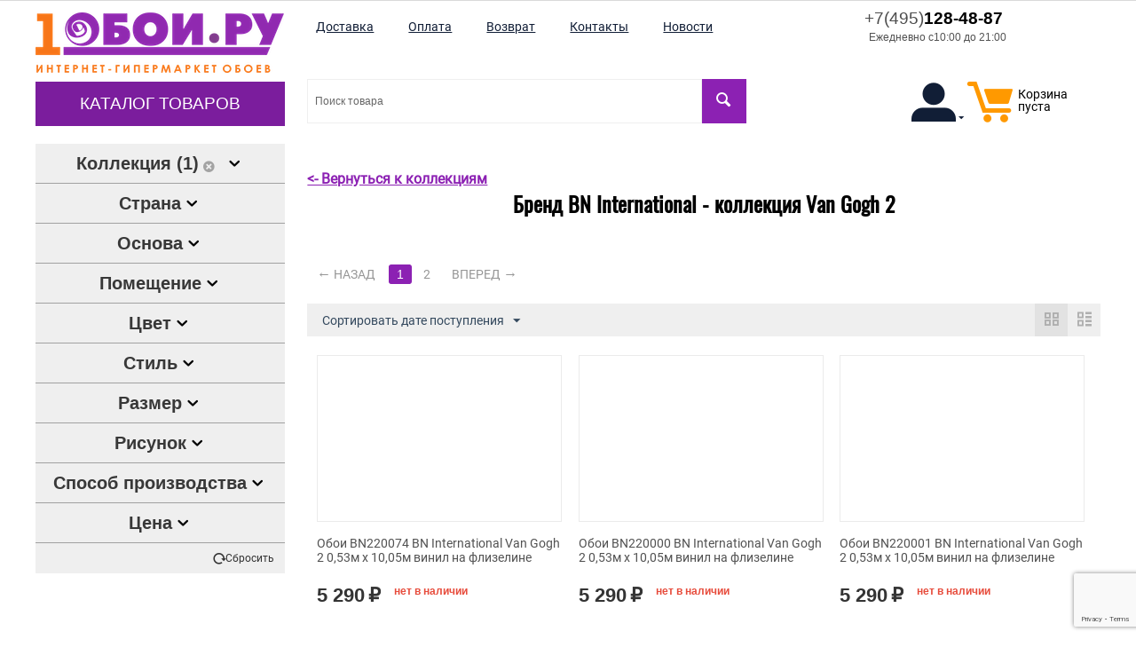

--- FILE ---
content_type: text/html; charset=utf-8
request_url: https://1oboi.ru/bn-international-ru/van-gogh-2/
body_size: 23873
content:
<!DOCTYPE html>
<html 
 lang="ru" dir="ltr">
<head>
<title>Купить обои BN International - из коллекции Van Gogh 2</title>

<base href="https://1oboi.ru/" />
<meta http-equiv="Content-Type" content="text/html; charset=utf-8" data-ca-mode="" />
<meta name="viewport" content="width=device-width, initial-scale=1" />
<meta name="description" content="КаталогBN International Van Gogh 2. Большой выбор обоев с ценами в интернет-магазине, онлайн оплата и доставка." />

<meta name="keywords" content="" />
<meta name="format-detection" content="telephone=no">

    

            <link rel="canonical" href="https://1oboi.ru/bn-international-ru/" />
    
        
            <link rel="next" href="https://1oboi.ru/bn-international-ru/?page=2" />
    






    <link href="https://1oboi.ru/images/logos/4/icon_1oboi.png" rel="shortcut icon" type="image/png" />


<link type="text/css" rel="stylesheet" href="https://1oboi.ru/var/cache/misc/assets/design/themes/theme_oboi/css/standalone.3fd24bb60a4c44a81acaaa002d0932f51768685153.css" />


<!-- Inline script moved to the bottom of the page -->
<!-- Inline script moved to the bottom of the page -->

<!-- Inline script moved to the bottom of the page -->

</head>

<body>
    
        
        <div class="ty-tygh   bp-tygh-container" id="tygh_container">

        <div id="ajax_overlay" class="ty-ajax-overlay"></div>
<div id="ajax_loading_box" class="ty-ajax-loading-box"></div>

        <div class="cm-notification-container notification-container">
</div>

        <div class="ty-helper-container bp-tygh-main-container--padding" id="tygh_main_container">
            
                 
                
<div class="tygh-top-panel clearfix">
        <div class="container-fluid  top-grid">
                                            
                                        
            <div class="row-fluid">                        <div class="span16  hidden-phone hidden-desktop" >
                                    <div class="hidden-phone hidden-desktop ">
                <div class="ty-wysiwyg-content"  data-ca-live-editor-object-id="0" data-ca-live-editor-object-type=""><ul class="ty-text-links tablet">
    <li class="ty-text-links__item ty-level-0">
        <a class="ty-text-links__a" href="https://1oboi.ru/dostavka/">
            <span>
                Доставка
            </span>
        </a>
    </li>
    <li class="ty-text-links__item ty-level-0">
        <a class="ty-text-links__a" href="https://1oboi.ru/oplata/">
            <span>
                Оплата
            </span>
        </a>
    </li>
    <li class="ty-text-links__item ty-level-0 ty-quick-menu__return">
        <a class="ty-text-links__a" href="https://1oboi.ru/vozvrat/">
            <span>
                Возврат
            </span>
        </a>
    </li>
    <li class="ty-text-links__item ty-level-0 ty-quick-menu__contacts">
        <a class="ty-text-links__a" href="https://1oboi.ru/kontakty/">
            <span>
                Контакты
            </span>
        </a>
    </li>
    <li class="ty-text-links__item ty-level-0 ty-quick-menu__contacts">
        <a class="ty-text-links__a" href="/novosti/">
            <span>
                Новости
            </span>
        </a>
    </li>
</ul></div>
                    </div>
                            </div>
        </div>                                        
    
    </div>

</div>

<div class="tygh-header clearfix">
        <div class="container-fluid  header-grid">
                                            
            <div class="row-fluid">                        <div class="span4  " >
                                    <div class="row-fluid">                        <div class="span16  top-logo-grid" >
                                    <div class="top-logo ">
                <div class="ty-logo-container">
    <a href="https://1oboi.ru/" title="">
        <img class="ty-pict  ty-logo-container__image cm-image" width="280" height="68" alt="" title="1oboi.ru - Перейти на основную страницу" src="/images/logos/4/logo_280_1oboi.png">
    </a>
</div>
                    </div><div class="hidden-desktop hidden-tablet ">
                <div class="ty-wysiwyg-content"  data-ca-live-editor-object-id="0" data-ca-live-editor-object-type=""><div class="ty-cr-phone-number-link">
    <a class="ty-cr-phone" href="tel:+7(495)128-48-87"><span><span class="ty-cr-phone-prefix">+7(495)</span>128-48-87</span> <span class="ty-cr-work">Ежедневно с10:00 до 21:00</span></a>
    
</div>
</div>
                    </div>
                            </div>
        </div>                                        
            <div class="row-fluid">                        <div class="span16  top-menu-grid" >
                                    <div class="top-menu hidden-tablet hidden-phone ">
                


    <ul class="ty-menu__items cm-responsive-menu" itemscope itemtype="http://schema.org/SiteNavigationElement">
        

                                            
                        <li class="ty-menu__item cm-menu-item-responsive ty-menu__item-active">
                                            <a class="ty-menu__item-toggle visible-phone cm-responsive-menu-toggle">
                            <i class="ty-menu__icon-open ty-icon-down-open"></i>
                            <i class="ty-menu__icon-hide ty-icon-up-open"></i>
                        </a>
                                        <a  href="https://1oboi.ru/katalog/" class="ty-menu__item-link" >
                        Каталог товаров
                    </a>
                
                                            <div class="ty-menu__submenu" id="topmenu_10_93e1c5f2ee4665097acce661bc27d10f">
                            
                                <ul class="ty-menu__submenu-items cm-responsive-menu-submenu">
                                                                            <li class="ty-top-mine__submenu-col">
                                                                                        <div class="ty-menu__submenu-item-header">
                                                <a href="https://1oboi.ru/panno-ru/" class="ty-menu__submenu-link" >Панно</a>
                                            </div>
                                                                                        <div class="ty-menu__submenu">
                                                <ul class="ty-menu__submenu-list cm-responsive-menu-submenu">
                                                                                                    </ul>
                                            </div>
                                        </li>
                                                                            <li class="ty-top-mine__submenu-col">
                                                                                        <div class="ty-menu__submenu-item-header">
                                                <a href="https://1oboi.ru/oboi/" class="ty-menu__submenu-link" >Обои</a>
                                            </div>
                                                                                        <div class="ty-menu__submenu">
                                                <ul class="ty-menu__submenu-list cm-responsive-menu-submenu">
                                                                                                    </ul>
                                            </div>
                                        </li>
                                                                            <li class="ty-top-mine__submenu-col">
                                                                                        <div class="ty-menu__submenu-item-header">
                                                <a href="https://1oboi.ru/oboi-pod-pokrasku/" class="ty-menu__submenu-link" >Обои под покраску</a>
                                            </div>
                                                                                        <div class="ty-menu__submenu">
                                                <ul class="ty-menu__submenu-list cm-responsive-menu-submenu">
                                                                                                    </ul>
                                            </div>
                                        </li>
                                                                            <li class="ty-top-mine__submenu-col">
                                                                                        <div class="ty-menu__submenu-item-header">
                                                <a href="https://1oboi.ru/panno/" class="ty-menu__submenu-link" >Фотообои</a>
                                            </div>
                                                                                        <div class="ty-menu__submenu">
                                                <ul class="ty-menu__submenu-list cm-responsive-menu-submenu">
                                                                                                    </ul>
                                            </div>
                                        </li>
                                                                            <li class="ty-top-mine__submenu-col">
                                                                                        <div class="ty-menu__submenu-item-header">
                                                <a href="https://1oboi.ru/zhidkie-oboi/" class="ty-menu__submenu-link" >Жидкие обои</a>
                                            </div>
                                                                                        <div class="ty-menu__submenu">
                                                <ul class="ty-menu__submenu-list cm-responsive-menu-submenu">
                                                                                                    </ul>
                                            </div>
                                        </li>
                                                                            <li class="ty-top-mine__submenu-col">
                                                                                        <div class="ty-menu__submenu-item-header">
                                                <a href="https://1oboi.ru/bordyury/" class="ty-menu__submenu-link" >Бордюры</a>
                                            </div>
                                                                                        <div class="ty-menu__submenu">
                                                <ul class="ty-menu__submenu-list cm-responsive-menu-submenu">
                                                                                                    </ul>
                                            </div>
                                        </li>
                                                                            <li class="ty-top-mine__submenu-col">
                                                                                        <div class="ty-menu__submenu-item-header">
                                                <a href="https://1oboi.ru/instrumenty/" class="ty-menu__submenu-link" >Инструменты</a>
                                            </div>
                                                                                        <div class="ty-menu__submenu">
                                                <ul class="ty-menu__submenu-list cm-responsive-menu-submenu">
                                                                                                    </ul>
                                            </div>
                                        </li>
                                                                            <li class="ty-top-mine__submenu-col">
                                                                                        <div class="ty-menu__submenu-item-header">
                                                <a href="https://1oboi.ru/kley/" class="ty-menu__submenu-link" >Клей</a>
                                            </div>
                                                                                        <div class="ty-menu__submenu">
                                                <ul class="ty-menu__submenu-list cm-responsive-menu-submenu">
                                                                                                    </ul>
                                            </div>
                                        </li>
                                                                            <li class="ty-top-mine__submenu-col">
                                                                                        <div class="ty-menu__submenu-item-header">
                                                <a href="https://1oboi.ru/lepnoy-dekor/" class="ty-menu__submenu-link" >Лепной декор</a>
                                            </div>
                                                                                            <a class="ty-menu__item-toggle visible-phone cm-responsive-menu-toggle">
                                                    <i class="ty-menu__icon-open ty-icon-down-open"></i>
                                                    <i class="ty-menu__icon-hide ty-icon-up-open"></i>
                                                </a>
                                                                                        <div class="ty-menu__submenu">
                                                <ul class="ty-menu__submenu-list cm-responsive-menu-submenu">
                                                                                                            
                                                                                                                                                                                <li class="ty-menu__submenu-item">
                                                                <a href="https://1oboi.ru/karnizy/"                                                                        class="ty-menu__submenu-link" >Карнизы потолочные</a>
                                                            </li>
                                                                                                                                                                                <li class="ty-menu__submenu-item">
                                                                <a href="https://1oboi.ru/rozetki-potolochnye/"                                                                        class="ty-menu__submenu-link" >Розетки потолочные</a>
                                                            </li>
                                                                                                                                                                                <li class="ty-menu__submenu-item">
                                                                <a href="https://1oboi.ru/plintusy-poliuretanoye/"                                                                        class="ty-menu__submenu-link" >Плинтусы полиуретановые</a>
                                                            </li>
                                                                                                                                                                                <li class="ty-menu__submenu-item">
                                                                <a href="https://1oboi.ru/moldingi/"                                                                        class="ty-menu__submenu-link" >Молдинги</a>
                                                            </li>
                                                                                                                                                                                <li class="ty-menu__submenu-item">
                                                                <a href="https://1oboi.ru/3d-paneli/"                                                                        class="ty-menu__submenu-link" >3D панели</a>
                                                            </li>
                                                                                                                                                                                <li class="ty-menu__submenu-item">
                                                                <a href="https://1oboi.ru/dekorativnye-elementy/"                                                                        class="ty-menu__submenu-link" >Декоративные элементы</a>
                                                            </li>
                                                                                                                                                                            <li class="ty-menu__submenu-item ty-menu__submenu-alt-link">
                                                                <a href="https://1oboi.ru/lepnoy-dekor/"
                                                                   class="ty-menu__submenu-link" >Больше <i class="text-arrow">&rarr;</i></a>
                                                            </li>
                                                                                                                

                                                                                                    </ul>
                                            </div>
                                        </li>
                                                                            <li class="ty-top-mine__submenu-col">
                                                                                        <div class="ty-menu__submenu-item-header">
                                                <a href="https://1oboi.ru/rasprodazha/" class="ty-menu__submenu-link" >Распродажа</a>
                                            </div>
                                                                                        <div class="ty-menu__submenu">
                                                <ul class="ty-menu__submenu-list cm-responsive-menu-submenu">
                                                                                                    </ul>
                                            </div>
                                        </li>
                                                                            <li class="ty-top-mine__submenu-col">
                                                                                        <div class="ty-menu__submenu-item-header">
                                                <a href="https://1oboi.ru/steklooboi/" class="ty-menu__submenu-link" >Стеклообои</a>
                                            </div>
                                                                                        <div class="ty-menu__submenu">
                                                <ul class="ty-menu__submenu-list cm-responsive-menu-submenu">
                                                                                                    </ul>
                                            </div>
                                        </li>
                                                                                                        </ul>
                            

                        </div>
                    
                            </li>
        
        

    </ul>



                    </div>
                            </div>
        </div>
                            </div>
                                                
                                    <div class="span12  top-menu-grid" >
                                    <div class="row-fluid">                        <div class="span11  " >
                                    <div class="top-quick-links hidden-phone hidden-tablet ">
                
    

        <div class="ty-text-links-wrapper">
        <span id="sw_text_links_263" class="ty-text-links-btn cm-combination visible-phone">
            <i class="ty-icon-short-list"></i>
            <i class="ty-icon-down-micro ty-text-links-btn__arrow"></i>
        </span>
    
        <ul id="text_links_263" class="ty-text-links cm-popup-box ty-text-links_show_inline">
                            <li class="ty-text-links__item ty-level-0">
                    <a class="ty-text-links__a" href="https://1oboi.ru/dostavka/">
                        <span>
                            Доставка
                        </span>
                    </a> 

                                    </li>
                            <li class="ty-text-links__item ty-level-0">
                    <a class="ty-text-links__a" href="https://1oboi.ru/oplata/">
                        <span>
                            Оплата
                        </span>
                    </a> 

                                    </li>
                            <li class="ty-text-links__item ty-level-0 ty-quick-menu__return">
                    <a class="ty-text-links__a" href="https://1oboi.ru/vozvrat/">
                        <span>
                            Возврат
                        </span>
                    </a> 

                                    </li>
                            <li class="ty-text-links__item ty-level-0 ty-quick-menu__contacts">
                    <a class="ty-text-links__a" href="https://1oboi.ru/kontakty/">
                        <span>
                            Контакты
                        </span>
                    </a> 

                                    </li>
                            <li class="ty-text-links__item ty-level-0 ty-quick-menu__contacts">
                    <a class="ty-text-links__a" href="/novosti/">
                        <span>
                            Новости
                        </span>
                    </a> 

                                    </li>
                    </ul>

        </div>
    
                    </div>
                            </div>
                                                
                                    <div class="span5  " >
                                    <div class="hidden-phone hidden-tablet ty-float-right">
                <div class="ty-wysiwyg-content"  data-ca-live-editor-object-id="0" data-ca-live-editor-object-type=""><div class="ty-cr-phone-number-link">
    <a class="ty-cr-phone" href="tel:+7(495)128-48-87"><span><span class="ty-cr-phone-prefix">+7(495)</span>128-48-87</span> <span class="ty-cr-work">Ежедневно с10:00 до 21:00</span></a>
    
</div>
</div>
                    </div>
                            </div>
        </div>                                        
            <div class="row-fluid">                        <div class="span9  mtd-40" >
                                    <div class="top-search hidden-tablet hidden-phone ">
                <div class="ty-search-block">
    <form action="https://1oboi.ru/" name="search_form" method="get">
        
        
        
        
        <input type="hidden" name="pname" value="Y" />
        
        <input type="hidden" name="search_performed" value="Y" />

        


        <input type="text" name="q" value="" id="search_input" title="Поиск товара" class="ty-search-block__input cm-hint" autocomplete="off"/><button title="Найти" class="ty-search-magnifier" type="submit"><i class="ty-icon-search"></i></button>
<input type="hidden" name="dispatch" value="products.search" />
        
    </form>
</div>
<div id="search_results"></div>

                    </div><div class="hidden-desktop hidden-phone f-l ">
                <div class="ty-wysiwyg-content"  data-ca-live-editor-object-id="0" data-ca-live-editor-object-type=""><div class="ty-cr-phone-number-link">
    <a class="ty-cr-phone" href="tel:+7(495)128-48-87"><span><span class="ty-cr-phone-prefix">+7(495)</span>128-48-87</span> <span class="ty-cr-work">Ежедневно с10:00 до 21:00</span></a>
    
</div>
</div>
                    </div><div class="hidden-phone hidden-desktop f-l ml-20 ">
                <div class="ty-wysiwyg-content"  data-ca-live-editor-object-id="0" data-ca-live-editor-object-type=""><a class="ty-btn ty-btn__tertiary ty-btn-icon text-button " href="/compare/" rel="nofollow" title="Показать список сравнения"><i class="ty-icon-chart-bar"></i></a></div>
                    </div>
                            </div>
                                                
                                    <div class="span7  mtd-40" >
                                    <div class="top-cart-content ty-float-right">
                
    <div id="cart_status_269">
        <a href="https://1oboi.ru/cart/" rel="nofollow">
            <i class="ty-minicart__icon ty-icon-moon-commerce empty"></i>
            <span class="ty-minicart-title empty-cart ty-hand">
                <span class="ty-block">
                                    Корзина пуста
                                </span>
            </span>
        </a>
    <!--cart_status_269--></div>



                    </div><div class="ty-dropdown-box  ty-float-right">
        <div id="sw_dropdown_408" class="ty-dropdown-box__title cm-combination unlogged">
            
                                            <a class="ty-account-info__title" href="https://1oboi.ru/profiles-update/">
                    <i class="ty-icon-moon-user"></i>
                    
                    <i class="ty-icon-down-micro ty-account-info__user-arrow"></i>
                </a>
            
                        

        </div>
        <div id="dropdown_408" class="cm-popup-box ty-dropdown-box__content hidden">
            

<div id="account_info_408">
        <ul class="ty-account-info">
        
                                    <li class="ty-account-info__item ty-dropdown-box__item"><a class="ty-account-info__a underlined" href="https://1oboi.ru/orders/" rel="nofollow">Заказы</a></li>
                                            <li class="ty-account-info__item ty-dropdown-box__item"><a class="ty-account-info__a underlined" href="https://1oboi.ru/compare/" rel="nofollow">Список сравнения</a></li>
                    
<li class="ty-account-info__item ty-dropdown-box__item">
    <a href="https://1oboi.ru/returns/" rel="nofollow" class="ty-account-info__a">Запросы на возврат</a>
</li>
    </ul>

            <div class="ty-account-info__orders updates-wrapper track-orders" id="track_orders_block_408">
            <form action="https://1oboi.ru/" method="POST" class="cm-ajax cm-post cm-ajax-full-render" name="track_order_quick">
                <input type="hidden" name="result_ids" value="track_orders_block_*" />
                <input type="hidden" name="return_url" value="index.php?dispatch=product_features.view&amp;variant_id=175&amp;features_hash=13-9180&amp;page=" />

                <div class="ty-account-info__orders-txt">Отслеживание заказа</div>

                <div class="ty-account-info__orders-input ty-control-group ty-input-append">
                    <label for="track_order_item408" class="cm-required hidden">Отслеживание заказа</label>
                    <input type="text" size="20" class="ty-input-text cm-hint" id="track_order_item408" name="track_data" value="Номер заказа/E-mail" />
                    <button title="Выполнить" class="ty-btn-go" type="submit"><i class="ty-btn-go__icon ty-icon-right-dir"></i></button>
<input type="hidden" name="dispatch" value="orders.track_request" />
                                                        <input type="hidden" data-recaptcha-v3-action="track_orders" class="cm-recaptcha-v3" name=g-recaptcha-v3-token id="g_recaptcha_v3_token_recaptcha_696f165b381f8" />
            
                </div>
            </form>
        <!--track_orders_block_408--></div>
    
    <div class="ty-account-info__buttons buttons-container">
                    <a href="https://1oboi.ru/login/?return_url=index.php%3Fdispatch%3Dproduct_features.view%26variant_id%3D175%26features_hash%3D13-9180%26page%3D"  data-ca-target-id="login_block408" class="cm-dialog-opener cm-dialog-auto-size ty-btn ty-btn__secondary" rel="nofollow">Войти</a><a href="https://1oboi.ru/profiles-add/" rel="nofollow" class="ty-btn ty-btn__primary">Регистрация</a>
                            <div  id="login_block408" class="hidden" title="Войти">
                    <div class="ty-login-popup">
                        

    <div id="popup408_login_popup_form_container">
            <form name="popup408_form" action="https://1oboi.ru/" method="post" class="cm-ajax cm-ajax-full-render">
                    <input type="hidden" name="result_ids" value="popup408_login_popup_form_container" />
            <input type="hidden" name="login_block_id" value="popup408" />
            <input type="hidden" name="quick_login" value="1" />
        
        <input type="hidden" name="return_url" value="index.php?dispatch=product_features.view&amp;variant_id=175&amp;features_hash=13-9180&amp;page=" />
        <input type="hidden" name="redirect_url" value="index.php?dispatch=product_features.view&amp;variant_id=175&amp;features_hash=13-9180&amp;page=" />

        
        <div class="ty-control-group">
            <label for="login_popup408" class="ty-login__filed-label ty-control-group__label cm-required cm-trim cm-email">E-mail</label>
            <input type="text" id="login_popup408" name="user_login" size="30" value="" class="ty-login__input cm-focus" />
        </div>

        <div class="ty-control-group ty-password-forgot">
            <label for="psw_popup408" class="ty-login__filed-label ty-control-group__label ty-password-forgot__label cm-required">Пароль</label><a href="https://1oboi.ru/index.php?dispatch=auth.recover_password" class="ty-password-forgot__a"  tabindex="5">Забыли пароль?</a>
            <input type="password" id="psw_popup408" name="password" size="30" value="" class="ty-login__input" maxlength="32" />
        </div>

                    
            <div class="ty-login-reglink ty-center">
                <a class="ty-login-reglink__a" href="https://1oboi.ru/profiles-add/" rel="nofollow">Создать учетную запись</a>
            </div>
        
                                            <input type="hidden" data-recaptcha-v3-action="login" class="cm-recaptcha-v3" name=g-recaptcha-v3-token id="g_recaptcha_v3_token_recaptcha_696f165b3858d" />
            

        
        
            <div class="buttons-container clearfix">
                <div class="ty-float-right">
                        
 
    <button  class="ty-btn__login ty-btn__secondary ty-btn" type="submit" name="dispatch[auth.login]" >Войти</button>


                </div>
                <div class="ty-login__remember-me">
                    <label for="remember_me_popup408" class="ty-login__remember-me-label"><input class="checkbox" type="checkbox" name="remember_me" id="remember_me_popup408" value="Y" />Запомнить</label>
                </div>
            </div>
        

    </form>

    <!--popup408_login_popup_form_container--></div>

                    </div>
                </div>
                        </div>
<!--account_info_408--></div>

        </div>
    </div><div class=" ty-float-right">
                
<div class="chat-links">
			<section class="chat-whatsapp">
			<a target="_blank" rel="nofollow" href="https://wa.me/74951284887">
				<i class="icon-messenger-whatsapp"></i>
				<span>WhatsApp</span>
			</a>
		</section>
			</div>

                    </div><div class="hidden-desktop mobile-fast-links hidden-tablet ty-float-right">
                
    

        <div class="ty-text-links-wrapper">
        <span id="sw_text_links_409" class="ty-text-links-btn cm-combination visible-phone">
            <i class="ty-icon-short-list"></i>
            <i class="ty-icon-down-micro ty-text-links-btn__arrow"></i>
        </span>
    
        <ul id="text_links_409" class="ty-text-links cm-popup-box ty-text-links_show_inline">
                            <li class="ty-text-links__item ty-level-0">
                    <a class="ty-text-links__a" href="https://1oboi.ru/dostavka/">
                        <span>
                            Доставка
                        </span>
                    </a> 

                                    </li>
                            <li class="ty-text-links__item ty-level-0">
                    <a class="ty-text-links__a" href="https://1oboi.ru/oplata/">
                        <span>
                            Оплата
                        </span>
                    </a> 

                                    </li>
                            <li class="ty-text-links__item ty-level-0 ty-quick-menu__return">
                    <a class="ty-text-links__a" href="https://1oboi.ru/vozvrat/">
                        <span>
                            Возврат
                        </span>
                    </a> 

                                    </li>
                            <li class="ty-text-links__item ty-level-0 ty-quick-menu__contacts">
                    <a class="ty-text-links__a" href="https://1oboi.ru/kontakty/">
                        <span>
                            Контакты
                        </span>
                    </a> 

                                    </li>
                            <li class="ty-text-links__item ty-level-0 ty-quick-menu__contacts">
                    <a class="ty-text-links__a" href="/novosti/">
                        <span>
                            Новости
                        </span>
                    </a> 

                                    </li>
                    </ul>

        </div>
    
                    </div>
                            </div>
        </div>
                            </div>
        </div>                                        
            <div class="row-fluid">                        <div class="span16  top-menu-grid hidden-desktop" >
                                    <div class="hidden-desktop top-menu ">
                


    <ul class="ty-menu__items cm-responsive-menu" itemscope itemtype="http://schema.org/SiteNavigationElement">
        

                                            
                        <li class="ty-menu__item cm-menu-item-responsive ty-menu__item-active">
                                            <a class="ty-menu__item-toggle visible-phone cm-responsive-menu-toggle">
                            <i class="ty-menu__icon-open ty-icon-down-open"></i>
                            <i class="ty-menu__icon-hide ty-icon-up-open"></i>
                        </a>
                                        <a  href="https://1oboi.ru/katalog/" class="ty-menu__item-link" >
                        Каталог товаров
                    </a>
                
                                            <div class="ty-menu__submenu" id="topmenu_10_93e1c5f2ee4665097acce661bc27d10f">
                            
                                <ul class="ty-menu__submenu-items cm-responsive-menu-submenu">
                                                                            <li class="ty-top-mine__submenu-col">
                                                                                        <div class="ty-menu__submenu-item-header">
                                                <a href="https://1oboi.ru/panno-ru/" class="ty-menu__submenu-link" >Панно</a>
                                            </div>
                                                                                        <div class="ty-menu__submenu">
                                                <ul class="ty-menu__submenu-list cm-responsive-menu-submenu">
                                                                                                    </ul>
                                            </div>
                                        </li>
                                                                            <li class="ty-top-mine__submenu-col">
                                                                                        <div class="ty-menu__submenu-item-header">
                                                <a href="https://1oboi.ru/oboi/" class="ty-menu__submenu-link" >Обои</a>
                                            </div>
                                                                                        <div class="ty-menu__submenu">
                                                <ul class="ty-menu__submenu-list cm-responsive-menu-submenu">
                                                                                                    </ul>
                                            </div>
                                        </li>
                                                                            <li class="ty-top-mine__submenu-col">
                                                                                        <div class="ty-menu__submenu-item-header">
                                                <a href="https://1oboi.ru/oboi-pod-pokrasku/" class="ty-menu__submenu-link" >Обои под покраску</a>
                                            </div>
                                                                                        <div class="ty-menu__submenu">
                                                <ul class="ty-menu__submenu-list cm-responsive-menu-submenu">
                                                                                                    </ul>
                                            </div>
                                        </li>
                                                                            <li class="ty-top-mine__submenu-col">
                                                                                        <div class="ty-menu__submenu-item-header">
                                                <a href="https://1oboi.ru/panno/" class="ty-menu__submenu-link" >Фотообои</a>
                                            </div>
                                                                                        <div class="ty-menu__submenu">
                                                <ul class="ty-menu__submenu-list cm-responsive-menu-submenu">
                                                                                                    </ul>
                                            </div>
                                        </li>
                                                                            <li class="ty-top-mine__submenu-col">
                                                                                        <div class="ty-menu__submenu-item-header">
                                                <a href="https://1oboi.ru/zhidkie-oboi/" class="ty-menu__submenu-link" >Жидкие обои</a>
                                            </div>
                                                                                        <div class="ty-menu__submenu">
                                                <ul class="ty-menu__submenu-list cm-responsive-menu-submenu">
                                                                                                    </ul>
                                            </div>
                                        </li>
                                                                            <li class="ty-top-mine__submenu-col">
                                                                                        <div class="ty-menu__submenu-item-header">
                                                <a href="https://1oboi.ru/bordyury/" class="ty-menu__submenu-link" >Бордюры</a>
                                            </div>
                                                                                        <div class="ty-menu__submenu">
                                                <ul class="ty-menu__submenu-list cm-responsive-menu-submenu">
                                                                                                    </ul>
                                            </div>
                                        </li>
                                                                            <li class="ty-top-mine__submenu-col">
                                                                                        <div class="ty-menu__submenu-item-header">
                                                <a href="https://1oboi.ru/instrumenty/" class="ty-menu__submenu-link" >Инструменты</a>
                                            </div>
                                                                                        <div class="ty-menu__submenu">
                                                <ul class="ty-menu__submenu-list cm-responsive-menu-submenu">
                                                                                                    </ul>
                                            </div>
                                        </li>
                                                                            <li class="ty-top-mine__submenu-col">
                                                                                        <div class="ty-menu__submenu-item-header">
                                                <a href="https://1oboi.ru/kley/" class="ty-menu__submenu-link" >Клей</a>
                                            </div>
                                                                                        <div class="ty-menu__submenu">
                                                <ul class="ty-menu__submenu-list cm-responsive-menu-submenu">
                                                                                                    </ul>
                                            </div>
                                        </li>
                                                                            <li class="ty-top-mine__submenu-col">
                                                                                        <div class="ty-menu__submenu-item-header">
                                                <a href="https://1oboi.ru/lepnoy-dekor/" class="ty-menu__submenu-link" >Лепной декор</a>
                                            </div>
                                                                                            <a class="ty-menu__item-toggle visible-phone cm-responsive-menu-toggle">
                                                    <i class="ty-menu__icon-open ty-icon-down-open"></i>
                                                    <i class="ty-menu__icon-hide ty-icon-up-open"></i>
                                                </a>
                                                                                        <div class="ty-menu__submenu">
                                                <ul class="ty-menu__submenu-list cm-responsive-menu-submenu">
                                                                                                            
                                                                                                                                                                                <li class="ty-menu__submenu-item">
                                                                <a href="https://1oboi.ru/karnizy/"                                                                        class="ty-menu__submenu-link" >Карнизы потолочные</a>
                                                            </li>
                                                                                                                                                                                <li class="ty-menu__submenu-item">
                                                                <a href="https://1oboi.ru/rozetki-potolochnye/"                                                                        class="ty-menu__submenu-link" >Розетки потолочные</a>
                                                            </li>
                                                                                                                                                                                <li class="ty-menu__submenu-item">
                                                                <a href="https://1oboi.ru/plintusy-poliuretanoye/"                                                                        class="ty-menu__submenu-link" >Плинтусы полиуретановые</a>
                                                            </li>
                                                                                                                                                                                <li class="ty-menu__submenu-item">
                                                                <a href="https://1oboi.ru/moldingi/"                                                                        class="ty-menu__submenu-link" >Молдинги</a>
                                                            </li>
                                                                                                                                                                                <li class="ty-menu__submenu-item">
                                                                <a href="https://1oboi.ru/3d-paneli/"                                                                        class="ty-menu__submenu-link" >3D панели</a>
                                                            </li>
                                                                                                                                                                                <li class="ty-menu__submenu-item">
                                                                <a href="https://1oboi.ru/dekorativnye-elementy/"                                                                        class="ty-menu__submenu-link" >Декоративные элементы</a>
                                                            </li>
                                                                                                                                                                            <li class="ty-menu__submenu-item ty-menu__submenu-alt-link">
                                                                <a href="https://1oboi.ru/lepnoy-dekor/"
                                                                   class="ty-menu__submenu-link" >Больше <i class="text-arrow">&rarr;</i></a>
                                                            </li>
                                                                                                                

                                                                                                    </ul>
                                            </div>
                                        </li>
                                                                            <li class="ty-top-mine__submenu-col">
                                                                                        <div class="ty-menu__submenu-item-header">
                                                <a href="https://1oboi.ru/rasprodazha/" class="ty-menu__submenu-link" >Распродажа</a>
                                            </div>
                                                                                        <div class="ty-menu__submenu">
                                                <ul class="ty-menu__submenu-list cm-responsive-menu-submenu">
                                                                                                    </ul>
                                            </div>
                                        </li>
                                                                            <li class="ty-top-mine__submenu-col">
                                                                                        <div class="ty-menu__submenu-item-header">
                                                <a href="https://1oboi.ru/steklooboi/" class="ty-menu__submenu-link" >Стеклообои</a>
                                            </div>
                                                                                        <div class="ty-menu__submenu">
                                                <ul class="ty-menu__submenu-list cm-responsive-menu-submenu">
                                                                                                    </ul>
                                            </div>
                                        </li>
                                                                                                        </ul>
                            

                        </div>
                    
                            </li>
        
        

    </ul>



                    </div><div class="top-search hidden-desktop ">
                <div class="ty-search-block">
    <form action="https://1oboi.ru/" name="search_form" method="get">
        
        
        
        
        <input type="hidden" name="pname" value="Y" />
        
        <input type="hidden" name="search_performed" value="Y" />

        


        <input type="text" name="q" value="" id="search_input268" title="Поиск товара" class="ty-search-block__input cm-hint" autocomplete="off"/><button title="Найти" class="ty-search-magnifier" type="submit"><i class="ty-icon-search"></i></button>
<input type="hidden" name="dispatch" value="products.search" />
        
    </form>
</div>
<div id="search_results"></div>

                    </div>
                            </div>
        </div>    
    </div>

</div>

<div class="tygh-content clearfix">
        <div class="container-fluid  ">
                                            
            <div class="row-fluid">                        <div class="span4  " >
                                    <!-- Inline script moved to the bottom of the page -->

        
<div id="ty_icon_filter" class="hidden-desktop">
    <i class="ty-icon-moon-filter"></i>
</div>
<div class="cm-product-filters"
    data-ca-target-id="product_filters_*,selected_filters_*,products_search_*,category_products_*,currencies_*,languages_*,product_features_*"
    data-ca-base-url="https://1oboi.ru/bn-international-ru/"
    data-ca-tooltip-class = "ty-product-filters__tooltip"
    data-ca-tooltip-right-class = "ty-product-filters__tooltip--right"
    data-ca-tooltip-mobile-class = "ty-tooltip--mobile"
    data-ca-tooltip-layout-selector = "[data-ca-tooltip-layout='true']"
    data-ce-tooltip-events-tooltip = "mouseenter"
    id="product_filters_32">
<div class="ty-product-filters__wrapper" data-ca-product-filters="wrapper" data-ca-product-filters-status="active">
    
                    
                    
                                        <div class="ty-product-filters__block">
        <div id="sw_content_32_13" class="ty-product-filters__switch cm-combination-filter_32_13 cm-save-state ">
            <span class="ty-product-filters__title">Коллекция (1)<a class="cm-ajax cm-ajax-full-render cm-history" href="https://1oboi.ru/bn-international-ru/" data-ca-event="ce.filtersinit" data-ca-target-id="product_filters_*,selected_filters_*,products_search_*,category_products_*,currencies_*,languages_*,product_features_*"><i class="ty-icon-cancel-circle"></i></a></span>
            <i class="ty-product-filters__switch-down ty-icon-down-open"></i>
            <i class="ty-product-filters__switch-right ty-icon-up-open"></i>
        </div>

        
                            
    <ul class="ty-product-filters hidden" id="content_32_13">

                    <li>
                <!-- Inline script moved to the bottom of the page -->

                <div class="ty-product-filters__search">
                    <input type="text" placeholder="Найти" class="cm-autocomplete-off ty-input-text-medium" name="q" id="elm_search_32_13" value="" />
                    <i class="ty-product-filters__search-icon ty-icon-cancel-circle hidden" id="elm_search_clear_32_13" title="Очистить"></i>
                </div>
            </li>
        
        
                                                                                                                                                                                                                                                                                                                                                                                                                                                                                                                                                                                                                                                                                                                                                                                                                                                                                                                                                                                                                                                                                                                                                                                                                                                                                                    <li class="ty-product-filters__item-more">
                    <ul id="ranges_32_13" style="max-height: 180px;" class="ty-product-filters__variants items-more cm-filter-table" data-ca-input-id="elm_search_32_13" data-ca-clear-id="elm_search_clear_32_13" data-ca-empty-id="elm_search_empty_32_13">
                                                                                                            <li class="cm-product-filters-checkbox-container ty-product-filters__group">
                                    <input class="cm-product-filters-checkbox" type="checkbox"  name="product_filters[13]" data-ca-filter-id="13" value="8342" id="elm_checkbox_32_13_8342" ><label  for="elm_checkbox_32_13_8342"><span>Absolute</span></label>
                                </li>
                                                                                                                <li class="cm-product-filters-checkbox-container ty-product-filters__group">
                                    <input class="cm-product-filters-checkbox" type="checkbox"  name="product_filters[13]" data-ca-filter-id="13" value="9775" id="elm_checkbox_32_13_9775" ><label  for="elm_checkbox_32_13_9775"><span>Amsterdam</span></label>
                                </li>
                                                                                                                <li class="cm-product-filters-checkbox-container ty-product-filters__group">
                                    <input class="cm-product-filters-checkbox" type="checkbox"  name="product_filters[13]" data-ca-filter-id="13" value="8247" id="elm_checkbox_32_13_8247" ><label  for="elm_checkbox_32_13_8247"><span>Atelier</span></label>
                                </li>
                                                                                                                <li class="cm-product-filters-checkbox-container ty-product-filters__group">
                                    <input class="cm-product-filters-checkbox" type="checkbox"  name="product_filters[13]" data-ca-filter-id="13" value="8339" id="elm_checkbox_32_13_8339" ><label  for="elm_checkbox_32_13_8339"><span>Bazar</span></label>
                                </li>
                                                                                                                <li class="cm-product-filters-checkbox-container ty-product-filters__group">
                                    <input class="cm-product-filters-checkbox" type="checkbox"  name="product_filters[13]" data-ca-filter-id="13" value="8309" id="elm_checkbox_32_13_8309" ><label  for="elm_checkbox_32_13_8309"><span>Chacran II</span></label>
                                </li>
                                                                                                                <li class="cm-product-filters-checkbox-container ty-product-filters__group">
                                    <input class="cm-product-filters-checkbox" type="checkbox"  name="product_filters[13]" data-ca-filter-id="13" value="8294" id="elm_checkbox_32_13_8294" ><label  for="elm_checkbox_32_13_8294"><span>Color Stories</span></label>
                                </li>
                                                                                                                <li class="cm-product-filters-checkbox-container ty-product-filters__group">
                                    <input class="cm-product-filters-checkbox" type="checkbox"  name="product_filters[13]" data-ca-filter-id="13" value="10363" id="elm_checkbox_32_13_10363" ><label  for="elm_checkbox_32_13_10363"><span>Color Stories II</span></label>
                                </li>
                                                                                                                <li class="cm-product-filters-checkbox-container ty-product-filters__group">
                                    <input class="cm-product-filters-checkbox" type="checkbox"  name="product_filters[13]" data-ca-filter-id="13" value="9647" id="elm_checkbox_32_13_9647" ><label  for="elm_checkbox_32_13_9647"><span>Cubiq</span></label>
                                </li>
                                                                                                                <li class="cm-product-filters-checkbox-container ty-product-filters__group">
                                    <input class="cm-product-filters-checkbox" type="checkbox"  name="product_filters[13]" data-ca-filter-id="13" value="8262" id="elm_checkbox_32_13_8262" ><label  for="elm_checkbox_32_13_8262"><span>Curious</span></label>
                                </li>
                                                                                                                <li class="cm-product-filters-checkbox-container ty-product-filters__group">
                                    <input class="cm-product-filters-checkbox" type="checkbox"  name="product_filters[13]" data-ca-filter-id="13" value="9765" id="elm_checkbox_32_13_9765" ><label  for="elm_checkbox_32_13_9765"><span>Dimensions</span></label>
                                </li>
                                                                                                                <li class="cm-product-filters-checkbox-container ty-product-filters__group">
                                    <input class="cm-product-filters-checkbox" type="checkbox"  name="product_filters[13]" data-ca-filter-id="13" value="13989" id="elm_checkbox_32_13_13989" ><label  for="elm_checkbox_32_13_13989"><span>Doodledoo</span></label>
                                </li>
                                                                                                                <li class="cm-product-filters-checkbox-container ty-product-filters__group">
                                    <input class="cm-product-filters-checkbox" type="checkbox"  name="product_filters[13]" data-ca-filter-id="13" value="8232" id="elm_checkbox_32_13_8232" ><label  for="elm_checkbox_32_13_8232"><span>Essentials</span></label>
                                </li>
                                                                                                                <li class="cm-product-filters-checkbox-container ty-product-filters__group">
                                    <input class="cm-product-filters-checkbox" type="checkbox"  name="product_filters[13]" data-ca-filter-id="13" value="8225" id="elm_checkbox_32_13_8225" ><label  for="elm_checkbox_32_13_8225"><span>Fiore</span></label>
                                </li>
                                                                                                                <li class="cm-product-filters-checkbox-container ty-product-filters__group">
                                    <input class="cm-product-filters-checkbox" type="checkbox"  name="product_filters[13]" data-ca-filter-id="13" value="8257" id="elm_checkbox_32_13_8257" ><label  for="elm_checkbox_32_13_8257"><span>Glassy</span></label>
                                </li>
                                                                                                                <li class="cm-product-filters-checkbox-container ty-product-filters__group">
                                    <input class="cm-product-filters-checkbox" type="checkbox"  name="product_filters[13]" data-ca-filter-id="13" value="13901" id="elm_checkbox_32_13_13901" ><label  for="elm_checkbox_32_13_13901"><span>Grand Safari</span></label>
                                </li>
                                                                                                                <li class="cm-product-filters-checkbox-container ty-product-filters__group">
                                    <input class="cm-product-filters-checkbox" type="checkbox"  name="product_filters[13]" data-ca-filter-id="13" value="13899" id="elm_checkbox_32_13_13899" ><label  for="elm_checkbox_32_13_13899"><span>Grounded</span></label>
                                </li>
                                                                                                                <li class="cm-product-filters-checkbox-container ty-product-filters__group">
                                    <input class="cm-product-filters-checkbox" type="checkbox"  name="product_filters[13]" data-ca-filter-id="13" value="8233" id="elm_checkbox_32_13_8233" ><label  for="elm_checkbox_32_13_8233"><span>Loft</span></label>
                                </li>
                                                                                                                <li class="cm-product-filters-checkbox-container ty-product-filters__group">
                                    <input class="cm-product-filters-checkbox" type="checkbox"  name="product_filters[13]" data-ca-filter-id="13" value="8349" id="elm_checkbox_32_13_8349" ><label  for="elm_checkbox_32_13_8349"><span>Material World</span></label>
                                </li>
                                                                                                                <li class="cm-product-filters-checkbox-container ty-product-filters__group">
                                    <input class="cm-product-filters-checkbox" type="checkbox"  name="product_filters[13]" data-ca-filter-id="13" value="8230" id="elm_checkbox_32_13_8230" ><label  for="elm_checkbox_32_13_8230"><span>More than Elements</span></label>
                                </li>
                                                                                                                <li class="cm-product-filters-checkbox-container ty-product-filters__group">
                                    <input class="cm-product-filters-checkbox" type="checkbox"  name="product_filters[13]" data-ca-filter-id="13" value="8219" id="elm_checkbox_32_13_8219" ><label  for="elm_checkbox_32_13_8219"><span>Neo Royal</span></label>
                                </li>
                                                                                                                <li class="cm-product-filters-checkbox-container ty-product-filters__group">
                                    <input class="cm-product-filters-checkbox" type="checkbox"  name="product_filters[13]" data-ca-filter-id="13" value="9177" id="elm_checkbox_32_13_9177" ><label  for="elm_checkbox_32_13_9177"><span>Panthera</span></label>
                                </li>
                                                                                                                <li class="cm-product-filters-checkbox-container ty-product-filters__group">
                                    <input class="cm-product-filters-checkbox" type="checkbox"  name="product_filters[13]" data-ca-filter-id="13" value="27993" id="elm_checkbox_32_13_27993" ><label  for="elm_checkbox_32_13_27993"><span>Preloved</span></label>
                                </li>
                                                                                                                <li class="cm-product-filters-checkbox-container ty-product-filters__group">
                                    <input class="cm-product-filters-checkbox" type="checkbox"  name="product_filters[13]" data-ca-filter-id="13" value="8239" id="elm_checkbox_32_13_8239" ><label  for="elm_checkbox_32_13_8239"><span>Rise &amp; Shine</span></label>
                                </li>
                                                                                                                <li class="cm-product-filters-checkbox-container ty-product-filters__group">
                                    <input class="cm-product-filters-checkbox" type="checkbox"  name="product_filters[13]" data-ca-filter-id="13" value="8310" id="elm_checkbox_32_13_8310" ><label  for="elm_checkbox_32_13_8310"><span>Riviera Maison</span></label>
                                </li>
                                                                                                                <li class="cm-product-filters-checkbox-container ty-product-filters__group">
                                    <input class="cm-product-filters-checkbox" type="checkbox"  name="product_filters[13]" data-ca-filter-id="13" value="9179" id="elm_checkbox_32_13_9179" ><label  for="elm_checkbox_32_13_9179"><span>Riviera Maison 2</span></label>
                                </li>
                                                                                                                <li class="cm-product-filters-checkbox-container ty-product-filters__group">
                                    <input class="cm-product-filters-checkbox" type="checkbox"  name="product_filters[13]" data-ca-filter-id="13" value="8255" id="elm_checkbox_32_13_8255" ><label  for="elm_checkbox_32_13_8255"><span>Smalltalk</span></label>
                                </li>
                                                                                                                <li class="cm-product-filters-checkbox-container ty-product-filters__group">
                                    <input class="cm-product-filters-checkbox" type="checkbox"  name="product_filters[13]" data-ca-filter-id="13" value="8218" id="elm_checkbox_32_13_8218" ><label  for="elm_checkbox_32_13_8218"><span>Speach</span></label>
                                </li>
                                                                                                                <li class="cm-product-filters-checkbox-container ty-product-filters__group">
                                    <input class="cm-product-filters-checkbox" type="checkbox"  name="product_filters[13]" data-ca-filter-id="13" value="9178" id="elm_checkbox_32_13_9178" ><label  for="elm_checkbox_32_13_9178"><span>Tailor</span></label>
                                </li>
                                                                                                                <li class="cm-product-filters-checkbox-container ty-product-filters__group">
                                    <input class="cm-product-filters-checkbox" type="checkbox"  name="product_filters[13]" data-ca-filter-id="13" value="10362" id="elm_checkbox_32_13_10362" ><label  for="elm_checkbox_32_13_10362"><span>Tailor 2</span></label>
                                </li>
                                                                                                                <li class="cm-product-filters-checkbox-container ty-product-filters__group">
                                    <input class="cm-product-filters-checkbox" type="checkbox"  name="product_filters[13]" data-ca-filter-id="13" value="8264" id="elm_checkbox_32_13_8264" ><label  for="elm_checkbox_32_13_8264"><span>Van Gogh</span></label>
                                </li>
                                                                                                                <li class="cm-product-filters-checkbox-container ty-product-filters__group">
                                    <input class="cm-product-filters-checkbox" type="checkbox" checked="checked" name="product_filters[13]" data-ca-filter-id="13" value="9180" id="elm_checkbox_32_13_9180" ><label  for="elm_checkbox_32_13_9180"><span>Van Gogh 2</span></label>
                                </li>
                                                                                                                <li class="cm-product-filters-checkbox-container ty-product-filters__group">
                                    <input class="cm-product-filters-checkbox" type="checkbox"  name="product_filters[13]" data-ca-filter-id="13" value="9818" id="elm_checkbox_32_13_9818" ><label  for="elm_checkbox_32_13_9818"><span>Venise</span></label>
                                </li>
                                                                        </ul>

    
                </li>
                        <li>
                <p id="elm_search_empty_32_13" class="ty-product-filters__no-items-found hidden">По этим критериям поиска ничего не найдено</p>
            </li>
            </ul>



                    

    </div>
    

    
                    
                    
            <div class="ty-product-filters__block">
        <div id="sw_content_32_10" class="ty-product-filters__switch cm-combination-filter_32_10 cm-save-state ">
            <span class="ty-product-filters__title">Страна</span>
            <i class="ty-product-filters__switch-down ty-icon-down-open"></i>
            <i class="ty-product-filters__switch-right ty-icon-up-open"></i>
        </div>

        
                            
    <ul class="ty-product-filters hidden" id="content_32_10">

        
        
                                                                                                                                        <li class="ty-product-filters__item-more">
                    <ul id="ranges_32_10" style="max-height: 540px;" class="ty-product-filters__variants cm-filter-table" data-ca-input-id="elm_search_32_10" data-ca-clear-id="elm_search_clear_32_10" data-ca-empty-id="elm_search_empty_32_10">
                                                                                                            <li class="cm-product-filters-checkbox-container ty-product-filters__group">
                                    <input class="cm-product-filters-checkbox" type="checkbox"  name="product_filters[10]" data-ca-filter-id="10" value="174" id="elm_checkbox_32_10_174" ><label  for="elm_checkbox_32_10_174"><span>Нидерланды</span></label>
                                </li>
                                                                        </ul>

    
                </li>
                        <li>
                <p id="elm_search_empty_32_10" class="ty-product-filters__no-items-found hidden">По этим критериям поиска ничего не найдено</p>
            </li>
            </ul>



                    

    </div>
    

    
                    
                    
            <div class="ty-product-filters__block">
        <div id="sw_content_32_2" class="ty-product-filters__switch cm-combination-filter_32_2 cm-save-state ">
            <span class="ty-product-filters__title">Основа</span>
            <i class="ty-product-filters__switch-down ty-icon-down-open"></i>
            <i class="ty-product-filters__switch-right ty-icon-up-open"></i>
        </div>

        
                            
    <ul class="ty-product-filters hidden" id="content_32_2">

        
        
                                                                                                                                        <li class="ty-product-filters__item-more">
                    <ul id="ranges_32_2" style="max-height: 540px;" class="ty-product-filters__variants cm-filter-table" data-ca-input-id="elm_search_32_2" data-ca-clear-id="elm_search_clear_32_2" data-ca-empty-id="elm_search_empty_32_2">
                                                                                                            <li class="cm-product-filters-checkbox-container ty-product-filters__group">
                                    <input class="cm-product-filters-checkbox" type="checkbox"  name="product_filters[2]" data-ca-filter-id="2" value="13766" id="elm_checkbox_32_2_13766" ><label  for="elm_checkbox_32_2_13766"><span>Флизелиновая</span></label>
                                </li>
                                                                        </ul>

    
                </li>
                        <li>
                <p id="elm_search_empty_32_2" class="ty-product-filters__no-items-found hidden">По этим критериям поиска ничего не найдено</p>
            </li>
            </ul>



                    

    </div>
    

    
                    
                    
            <div class="ty-product-filters__block">
        <div id="sw_content_32_9" class="ty-product-filters__switch cm-combination-filter_32_9 cm-save-state ">
            <span class="ty-product-filters__title">Помещение</span>
            <i class="ty-product-filters__switch-down ty-icon-down-open"></i>
            <i class="ty-product-filters__switch-right ty-icon-up-open"></i>
        </div>

        
                            
    <ul class="ty-product-filters hidden" id="content_32_9">

        
        
                                                                                                                                                                                                                                                                                                                                                                                                                                                                                                                                                                                                                                                                                                                                                                                        <li class="ty-product-filters__item-more">
                    <ul id="ranges_32_9" style="max-height: 540px;" class="ty-product-filters__variants cm-filter-table" data-ca-input-id="elm_search_32_9" data-ca-clear-id="elm_search_clear_32_9" data-ca-empty-id="elm_search_empty_32_9">
                                                                                                            <li class="cm-product-filters-checkbox-container ty-product-filters__group">
                                    <input class="cm-product-filters-checkbox" type="checkbox"  name="product_filters[9]" data-ca-filter-id="9" value="13775" id="elm_checkbox_32_9_13775" ><label  for="elm_checkbox_32_9_13775"><span>Гостиная</span></label>
                                </li>
                                                                                                                                                                    <li class="cm-product-filters-checkbox-container ty-product-filters__group">
                                    <input class="cm-product-filters-checkbox" type="checkbox"  name="product_filters[9]" data-ca-filter-id="9" value="13778" id="elm_checkbox_32_9_13778" ><label  for="elm_checkbox_32_9_13778"><span>Кабинет</span></label>
                                </li>
                                                                                                                                                                    <li class="cm-product-filters-checkbox-container ty-product-filters__group">
                                    <input class="cm-product-filters-checkbox" type="checkbox"  name="product_filters[9]" data-ca-filter-id="9" value="13777" id="elm_checkbox_32_9_13777" ><label  for="elm_checkbox_32_9_13777"><span>Кухня</span></label>
                                </li>
                                                                                                                                                                    <li class="cm-product-filters-checkbox-container ty-product-filters__group">
                                    <input class="cm-product-filters-checkbox" type="checkbox"  name="product_filters[9]" data-ca-filter-id="9" value="13776" id="elm_checkbox_32_9_13776" ><label  for="elm_checkbox_32_9_13776"><span>Прихожая</span></label>
                                </li>
                                                                                                                <li class="cm-product-filters-checkbox-container ty-product-filters__group">
                                    <input class="cm-product-filters-checkbox" type="checkbox"  name="product_filters[9]" data-ca-filter-id="9" value="2716" id="elm_checkbox_32_9_2716" ><label  for="elm_checkbox_32_9_2716"><span>Спальня</span></label>
                                </li>
                                                                                                                                                                                                                                    </ul>

    
                </li>
                        <li>
                <p id="elm_search_empty_32_9" class="ty-product-filters__no-items-found hidden">По этим критериям поиска ничего не найдено</p>
            </li>
            </ul>



                    

    </div>
    

    
                    
                    
            <div class="ty-product-filters__block">
        <div id="sw_content_32_17" class="ty-product-filters__switch cm-combination-filter_32_17 cm-save-state ">
            <span class="ty-product-filters__title">Цвет</span>
            <i class="ty-product-filters__switch-down ty-icon-down-open"></i>
            <i class="ty-product-filters__switch-right ty-icon-up-open"></i>
        </div>

        
                            
    <ul class="ty-product-filters hidden" id="content_32_17">

        
        
                                                                                                                                                                                                                                                                                                                                                                                                                                                                                                                                                                                                                                                                                                                                                                                                                                                                                                                                                                                                                                                                                                                                                                                                                                                                                                                                                                                                                                                                                                                                                                                                <li class="ty-product-filters__item-more">
                    <ul id="ranges_32_17" style="max-height: 540px;" class="ty-product-filters__variants cm-filter-table" data-ca-input-id="elm_search_32_17" data-ca-clear-id="elm_search_clear_32_17" data-ca-empty-id="elm_search_empty_32_17">
                                                                                                            <li class="cm-product-filters-checkbox-container ty-product-filters__group">
                                    <input class="cm-product-filters-checkbox" type="checkbox"  name="product_filters[17]" data-ca-filter-id="17" value="13754" id="elm_checkbox_32_17_13754" ><label  for="elm_checkbox_32_17_13754"><span>Бежевый</span></label>
                                </li>
                                                                                                                <li class="cm-product-filters-checkbox-container ty-product-filters__group">
                                    <input class="cm-product-filters-checkbox" type="checkbox"  name="product_filters[17]" data-ca-filter-id="17" value="13718" id="elm_checkbox_32_17_13718" ><label  for="elm_checkbox_32_17_13718"><span>Белый</span></label>
                                </li>
                                                                                                                <li class="cm-product-filters-checkbox-container ty-product-filters__group">
                                    <input class="cm-product-filters-checkbox" type="checkbox"  name="product_filters[17]" data-ca-filter-id="17" value="13785" id="elm_checkbox_32_17_13785" ><label  for="elm_checkbox_32_17_13785"><span>Голубой</span></label>
                                </li>
                                                                                                                                                                    <li class="cm-product-filters-checkbox-container ty-product-filters__group">
                                    <input class="cm-product-filters-checkbox" type="checkbox"  name="product_filters[17]" data-ca-filter-id="17" value="13786" id="elm_checkbox_32_17_13786" ><label  for="elm_checkbox_32_17_13786"><span>Желтый</span></label>
                                </li>
                                                                                                                <li class="cm-product-filters-checkbox-container ty-product-filters__group">
                                    <input class="cm-product-filters-checkbox" type="checkbox"  name="product_filters[17]" data-ca-filter-id="17" value="13971" id="elm_checkbox_32_17_13971" ><label  for="elm_checkbox_32_17_13971"><span>Зеленый</span></label>
                                </li>
                                                                                                                                                                    <li class="cm-product-filters-checkbox-container ty-product-filters__group">
                                    <input class="cm-product-filters-checkbox" type="checkbox"  name="product_filters[17]" data-ca-filter-id="17" value="13782" id="elm_checkbox_32_17_13782" ><label  for="elm_checkbox_32_17_13782"><span>Коричневый</span></label>
                                </li>
                                                                                                                <li class="cm-product-filters-checkbox-container ty-product-filters__group">
                                    <input class="cm-product-filters-checkbox" type="checkbox"  name="product_filters[17]" data-ca-filter-id="17" value="13952" id="elm_checkbox_32_17_13952" ><label  for="elm_checkbox_32_17_13952"><span>Красный</span></label>
                                </li>
                                                                                                                                                                                                                                                                            <li class="cm-product-filters-checkbox-container ty-product-filters__group">
                                    <input class="cm-product-filters-checkbox" type="checkbox"  name="product_filters[17]" data-ca-filter-id="17" value="13972" id="elm_checkbox_32_17_13972" ><label  for="elm_checkbox_32_17_13972"><span>Оранжевый</span></label>
                                </li>
                                                                                                                                                                                                                        <li class="cm-product-filters-checkbox-container ty-product-filters__group">
                                    <input class="cm-product-filters-checkbox" type="checkbox"  name="product_filters[17]" data-ca-filter-id="17" value="13784" id="elm_checkbox_32_17_13784" ><label  for="elm_checkbox_32_17_13784"><span>Розовый</span></label>
                                </li>
                                                                                                                                                                                                                        <li class="cm-product-filters-checkbox-container ty-product-filters__group">
                                    <input class="cm-product-filters-checkbox" type="checkbox"  name="product_filters[17]" data-ca-filter-id="17" value="13772" id="elm_checkbox_32_17_13772" ><label  for="elm_checkbox_32_17_13772"><span>Серый</span></label>
                                </li>
                                                                                                                <li class="cm-product-filters-checkbox-container ty-product-filters__group">
                                    <input class="cm-product-filters-checkbox" type="checkbox"  name="product_filters[17]" data-ca-filter-id="17" value="13783" id="elm_checkbox_32_17_13783" ><label  for="elm_checkbox_32_17_13783"><span>Синий</span></label>
                                </li>
                                                                                                                                                                                                                                                                                        </ul>

    
                </li>
                        <li>
                <p id="elm_search_empty_32_17" class="ty-product-filters__no-items-found hidden">По этим критериям поиска ничего не найдено</p>
            </li>
            </ul>



                    

    </div>
    

    
                    
                    
            <div class="ty-product-filters__block">
        <div id="sw_content_32_14" class="ty-product-filters__switch cm-combination-filter_32_14 cm-save-state ">
            <span class="ty-product-filters__title">Стиль</span>
            <i class="ty-product-filters__switch-down ty-icon-down-open"></i>
            <i class="ty-product-filters__switch-right ty-icon-up-open"></i>
        </div>

        
                            
    <ul class="ty-product-filters hidden" id="content_32_14">

        
        
                                                                                                                                                                                                                                                                                                                                                                                                                                                                                                                                                                                                                                                                                                                                                                                                                                                                                                                                                                                                                                                                                                                                                                                                                                                                                                        <li class="ty-product-filters__item-more">
                    <ul id="ranges_32_14" style="max-height: 1800px;" class="ty-product-filters__variants cm-filter-table" data-ca-input-id="elm_search_32_14" data-ca-clear-id="elm_search_clear_32_14" data-ca-empty-id="elm_search_empty_32_14">
                                                                                                                                                                                                                                                                                                                                                                                                                                                                                        <li class="cm-product-filters-checkbox-container ty-product-filters__group">
                                    <input class="cm-product-filters-checkbox" type="checkbox"  name="product_filters[14]" data-ca-filter-id="14" value="8037" id="elm_checkbox_32_14_8037" ><label  for="elm_checkbox_32_14_8037"><span>Молодежный</span></label>
                                </li>
                                                                                                                                                                                                                                                                                                                                                                                                                                                    </ul>

    
                </li>
                        <li>
                <p id="elm_search_empty_32_14" class="ty-product-filters__no-items-found hidden">По этим критериям поиска ничего не найдено</p>
            </li>
            </ul>



                    

    </div>
    

    
                    
                    
            <div class="ty-product-filters__block">
        <div id="sw_content_32_4" class="ty-product-filters__switch cm-combination-filter_32_4 cm-save-state ">
            <span class="ty-product-filters__title">Размер</span>
            <i class="ty-product-filters__switch-down ty-icon-down-open"></i>
            <i class="ty-product-filters__switch-right ty-icon-up-open"></i>
        </div>

        
                            
    <ul class="ty-product-filters hidden" id="content_32_4">

        
        
                                                                                                                                                                                                                        <li class="ty-product-filters__item-more">
                    <ul id="ranges_32_4" style="max-height: 540px;" class="ty-product-filters__variants cm-filter-table" data-ca-input-id="elm_search_32_4" data-ca-clear-id="elm_search_clear_32_4" data-ca-empty-id="elm_search_empty_32_4">
                                                                                                            <li class="cm-product-filters-checkbox-container ty-product-filters__group">
                                    <input class="cm-product-filters-checkbox" type="checkbox"  name="product_filters[4]" data-ca-filter-id="4" value="34" id="elm_checkbox_32_4_34" ><label  for="elm_checkbox_32_4_34"><span>0,53м x 10,05м</span></label>
                                </li>
                                                                                                                            </ul>

    
                </li>
                        <li>
                <p id="elm_search_empty_32_4" class="ty-product-filters__no-items-found hidden">По этим критериям поиска ничего не найдено</p>
            </li>
            </ul>



                    

    </div>
    

    
                    
                    
            <div class="ty-product-filters__block">
        <div id="sw_content_32_19" class="ty-product-filters__switch cm-combination-filter_32_19 cm-save-state ">
            <span class="ty-product-filters__title">Рисунок</span>
            <i class="ty-product-filters__switch-down ty-icon-down-open"></i>
            <i class="ty-product-filters__switch-right ty-icon-up-open"></i>
        </div>

        
                            
    <ul class="ty-product-filters hidden" id="content_32_19">

                    <li>
                

                <div class="ty-product-filters__search">
                    <input type="text" placeholder="Найти" class="cm-autocomplete-off ty-input-text-medium" name="q" id="elm_search_32_19" value="" />
                    <i class="ty-product-filters__search-icon ty-icon-cancel-circle hidden" id="elm_search_clear_32_19" title="Очистить"></i>
                </div>
            </li>
        
        
                                                                                                                                                                                                                                                                                                                                                                                                                                                                                                                                                                                                                                                                                                                                                                                                                                                                                                                                                                                                                                                                                                                                                                                                                                                                                                                                                                                                                                                                                                                                                                                                                                                                                                                                                                                                                                                                                                                                                                                                                                                                                                                                                                                                                                                                                                                                                                                                                                                                                                                                                                                                                                                                                                                                                                                                                                                                                                                                                                                                                                                                                                                                                                                                                                                                                                                                                                                                                                                                                                                                                                                                                                                                                                                                                                                                                                                                                                                                                                                                                                                                                                                                                                                                                                                                                                                    <li class="ty-product-filters__item-more">
                    <ul id="ranges_32_19" style="max-height: 180px;" class="ty-product-filters__variants cm-filter-table" data-ca-input-id="elm_search_32_19" data-ca-clear-id="elm_search_clear_32_19" data-ca-empty-id="elm_search_empty_32_19">
                                                                                                                                                                <li class="cm-product-filters-checkbox-container ty-product-filters__group">
                                    <input class="cm-product-filters-checkbox" type="checkbox"  name="product_filters[19]" data-ca-filter-id="19" value="13792" id="elm_checkbox_32_19_13792" ><label  for="elm_checkbox_32_19_13792"><span>Абстракция</span></label>
                                </li>
                                                                                                                                                                                                                                                                                                                                                                                                                                                                                                                                                <li class="cm-product-filters-checkbox-container ty-product-filters__group">
                                    <input class="cm-product-filters-checkbox" type="checkbox"  name="product_filters[19]" data-ca-filter-id="19" value="13849" id="elm_checkbox_32_19_13849" ><label  for="elm_checkbox_32_19_13849"><span>Деревья</span></label>
                                </li>
                                                                                                                                                                                                                                                                                                                                                                                                                                                                                            <li class="cm-product-filters-checkbox-container ty-product-filters__group">
                                    <input class="cm-product-filters-checkbox" type="checkbox"  name="product_filters[19]" data-ca-filter-id="19" value="13856" id="elm_checkbox_32_19_13856" ><label  for="elm_checkbox_32_19_13856"><span>Квадраты</span></label>
                                </li>
                                                                                                                                                                                                                                                                                                                                                                                                                                        <li class="cm-product-filters-checkbox-container ty-product-filters__group">
                                    <input class="cm-product-filters-checkbox" type="checkbox"  name="product_filters[19]" data-ca-filter-id="19" value="13889" id="elm_checkbox_32_19_13889" ><label  for="elm_checkbox_32_19_13889"><span>Надписи</span></label>
                                </li>
                                                                                                                                                                    <li class="cm-product-filters-checkbox-container ty-product-filters__group">
                                    <input class="cm-product-filters-checkbox" type="checkbox"  name="product_filters[19]" data-ca-filter-id="19" value="13801" id="elm_checkbox_32_19_13801" ><label  for="elm_checkbox_32_19_13801"><span>Однотонный</span></label>
                                </li>
                                                                                                                                                                                                                                                                                                                                                                                                                                                                                                                                                <li class="cm-product-filters-checkbox-container ty-product-filters__group">
                                    <input class="cm-product-filters-checkbox" type="checkbox"  name="product_filters[19]" data-ca-filter-id="19" value="13817" id="elm_checkbox_32_19_13817" ><label  for="elm_checkbox_32_19_13817"><span>Под плитку</span></label>
                                </li>
                                                                                                                                                                    <li class="cm-product-filters-checkbox-container ty-product-filters__group">
                                    <input class="cm-product-filters-checkbox" type="checkbox"  name="product_filters[19]" data-ca-filter-id="19" value="13798" id="elm_checkbox_32_19_13798" ><label  for="elm_checkbox_32_19_13798"><span>Под штукатурку</span></label>
                                </li>
                                                                                                                                                                                                                                                                                                                                                                                                                                                                                                                                                                                                                                                                                                                                                                                                                    <li class="cm-product-filters-checkbox-container ty-product-filters__group">
                                    <input class="cm-product-filters-checkbox" type="checkbox"  name="product_filters[19]" data-ca-filter-id="19" value="13812" id="elm_checkbox_32_19_13812" ><label  for="elm_checkbox_32_19_13812"><span>Цветы</span></label>
                                </li>
                                                                                                                                                                                </ul>

    
                </li>
                        <li>
                <p id="elm_search_empty_32_19" class="ty-product-filters__no-items-found hidden">По этим критериям поиска ничего не найдено</p>
            </li>
            </ul>



                    

    </div>
    

    
                    
                    
            <div class="ty-product-filters__block">
        <div id="sw_content_32_8" class="ty-product-filters__switch cm-combination-filter_32_8 cm-save-state ">
            <span class="ty-product-filters__title">Способ производства</span>
            <i class="ty-product-filters__switch-down ty-icon-down-open"></i>
            <i class="ty-product-filters__switch-right ty-icon-up-open"></i>
        </div>

        
                            
    <ul class="ty-product-filters hidden" id="content_32_8">

        
        
                                                                                                                                        <li class="ty-product-filters__item-more">
                    <ul id="ranges_32_8" style="max-height: 180px;" class="ty-product-filters__variants cm-filter-table" data-ca-input-id="elm_search_32_8" data-ca-clear-id="elm_search_clear_32_8" data-ca-empty-id="elm_search_empty_32_8">
                                                                                                            <li class="cm-product-filters-checkbox-container ty-product-filters__group">
                                    <input class="cm-product-filters-checkbox" type="checkbox"  name="product_filters[8]" data-ca-filter-id="8" value="13764" id="elm_checkbox_32_8_13764" ><label  for="elm_checkbox_32_8_13764"><span>Горячее тиснение</span></label>
                                </li>
                                                                        </ul>

    
                </li>
                        <li>
                <p id="elm_search_empty_32_8" class="ty-product-filters__no-items-found hidden">По этим критериям поиска ничего не найдено</p>
            </li>
            </ul>



                    

    </div>
    

    
                    
                    
            <div class="ty-product-filters__block">
        <div id="sw_content_32_15" class="ty-product-filters__switch cm-combination-filter_32_15 cm-save-state ">
            <span class="ty-product-filters__title">Цена</span>
            <i class="ty-product-filters__switch-down ty-icon-down-open"></i>
            <i class="ty-product-filters__switch-right ty-icon-up-open"></i>
        </div>

        
                                                <!-- Inline script moved to the bottom of the page -->


<div id="content_32_15" class="cm-product-filters-checkbox-container ty-price-slider hidden ">
    <p class="ty-price-slider__inputs">
        <bdi class="ty-price-slider__bidi-container">
            <span class="ty-price-slider__filter-prefix"></span>
            <input type="text"
                class="ty-price-slider__input-text"
                id="slider_32_15_left"
                name="left_32_15"
                value="5290"
                                    disabled="disabled"
                                data-ca-previous-value="5290"/>
            ₽
        </bdi>
        &nbsp;–&nbsp;
        <bdi class="ty-price-slider__bidi-container">
            <span class="ty-price-slider__filter-prefix"></span>
            <input type="text"
                class="ty-price-slider__input-text"
                id="slider_32_15_right"
                name="right_32_15"
                value="5290"
                                    disabled="disabled"
                                data-ca-previous-value="5290"/>
            ₽
        </bdi>
    </p>
        <div id="slider_32_15" class="ty-range-slider cm-range-slider">
            <ul class="ty-range-slider__wrapper">
                <li class="ty-range-slider__item" style="left: 0%;">
                    <span class="ty-range-slider__num">
                                                <span>&lrm;<bdi><span>5290</span></bdi>₽</span>
                                            </span>
                </li>
                <li class="ty-range-slider__item" style="left: 100%;">
                    <span class="ty-range-slider__num">
                                                <span>&lrm;<bdi><span>5290</span></bdi>₽</span>
                                            </span>
                </li>
            </ul>
        </div>

        <input id="elm_checkbox_slider_32_15" data-ca-filter-id="15" class="cm-product-filters-checkbox hidden" type="checkbox" name="product_filters[15]" value=""  />

        
        <input type="hidden" id="slider_32_15_json" value='{
            "disabled": true,
            "min": 5290,
            "max": 5290,
            "left": 5290,
            "right": 5290,
            "step": 10,
            "extra": "RUB"
        }' />
        
</div>

                                    

    </div>
    


<div class="ty-product-filters__tools clearfix " data-ca-product-filters="tools">

    <a href="https://1oboi.ru/bn-international-ru/" rel="nofollow" class="ty-product-filters__reset-button cm-ajax cm-ajax-full-render cm-history" data-ca-event="ce.filtersinit" data-ca-target-id="product_filters_*,selected_filters_*,products_search_*,category_products_*,currencies_*,languages_*,product_features_*"><i class="ty-product-filters__reset-icon ty-icon-cw"></i> Сбросить</a>

</div>

</div>
<!--product_filters_32--></div>

<div data-ca-tooltip-layout="true" class="hidden">
    <button type="button" data-ca-scroll=".ty-mainbox-title" class="cm-scroll ty-tooltip--link ty-tooltip--filter"><span class="tooltip-arrow"></span></button>
</div>
                            </div>
                                                
                                    <div class="span12  " >
                                    <div id="product_features_12">
    <div class="ty-feature">
        <div class="row-fluid">
            <a href="https://1oboi.ru/bn-international-ru/" style="font-size: 16px;font-weight: bold;text-decoration: underline;"><- Вернуться к коллекциям</a>
        </div>
                <h1>
            Бренд BN International - коллекция Van Gogh 2
        </h1>
            </div>



                

    <!-- Inline script moved to the bottom of the page -->
    

            
    <div class="ty-pagination-container cm-pagination-container" id="pagination_contents">

    
    
        
                
        <div class="ty-pagination">
                <a class="ty-pagination__item ty-pagination__btn " ><i class="ty-pagination__text-arrow"></i>&nbsp;<span class="ty-pagination__text">Назад</span></a>

        <div class="ty-pagination__items">
                                                <span class="ty-pagination__selected">1</span>
                                                                <a href="https://1oboi.ru/bn-international-ru/van-gogh-2/page-2/?page=2" data-ca-page="2" class="cm-history ty-pagination__item cm-ajax" data-ca-target-id="pagination_contents">2</a>
                                    </div>

        <a class="ty-pagination__item ty-pagination__btn ty-pagination__next cm-history cm-ajax ty-pagination__right-arrow" href="https://1oboi.ru/bn-international-ru/van-gogh-2/page-2/?page=2" data-ca-page="2" data-ca-target-id="pagination_contents"><span class="ty-pagination__text">Вперед</span>&nbsp;<i class="ty-pagination__text-arrow"></i></a>

            </div>
        
    
    
            <div class="ty-sort-container">
    

    
<div class="ty-sort-container__views-icons">
                <a class="ty-sort-container__views-a cm-ajax active" data-ca-target-id="pagination_contents" href="https://1oboi.ru/bn-international-ru/van-gogh-2/?page=&amp;sort_by=timestamp&amp;sort_order=asc&amp;layout=products_multicolumns" rel="nofollow">
    <i class="ty-icon-products-multicolumns"></i>
</a>
                <a class="ty-sort-container__views-a cm-ajax " data-ca-target-id="pagination_contents" href="https://1oboi.ru/bn-international-ru/van-gogh-2/?page=&amp;sort_by=timestamp&amp;sort_order=desc&amp;layout=products_without_options" rel="nofollow">
    <i class="ty-icon-products-without-options"></i>
</a>
</div>

    <div class="ty-sort-dropdown">
    <a id="sw_elm_sort_fields" class="ty-sort-dropdown__wrapper cm-combination">Сортировать дате поступления<i class="ty-sort-dropdown__icon ty-icon-down-micro"></i></a>
    <ul id="elm_sort_fields" class="ty-sort-dropdown__content cm-popup-box hidden">
                                                                                                                                                                                                                                                                                                                                                                                                                                                                                                                                                                                                                                                                                                                                                                                                                                                                                                                                                                                                                                                                                                                                                                                                                                                                                                                                                <li class="sort-by-price-asc ty-sort-dropdown__content-item">
                        <a class="cm-ajax ty-sort-dropdown__content-item-a" data-ca-target-id="pagination_contents" href="https://1oboi.ru/bn-international-ru/van-gogh-2/?page=&amp;sort_by=price&amp;sort_order=asc" rel="nofollow">Сортировать по цене: дешевые выше</a>
                    </li>
                                                                                                                                                <li class="sort-by-price-desc ty-sort-dropdown__content-item">
                        <a class="cm-ajax ty-sort-dropdown__content-item-a" data-ca-target-id="pagination_contents" href="https://1oboi.ru/bn-international-ru/van-gogh-2/?page=&amp;sort_by=price&amp;sort_order=desc" rel="nofollow">Сортировать по цене: дорогие выше</a>
                    </li>
                                                                                                                                                                                                                                                                                                                                                        <li class="sort-by-popularity-desc ty-sort-dropdown__content-item">
                        <a class="cm-ajax ty-sort-dropdown__content-item-a" data-ca-target-id="pagination_contents" href="https://1oboi.ru/bn-international-ru/van-gogh-2/?page=&amp;sort_by=popularity&amp;sort_order=desc" rel="nofollow">Сортировать по популярности</a>
                    </li>
                                                                                                                                                                                                                                                                                                                                                                                                                                                                                                                                                                                                                                                                                            </ul>
</div>



</div>
    
            
    
    
    
    
    <!-- Inline script moved to the bottom of the page -->

        <div class="grid-list">
        <div class="ty-column3">
    
    
    


































<div class="ty-grid-list__item ty-quick-view-button__wrapper ty-grid-list__item--overlay"><form action="https://1oboi.ru/" method="post" name="product_form_45034" enctype="multipart/form-data" class="cm-disable-empty-files  cm-ajax cm-ajax-full-render cm-ajax-status-middle ">
<input type="hidden" name="result_ids" value="cart_status*,wish_list*,checkout*,account_info*" />
<input type="hidden" name="redirect_url" value="index.php?dispatch=product_features.view&amp;variant_id=175&amp;features_hash=13-9180&amp;page=" />
<input type="hidden" name="product_data[45034][product_id]" value="45034" />
<div class="ty-grid-list__image">


        <a href="https://1oboi.ru/oboi-bn220074-bn-international-van-gogh-2-0-53m-x-10-05m-vinil-na-flizeline/">
        <img class="ty-pict   lazyload  cm-image" id="det_img_45034"  data-src="https://1oboi.ru/images/thumbnails/270/150/detailed/139/220074.jpg"  alt="" title=""/>


    </a>

                    
            </div><div class="ty-grid-list__item-name"><bdi><a href="https://1oboi.ru/oboi-bn220074-bn-international-van-gogh-2-0-53m-x-10-05m-vinil-na-flizeline/" class="product-title" title="Обои BN220074 BN International Van Gogh 2 0,53м x 10,05м винил на флизелине" 
	>	Обои BN220074 BN International Van Gogh 2 0,53м x 10,05м винил на флизелине
</a>
</bdi></div><div class="grid-list__rating">    
    

    

</div><div class="row-fluid"><div class="ty-grid-list__price ">            <span class="cm-reload-45034" id="old_price_update_45034">
            
                        

        <!--old_price_update_45034--></span>
        <span class="cm-reload-45034 ty-price-update" id="price_update_45034">
        <input type="hidden" name="appearance[show_price_values]" value="1" />
        <input type="hidden" name="appearance[show_price]" value="1" />
                                
                                    <span class="ty-price" id="line_discounted_price_45034"><bdi><span id="sec_discounted_price_45034" class="ty-price-num">5&nbsp;290</span>&nbsp;<span class="ty-price-num">₽</span></bdi></span>
                            

                        <!--price_update_45034--></span>
        </div><div class="ty-qty-block">    
        <div class="cm-reload-45034" id="qty_update_45034">
        <input type="hidden" name="appearance[show_qty]" value="" />
        <input type="hidden" name="appearance[capture_options_vs_qty]" value="" />
                            
                    <input type="hidden" name="product_data[45034][amount]" value="1" />
                <!--qty_update_45034--></div>
    

</div><div class="ty-grid-list__control">
    <div class="button-container">
                <div class="cm-reload-45034 " id="add_to_cart_update_45034">
<input type="hidden" name="appearance[show_add_to_cart]" value="1" />
<input type="hidden" name="appearance[show_list_buttons]" value="" />
<input type="hidden" name="appearance[but_role]" value="action" />
<input type="hidden" name="appearance[quick_view]" value="" />

            <span class="ty-qty-out-of-stock ty-control-group__item" id="out_of_stock_info_45034">нет в наличии</span>
    

<!--add_to_cart_update_45034--></div>

    </div>
</div></div>
</form>
</div></div><div class="ty-column3">
    
    
    


































<div class="ty-grid-list__item ty-quick-view-button__wrapper ty-grid-list__item--overlay"><form action="https://1oboi.ru/" method="post" name="product_form_23578" enctype="multipart/form-data" class="cm-disable-empty-files  cm-ajax cm-ajax-full-render cm-ajax-status-middle ">
<input type="hidden" name="result_ids" value="cart_status*,wish_list*,checkout*,account_info*" />
<input type="hidden" name="redirect_url" value="index.php?dispatch=product_features.view&amp;variant_id=175&amp;features_hash=13-9180&amp;page=" />
<input type="hidden" name="product_data[23578][product_id]" value="23578" />
<div class="ty-grid-list__image">


        <a href="https://1oboi.ru/oboi-bn-220000-bn-van-gogh-2-10-05h0-53-vinil-na-flizeline/">
        <img class="ty-pict   lazyload  cm-image" id="det_img_23578"  data-src="https://1oboi.ru/images/thumbnails/270/150/detailed/27/bn_220000.jpeg"  alt="" title=""/>


    </a>

                    
            </div><div class="ty-grid-list__item-name"><bdi><a href="https://1oboi.ru/oboi-bn-220000-bn-van-gogh-2-10-05h0-53-vinil-na-flizeline/" class="product-title" title="Обои BN220000 BN International Van Gogh 2 0,53м x 10,05м винил на флизелине" 
	>	Обои BN220000 BN International Van Gogh 2 0,53м x 10,05м винил на флизелине
</a>
</bdi></div><div class="grid-list__rating">    
    

    

</div><div class="row-fluid"><div class="ty-grid-list__price ">            <span class="cm-reload-23578" id="old_price_update_23578">
            
                        

        <!--old_price_update_23578--></span>
        <span class="cm-reload-23578 ty-price-update" id="price_update_23578">
        <input type="hidden" name="appearance[show_price_values]" value="1" />
        <input type="hidden" name="appearance[show_price]" value="1" />
                                
                                    <span class="ty-price" id="line_discounted_price_23578"><bdi><span id="sec_discounted_price_23578" class="ty-price-num">5&nbsp;290</span>&nbsp;<span class="ty-price-num">₽</span></bdi></span>
                            

                        <!--price_update_23578--></span>
        </div><div class="ty-qty-block">    
        <div class="cm-reload-23578" id="qty_update_23578">
        <input type="hidden" name="appearance[show_qty]" value="" />
        <input type="hidden" name="appearance[capture_options_vs_qty]" value="" />
                            
                    <input type="hidden" name="product_data[23578][amount]" value="1" />
                <!--qty_update_23578--></div>
    

</div><div class="ty-grid-list__control">
    <div class="button-container">
                <div class="cm-reload-23578 " id="add_to_cart_update_23578">
<input type="hidden" name="appearance[show_add_to_cart]" value="1" />
<input type="hidden" name="appearance[show_list_buttons]" value="" />
<input type="hidden" name="appearance[but_role]" value="action" />
<input type="hidden" name="appearance[quick_view]" value="" />

            <span class="ty-qty-out-of-stock ty-control-group__item" id="out_of_stock_info_23578">нет в наличии</span>
    

<!--add_to_cart_update_23578--></div>

    </div>
</div></div>
</form>
</div></div><div class="ty-column3">
    
    
    


































<div class="ty-grid-list__item ty-quick-view-button__wrapper ty-grid-list__item--overlay"><form action="https://1oboi.ru/" method="post" name="product_form_23579" enctype="multipart/form-data" class="cm-disable-empty-files  cm-ajax cm-ajax-full-render cm-ajax-status-middle ">
<input type="hidden" name="result_ids" value="cart_status*,wish_list*,checkout*,account_info*" />
<input type="hidden" name="redirect_url" value="index.php?dispatch=product_features.view&amp;variant_id=175&amp;features_hash=13-9180&amp;page=" />
<input type="hidden" name="product_data[23579][product_id]" value="23579" />
<div class="ty-grid-list__image">


        <a href="https://1oboi.ru/oboi-bn-220001-bn-van-gogh-2-10-05h0-53-vinil-na-flizeline/">
        <img class="ty-pict   lazyload  cm-image" id="det_img_23579"  data-src="https://1oboi.ru/images/thumbnails/270/150/detailed/27/bn_220001.jpeg"  alt="" title=""/>


    </a>

                    
            </div><div class="ty-grid-list__item-name"><bdi><a href="https://1oboi.ru/oboi-bn-220001-bn-van-gogh-2-10-05h0-53-vinil-na-flizeline/" class="product-title" title="Обои BN220001 BN International Van Gogh 2 0,53м x 10,05м винил на флизелине" 
	>	Обои BN220001 BN International Van Gogh 2 0,53м x 10,05м винил на флизелине
</a>
</bdi></div><div class="grid-list__rating">    
    

    

</div><div class="row-fluid"><div class="ty-grid-list__price ">            <span class="cm-reload-23579" id="old_price_update_23579">
            
                        

        <!--old_price_update_23579--></span>
        <span class="cm-reload-23579 ty-price-update" id="price_update_23579">
        <input type="hidden" name="appearance[show_price_values]" value="1" />
        <input type="hidden" name="appearance[show_price]" value="1" />
                                
                                    <span class="ty-price" id="line_discounted_price_23579"><bdi><span id="sec_discounted_price_23579" class="ty-price-num">5&nbsp;290</span>&nbsp;<span class="ty-price-num">₽</span></bdi></span>
                            

                        <!--price_update_23579--></span>
        </div><div class="ty-qty-block">    
        <div class="cm-reload-23579" id="qty_update_23579">
        <input type="hidden" name="appearance[show_qty]" value="" />
        <input type="hidden" name="appearance[capture_options_vs_qty]" value="" />
                            
                    <input type="hidden" name="product_data[23579][amount]" value="1" />
                <!--qty_update_23579--></div>
    

</div><div class="ty-grid-list__control">
    <div class="button-container">
                <div class="cm-reload-23579 " id="add_to_cart_update_23579">
<input type="hidden" name="appearance[show_add_to_cart]" value="1" />
<input type="hidden" name="appearance[show_list_buttons]" value="" />
<input type="hidden" name="appearance[but_role]" value="action" />
<input type="hidden" name="appearance[quick_view]" value="" />

            <span class="ty-qty-out-of-stock ty-control-group__item" id="out_of_stock_info_23579">нет в наличии</span>
    

<!--add_to_cart_update_23579--></div>

    </div>
</div></div>
</form>
</div></div><div class="ty-column3">
    
    
    


































<div class="ty-grid-list__item ty-quick-view-button__wrapper ty-grid-list__item--overlay"><form action="https://1oboi.ru/" method="post" name="product_form_23580" enctype="multipart/form-data" class="cm-disable-empty-files  cm-ajax cm-ajax-full-render cm-ajax-status-middle ">
<input type="hidden" name="result_ids" value="cart_status*,wish_list*,checkout*,account_info*" />
<input type="hidden" name="redirect_url" value="index.php?dispatch=product_features.view&amp;variant_id=175&amp;features_hash=13-9180&amp;page=" />
<input type="hidden" name="product_data[23580][product_id]" value="23580" />
<div class="ty-grid-list__image">


        <a href="https://1oboi.ru/oboi-bn-220002-bn-van-gogh-2-10-05h0-53-vinil-na-flizeline/">
        <img class="ty-pict   lazyload  cm-image" id="det_img_23580"  data-src="https://1oboi.ru/images/thumbnails/270/150/detailed/27/bn_220002.jpeg"  alt="" title=""/>


    </a>

                    
            </div><div class="ty-grid-list__item-name"><bdi><a href="https://1oboi.ru/oboi-bn-220002-bn-van-gogh-2-10-05h0-53-vinil-na-flizeline/" class="product-title" title="Обои BN220002 BN International Van Gogh 2 0,53м x 10,05м винил на флизелине" 
	>	Обои BN220002 BN International Van Gogh 2 0,53м x 10,05м винил на флизелине
</a>
</bdi></div><div class="grid-list__rating">    
    

    

</div><div class="row-fluid"><div class="ty-grid-list__price ">            <span class="cm-reload-23580" id="old_price_update_23580">
            
                        

        <!--old_price_update_23580--></span>
        <span class="cm-reload-23580 ty-price-update" id="price_update_23580">
        <input type="hidden" name="appearance[show_price_values]" value="1" />
        <input type="hidden" name="appearance[show_price]" value="1" />
                                
                                    <span class="ty-price" id="line_discounted_price_23580"><bdi><span id="sec_discounted_price_23580" class="ty-price-num">5&nbsp;290</span>&nbsp;<span class="ty-price-num">₽</span></bdi></span>
                            

                        <!--price_update_23580--></span>
        </div><div class="ty-qty-block">    
        <div class="cm-reload-23580" id="qty_update_23580">
        <input type="hidden" name="appearance[show_qty]" value="" />
        <input type="hidden" name="appearance[capture_options_vs_qty]" value="" />
                            
                    <input type="hidden" name="product_data[23580][amount]" value="1" />
                <!--qty_update_23580--></div>
    

</div><div class="ty-grid-list__control">
    <div class="button-container">
                <div class="cm-reload-23580 " id="add_to_cart_update_23580">
<input type="hidden" name="appearance[show_add_to_cart]" value="1" />
<input type="hidden" name="appearance[show_list_buttons]" value="" />
<input type="hidden" name="appearance[but_role]" value="action" />
<input type="hidden" name="appearance[quick_view]" value="" />

            <span class="ty-qty-out-of-stock ty-control-group__item" id="out_of_stock_info_23580">нет в наличии</span>
    

<!--add_to_cart_update_23580--></div>

    </div>
</div></div>
</form>
</div></div><div class="ty-column3">
    
    
    


































<div class="ty-grid-list__item ty-quick-view-button__wrapper ty-grid-list__item--overlay"><form action="https://1oboi.ru/" method="post" name="product_form_23581" enctype="multipart/form-data" class="cm-disable-empty-files  cm-ajax cm-ajax-full-render cm-ajax-status-middle ">
<input type="hidden" name="result_ids" value="cart_status*,wish_list*,checkout*,account_info*" />
<input type="hidden" name="redirect_url" value="index.php?dispatch=product_features.view&amp;variant_id=175&amp;features_hash=13-9180&amp;page=" />
<input type="hidden" name="product_data[23581][product_id]" value="23581" />
<div class="ty-grid-list__image">


        <a href="https://1oboi.ru/oboi-bn-220003-bn-van-gogh-2-10-05h0-53-vinil-na-flizeline/">
        <img class="ty-pict   lazyload  cm-image" id="det_img_23581"  data-src="https://1oboi.ru/images/thumbnails/270/150/detailed/27/bn_220003.jpeg"  alt="" title=""/>


    </a>

                    
            </div><div class="ty-grid-list__item-name"><bdi><a href="https://1oboi.ru/oboi-bn-220003-bn-van-gogh-2-10-05h0-53-vinil-na-flizeline/" class="product-title" title="Обои BN220003 BN International Van Gogh 2 0,53м x 10,05м винил на флизелине" 
	>	Обои BN220003 BN International Van Gogh 2 0,53м x 10,05м винил на флизелине
</a>
</bdi></div><div class="grid-list__rating">    
    

    

</div><div class="row-fluid"><div class="ty-grid-list__price ">            <span class="cm-reload-23581" id="old_price_update_23581">
            
                        

        <!--old_price_update_23581--></span>
        <span class="cm-reload-23581 ty-price-update" id="price_update_23581">
        <input type="hidden" name="appearance[show_price_values]" value="1" />
        <input type="hidden" name="appearance[show_price]" value="1" />
                                
                                    <span class="ty-price" id="line_discounted_price_23581"><bdi><span id="sec_discounted_price_23581" class="ty-price-num">5&nbsp;290</span>&nbsp;<span class="ty-price-num">₽</span></bdi></span>
                            

                        <!--price_update_23581--></span>
        </div><div class="ty-qty-block">    
        <div class="cm-reload-23581" id="qty_update_23581">
        <input type="hidden" name="appearance[show_qty]" value="" />
        <input type="hidden" name="appearance[capture_options_vs_qty]" value="" />
                            
                    <input type="hidden" name="product_data[23581][amount]" value="1" />
                <!--qty_update_23581--></div>
    

</div><div class="ty-grid-list__control">
    <div class="button-container">
                <div class="cm-reload-23581 " id="add_to_cart_update_23581">
<input type="hidden" name="appearance[show_add_to_cart]" value="1" />
<input type="hidden" name="appearance[show_list_buttons]" value="" />
<input type="hidden" name="appearance[but_role]" value="action" />
<input type="hidden" name="appearance[quick_view]" value="" />

            <span class="ty-qty-out-of-stock ty-control-group__item" id="out_of_stock_info_23581">нет в наличии</span>
    

<!--add_to_cart_update_23581--></div>

    </div>
</div></div>
</form>
</div></div><div class="ty-column3">
    
    
    


































<div class="ty-grid-list__item ty-quick-view-button__wrapper ty-grid-list__item--overlay"><form action="https://1oboi.ru/" method="post" name="product_form_23582" enctype="multipart/form-data" class="cm-disable-empty-files  cm-ajax cm-ajax-full-render cm-ajax-status-middle ">
<input type="hidden" name="result_ids" value="cart_status*,wish_list*,checkout*,account_info*" />
<input type="hidden" name="redirect_url" value="index.php?dispatch=product_features.view&amp;variant_id=175&amp;features_hash=13-9180&amp;page=" />
<input type="hidden" name="product_data[23582][product_id]" value="23582" />
<div class="ty-grid-list__image">


        <a href="https://1oboi.ru/oboi-bn-220010-bn-van-gogh-2-10-05h0-53-vinil-na-flizeline/">
        <img class="ty-pict   lazyload  cm-image" id="det_img_23582"  data-src="https://1oboi.ru/images/thumbnails/270/150/detailed/27/bn_220010.jpeg"  alt="" title=""/>


    </a>

                    
            </div><div class="ty-grid-list__item-name"><bdi><a href="https://1oboi.ru/oboi-bn-220010-bn-van-gogh-2-10-05h0-53-vinil-na-flizeline/" class="product-title" title="Обои BN220010 BN International Van Gogh 2 0,53м x 10,05м винил на флизелине" 
	>	Обои BN220010 BN International Van Gogh 2 0,53м x 10,05м винил на флизелине
</a>
</bdi></div><div class="grid-list__rating">    
    

    

</div><div class="row-fluid"><div class="ty-grid-list__price ">            <span class="cm-reload-23582" id="old_price_update_23582">
            
                        

        <!--old_price_update_23582--></span>
        <span class="cm-reload-23582 ty-price-update" id="price_update_23582">
        <input type="hidden" name="appearance[show_price_values]" value="1" />
        <input type="hidden" name="appearance[show_price]" value="1" />
                                
                                    <span class="ty-price" id="line_discounted_price_23582"><bdi><span id="sec_discounted_price_23582" class="ty-price-num">5&nbsp;290</span>&nbsp;<span class="ty-price-num">₽</span></bdi></span>
                            

                        <!--price_update_23582--></span>
        </div><div class="ty-qty-block">    
        <div class="cm-reload-23582" id="qty_update_23582">
        <input type="hidden" name="appearance[show_qty]" value="" />
        <input type="hidden" name="appearance[capture_options_vs_qty]" value="" />
                            
                    <input type="hidden" name="product_data[23582][amount]" value="1" />
                <!--qty_update_23582--></div>
    

</div><div class="ty-grid-list__control">
    <div class="button-container">
                <div class="cm-reload-23582 " id="add_to_cart_update_23582">
<input type="hidden" name="appearance[show_add_to_cart]" value="1" />
<input type="hidden" name="appearance[show_list_buttons]" value="" />
<input type="hidden" name="appearance[but_role]" value="action" />
<input type="hidden" name="appearance[quick_view]" value="" />

            <span class="ty-qty-out-of-stock ty-control-group__item" id="out_of_stock_info_23582">нет в наличии</span>
    

<!--add_to_cart_update_23582--></div>

    </div>
</div></div>
</form>
</div></div><div class="ty-column3">
    
    
    


































<div class="ty-grid-list__item ty-quick-view-button__wrapper ty-grid-list__item--overlay"><form action="https://1oboi.ru/" method="post" name="product_form_23583" enctype="multipart/form-data" class="cm-disable-empty-files  cm-ajax cm-ajax-full-render cm-ajax-status-middle ">
<input type="hidden" name="result_ids" value="cart_status*,wish_list*,checkout*,account_info*" />
<input type="hidden" name="redirect_url" value="index.php?dispatch=product_features.view&amp;variant_id=175&amp;features_hash=13-9180&amp;page=" />
<input type="hidden" name="product_data[23583][product_id]" value="23583" />
<div class="ty-grid-list__image">


        <a href="https://1oboi.ru/oboi-bn-220011-bn-van-gogh-2-10-05h0-53-vinil-na-flizeline/">
        <img class="ty-pict   lazyload  cm-image" id="det_img_23583"  data-src="https://1oboi.ru/images/thumbnails/270/150/detailed/27/bn_220011.jpeg"  alt="" title=""/>


    </a>

                    
            </div><div class="ty-grid-list__item-name"><bdi><a href="https://1oboi.ru/oboi-bn-220011-bn-van-gogh-2-10-05h0-53-vinil-na-flizeline/" class="product-title" title="Обои BN220011 BN International Van Gogh 2 0,53м x 10,05м винил на флизелине" 
	>	Обои BN220011 BN International Van Gogh 2 0,53м x 10,05м винил на флизелине
</a>
</bdi></div><div class="grid-list__rating">    
    

    

</div><div class="row-fluid"><div class="ty-grid-list__price ">            <span class="cm-reload-23583" id="old_price_update_23583">
            
                        

        <!--old_price_update_23583--></span>
        <span class="cm-reload-23583 ty-price-update" id="price_update_23583">
        <input type="hidden" name="appearance[show_price_values]" value="1" />
        <input type="hidden" name="appearance[show_price]" value="1" />
                                
                                    <span class="ty-price" id="line_discounted_price_23583"><bdi><span id="sec_discounted_price_23583" class="ty-price-num">5&nbsp;290</span>&nbsp;<span class="ty-price-num">₽</span></bdi></span>
                            

                        <!--price_update_23583--></span>
        </div><div class="ty-qty-block">    
        <div class="cm-reload-23583" id="qty_update_23583">
        <input type="hidden" name="appearance[show_qty]" value="" />
        <input type="hidden" name="appearance[capture_options_vs_qty]" value="" />
                            
                    <input type="hidden" name="product_data[23583][amount]" value="1" />
                <!--qty_update_23583--></div>
    

</div><div class="ty-grid-list__control">
    <div class="button-container">
                <div class="cm-reload-23583 " id="add_to_cart_update_23583">
<input type="hidden" name="appearance[show_add_to_cart]" value="1" />
<input type="hidden" name="appearance[show_list_buttons]" value="" />
<input type="hidden" name="appearance[but_role]" value="action" />
<input type="hidden" name="appearance[quick_view]" value="" />

            <span class="ty-qty-out-of-stock ty-control-group__item" id="out_of_stock_info_23583">нет в наличии</span>
    

<!--add_to_cart_update_23583--></div>

    </div>
</div></div>
</form>
</div></div><div class="ty-column3">
    
    
    


































<div class="ty-grid-list__item ty-quick-view-button__wrapper ty-grid-list__item--overlay"><form action="https://1oboi.ru/" method="post" name="product_form_23584" enctype="multipart/form-data" class="cm-disable-empty-files  cm-ajax cm-ajax-full-render cm-ajax-status-middle ">
<input type="hidden" name="result_ids" value="cart_status*,wish_list*,checkout*,account_info*" />
<input type="hidden" name="redirect_url" value="index.php?dispatch=product_features.view&amp;variant_id=175&amp;features_hash=13-9180&amp;page=" />
<input type="hidden" name="product_data[23584][product_id]" value="23584" />
<div class="ty-grid-list__image">


        <a href="https://1oboi.ru/oboi-bn-220012-bn-van-gogh-2-10-05h0-53-vinil-na-flizeline/">
        <img class="ty-pict   lazyload  cm-image" id="det_img_23584"  data-src="https://1oboi.ru/images/thumbnails/270/150/detailed/27/bn_220012.jpeg"  alt="" title=""/>


    </a>

                    
            </div><div class="ty-grid-list__item-name"><bdi><a href="https://1oboi.ru/oboi-bn-220012-bn-van-gogh-2-10-05h0-53-vinil-na-flizeline/" class="product-title" title="Обои BN220012 BN International Van Gogh 2 0,53м x 10,05м винил на флизелине" 
	>	Обои BN220012 BN International Van Gogh 2 0,53м x 10,05м винил на флизелине
</a>
</bdi></div><div class="grid-list__rating">    
    

    

</div><div class="row-fluid"><div class="ty-grid-list__price ">            <span class="cm-reload-23584" id="old_price_update_23584">
            
                        

        <!--old_price_update_23584--></span>
        <span class="cm-reload-23584 ty-price-update" id="price_update_23584">
        <input type="hidden" name="appearance[show_price_values]" value="1" />
        <input type="hidden" name="appearance[show_price]" value="1" />
                                
                                    <span class="ty-price" id="line_discounted_price_23584"><bdi><span id="sec_discounted_price_23584" class="ty-price-num">5&nbsp;290</span>&nbsp;<span class="ty-price-num">₽</span></bdi></span>
                            

                        <!--price_update_23584--></span>
        </div><div class="ty-qty-block">    
        <div class="cm-reload-23584" id="qty_update_23584">
        <input type="hidden" name="appearance[show_qty]" value="" />
        <input type="hidden" name="appearance[capture_options_vs_qty]" value="" />
                            
                    <input type="hidden" name="product_data[23584][amount]" value="1" />
                <!--qty_update_23584--></div>
    

</div><div class="ty-grid-list__control">
    <div class="button-container">
                <div class="cm-reload-23584 " id="add_to_cart_update_23584">
<input type="hidden" name="appearance[show_add_to_cart]" value="1" />
<input type="hidden" name="appearance[show_list_buttons]" value="" />
<input type="hidden" name="appearance[but_role]" value="action" />
<input type="hidden" name="appearance[quick_view]" value="" />

            <span class="ty-qty-out-of-stock ty-control-group__item" id="out_of_stock_info_23584">нет в наличии</span>
    

<!--add_to_cart_update_23584--></div>

    </div>
</div></div>
</form>
</div></div><div class="ty-column3">
    
    
    


































<div class="ty-grid-list__item ty-quick-view-button__wrapper ty-grid-list__item--overlay"><form action="https://1oboi.ru/" method="post" name="product_form_23585" enctype="multipart/form-data" class="cm-disable-empty-files  cm-ajax cm-ajax-full-render cm-ajax-status-middle ">
<input type="hidden" name="result_ids" value="cart_status*,wish_list*,checkout*,account_info*" />
<input type="hidden" name="redirect_url" value="index.php?dispatch=product_features.view&amp;variant_id=175&amp;features_hash=13-9180&amp;page=" />
<input type="hidden" name="product_data[23585][product_id]" value="23585" />
<div class="ty-grid-list__image">


        <a href="https://1oboi.ru/oboi-bn-220013-bn-van-gogh-2-10-05h0-53-vinil-na-flizeline/">
        <img class="ty-pict   lazyload  cm-image" id="det_img_23585"  data-src="https://1oboi.ru/images/thumbnails/270/150/detailed/27/bn_220013.jpeg"  alt="" title=""/>


    </a>

                    
            </div><div class="ty-grid-list__item-name"><bdi><a href="https://1oboi.ru/oboi-bn-220013-bn-van-gogh-2-10-05h0-53-vinil-na-flizeline/" class="product-title" title="Обои BN220013 BN International Van Gogh 2 0,53м x 10,05м винил на флизелине" 
	>	Обои BN220013 BN International Van Gogh 2 0,53м x 10,05м винил на флизелине
</a>
</bdi></div><div class="grid-list__rating">    
    

    

</div><div class="row-fluid"><div class="ty-grid-list__price ">            <span class="cm-reload-23585" id="old_price_update_23585">
            
                        

        <!--old_price_update_23585--></span>
        <span class="cm-reload-23585 ty-price-update" id="price_update_23585">
        <input type="hidden" name="appearance[show_price_values]" value="1" />
        <input type="hidden" name="appearance[show_price]" value="1" />
                                
                                    <span class="ty-price" id="line_discounted_price_23585"><bdi><span id="sec_discounted_price_23585" class="ty-price-num">5&nbsp;290</span>&nbsp;<span class="ty-price-num">₽</span></bdi></span>
                            

                        <!--price_update_23585--></span>
        </div><div class="ty-qty-block">    
        <div class="cm-reload-23585" id="qty_update_23585">
        <input type="hidden" name="appearance[show_qty]" value="" />
        <input type="hidden" name="appearance[capture_options_vs_qty]" value="" />
                            
                    <input type="hidden" name="product_data[23585][amount]" value="1" />
                <!--qty_update_23585--></div>
    

</div><div class="ty-grid-list__control">
    <div class="button-container">
                <div class="cm-reload-23585 " id="add_to_cart_update_23585">
<input type="hidden" name="appearance[show_add_to_cart]" value="1" />
<input type="hidden" name="appearance[show_list_buttons]" value="" />
<input type="hidden" name="appearance[but_role]" value="action" />
<input type="hidden" name="appearance[quick_view]" value="" />

            <span class="ty-qty-out-of-stock ty-control-group__item" id="out_of_stock_info_23585">нет в наличии</span>
    

<!--add_to_cart_update_23585--></div>

    </div>
</div></div>
</form>
</div></div><div class="ty-column3">
    
    
    


































<div class="ty-grid-list__item ty-quick-view-button__wrapper ty-grid-list__item--overlay"><form action="https://1oboi.ru/" method="post" name="product_form_23586" enctype="multipart/form-data" class="cm-disable-empty-files  cm-ajax cm-ajax-full-render cm-ajax-status-middle ">
<input type="hidden" name="result_ids" value="cart_status*,wish_list*,checkout*,account_info*" />
<input type="hidden" name="redirect_url" value="index.php?dispatch=product_features.view&amp;variant_id=175&amp;features_hash=13-9180&amp;page=" />
<input type="hidden" name="product_data[23586][product_id]" value="23586" />
<div class="ty-grid-list__image">


        <a href="https://1oboi.ru/oboi-bn-220014-bn-van-gogh-2-10-05h0-53-vinil-na-flizeline/">
        <img class="ty-pict   lazyload  cm-image" id="det_img_23586"  data-src="https://1oboi.ru/images/thumbnails/270/150/detailed/27/bn_220014.jpeg"  alt="" title=""/>


    </a>

                    
            </div><div class="ty-grid-list__item-name"><bdi><a href="https://1oboi.ru/oboi-bn-220014-bn-van-gogh-2-10-05h0-53-vinil-na-flizeline/" class="product-title" title="Обои BN220014 BN International Van Gogh 2 0,53м x 10,05м винил на флизелине" 
	>	Обои BN220014 BN International Van Gogh 2 0,53м x 10,05м винил на флизелине
</a>
</bdi></div><div class="grid-list__rating">    
    

    

</div><div class="row-fluid"><div class="ty-grid-list__price ">            <span class="cm-reload-23586" id="old_price_update_23586">
            
                        

        <!--old_price_update_23586--></span>
        <span class="cm-reload-23586 ty-price-update" id="price_update_23586">
        <input type="hidden" name="appearance[show_price_values]" value="1" />
        <input type="hidden" name="appearance[show_price]" value="1" />
                                
                                    <span class="ty-price" id="line_discounted_price_23586"><bdi><span id="sec_discounted_price_23586" class="ty-price-num">5&nbsp;290</span>&nbsp;<span class="ty-price-num">₽</span></bdi></span>
                            

                        <!--price_update_23586--></span>
        </div><div class="ty-qty-block">    
        <div class="cm-reload-23586" id="qty_update_23586">
        <input type="hidden" name="appearance[show_qty]" value="" />
        <input type="hidden" name="appearance[capture_options_vs_qty]" value="" />
                            
                    <input type="hidden" name="product_data[23586][amount]" value="1" />
                <!--qty_update_23586--></div>
    

</div><div class="ty-grid-list__control">
    <div class="button-container">
                <div class="cm-reload-23586 " id="add_to_cart_update_23586">
<input type="hidden" name="appearance[show_add_to_cart]" value="1" />
<input type="hidden" name="appearance[show_list_buttons]" value="" />
<input type="hidden" name="appearance[but_role]" value="action" />
<input type="hidden" name="appearance[quick_view]" value="" />

            <span class="ty-qty-out-of-stock ty-control-group__item" id="out_of_stock_info_23586">нет в наличии</span>
    

<!--add_to_cart_update_23586--></div>

    </div>
</div></div>
</form>
</div></div><div class="ty-column3">
    
    
    


































<div class="ty-grid-list__item ty-quick-view-button__wrapper ty-grid-list__item--overlay"><form action="https://1oboi.ru/" method="post" name="product_form_23587" enctype="multipart/form-data" class="cm-disable-empty-files  cm-ajax cm-ajax-full-render cm-ajax-status-middle ">
<input type="hidden" name="result_ids" value="cart_status*,wish_list*,checkout*,account_info*" />
<input type="hidden" name="redirect_url" value="index.php?dispatch=product_features.view&amp;variant_id=175&amp;features_hash=13-9180&amp;page=" />
<input type="hidden" name="product_data[23587][product_id]" value="23587" />
<div class="ty-grid-list__image">


        <a href="https://1oboi.ru/oboi-bn-220020-bn-van-gogh-2-10-05h0-53-vinil-na-flizeline/">
        <img class="ty-pict   lazyload  cm-image" id="det_img_23587"  data-src="https://1oboi.ru/images/thumbnails/270/150/detailed/27/bn_220020.jpeg"  alt="" title=""/>


    </a>

                    
            </div><div class="ty-grid-list__item-name"><bdi><a href="https://1oboi.ru/oboi-bn-220020-bn-van-gogh-2-10-05h0-53-vinil-na-flizeline/" class="product-title" title="Обои BN220020 BN International Van Gogh 2 0,53м x 10,05м винил на флизелине" 
	>	Обои BN220020 BN International Van Gogh 2 0,53м x 10,05м винил на флизелине
</a>
</bdi></div><div class="grid-list__rating">    
    

    

</div><div class="row-fluid"><div class="ty-grid-list__price ">            <span class="cm-reload-23587" id="old_price_update_23587">
            
                        

        <!--old_price_update_23587--></span>
        <span class="cm-reload-23587 ty-price-update" id="price_update_23587">
        <input type="hidden" name="appearance[show_price_values]" value="1" />
        <input type="hidden" name="appearance[show_price]" value="1" />
                                
                                    <span class="ty-price" id="line_discounted_price_23587"><bdi><span id="sec_discounted_price_23587" class="ty-price-num">5&nbsp;290</span>&nbsp;<span class="ty-price-num">₽</span></bdi></span>
                            

                        <!--price_update_23587--></span>
        </div><div class="ty-qty-block">    
        <div class="cm-reload-23587" id="qty_update_23587">
        <input type="hidden" name="appearance[show_qty]" value="" />
        <input type="hidden" name="appearance[capture_options_vs_qty]" value="" />
                            
                    <input type="hidden" name="product_data[23587][amount]" value="1" />
                <!--qty_update_23587--></div>
    

</div><div class="ty-grid-list__control">
    <div class="button-container">
                <div class="cm-reload-23587 " id="add_to_cart_update_23587">
<input type="hidden" name="appearance[show_add_to_cart]" value="1" />
<input type="hidden" name="appearance[show_list_buttons]" value="" />
<input type="hidden" name="appearance[but_role]" value="action" />
<input type="hidden" name="appearance[quick_view]" value="" />

            <span class="ty-qty-out-of-stock ty-control-group__item" id="out_of_stock_info_23587">нет в наличии</span>
    

<!--add_to_cart_update_23587--></div>

    </div>
</div></div>
</form>
</div></div><div class="ty-column3">
    
    
    


































<div class="ty-grid-list__item ty-quick-view-button__wrapper ty-grid-list__item--overlay"><form action="https://1oboi.ru/" method="post" name="product_form_23588" enctype="multipart/form-data" class="cm-disable-empty-files  cm-ajax cm-ajax-full-render cm-ajax-status-middle ">
<input type="hidden" name="result_ids" value="cart_status*,wish_list*,checkout*,account_info*" />
<input type="hidden" name="redirect_url" value="index.php?dispatch=product_features.view&amp;variant_id=175&amp;features_hash=13-9180&amp;page=" />
<input type="hidden" name="product_data[23588][product_id]" value="23588" />
<div class="ty-grid-list__image">


        <a href="https://1oboi.ru/oboi-bn-220021-bn-van-gogh-2-10-05h0-53-vinil-na-flizeline/">
        <img class="ty-pict   lazyload  cm-image" id="det_img_23588"  data-src="https://1oboi.ru/images/thumbnails/270/150/detailed/27/bn_220021.jpeg"  alt="" title=""/>


    </a>

                    
            </div><div class="ty-grid-list__item-name"><bdi><a href="https://1oboi.ru/oboi-bn-220021-bn-van-gogh-2-10-05h0-53-vinil-na-flizeline/" class="product-title" title="Обои BN220021 BN International Van Gogh 2 0,53м x 10,05м винил на флизелине" 
	>	Обои BN220021 BN International Van Gogh 2 0,53м x 10,05м винил на флизелине
</a>
</bdi></div><div class="grid-list__rating">    
    

    

</div><div class="row-fluid"><div class="ty-grid-list__price ">            <span class="cm-reload-23588" id="old_price_update_23588">
            
                        

        <!--old_price_update_23588--></span>
        <span class="cm-reload-23588 ty-price-update" id="price_update_23588">
        <input type="hidden" name="appearance[show_price_values]" value="1" />
        <input type="hidden" name="appearance[show_price]" value="1" />
                                
                                    <span class="ty-price" id="line_discounted_price_23588"><bdi><span id="sec_discounted_price_23588" class="ty-price-num">5&nbsp;290</span>&nbsp;<span class="ty-price-num">₽</span></bdi></span>
                            

                        <!--price_update_23588--></span>
        </div><div class="ty-qty-block">    
        <div class="cm-reload-23588" id="qty_update_23588">
        <input type="hidden" name="appearance[show_qty]" value="" />
        <input type="hidden" name="appearance[capture_options_vs_qty]" value="" />
                            
                    <input type="hidden" name="product_data[23588][amount]" value="1" />
                <!--qty_update_23588--></div>
    

</div><div class="ty-grid-list__control">
    <div class="button-container">
                <div class="cm-reload-23588 " id="add_to_cart_update_23588">
<input type="hidden" name="appearance[show_add_to_cart]" value="1" />
<input type="hidden" name="appearance[show_list_buttons]" value="" />
<input type="hidden" name="appearance[but_role]" value="action" />
<input type="hidden" name="appearance[quick_view]" value="" />

            <span class="ty-qty-out-of-stock ty-control-group__item" id="out_of_stock_info_23588">нет в наличии</span>
    

<!--add_to_cart_update_23588--></div>

    </div>
</div></div>
</form>
</div></div><div class="ty-column3">
    
    
    


































<div class="ty-grid-list__item ty-quick-view-button__wrapper ty-grid-list__item--overlay"><form action="https://1oboi.ru/" method="post" name="product_form_23589" enctype="multipart/form-data" class="cm-disable-empty-files  cm-ajax cm-ajax-full-render cm-ajax-status-middle ">
<input type="hidden" name="result_ids" value="cart_status*,wish_list*,checkout*,account_info*" />
<input type="hidden" name="redirect_url" value="index.php?dispatch=product_features.view&amp;variant_id=175&amp;features_hash=13-9180&amp;page=" />
<input type="hidden" name="product_data[23589][product_id]" value="23589" />
<div class="ty-grid-list__image">


        <a href="https://1oboi.ru/oboi-bn-220022-bn-van-gogh-2-10-05h0-53-vinil-na-flizeline/">
        <img class="ty-pict   lazyload  cm-image" id="det_img_23589"  data-src="https://1oboi.ru/images/thumbnails/270/150/detailed/27/bn_220022.jpeg"  alt="" title=""/>


    </a>

                    
            </div><div class="ty-grid-list__item-name"><bdi><a href="https://1oboi.ru/oboi-bn-220022-bn-van-gogh-2-10-05h0-53-vinil-na-flizeline/" class="product-title" title="Обои BN220022 BN International Van Gogh 2 0,53м x 10,05м винил на флизелине" 
	>	Обои BN220022 BN International Van Gogh 2 0,53м x 10,05м винил на флизелине
</a>
</bdi></div><div class="grid-list__rating">    
    

    

</div><div class="row-fluid"><div class="ty-grid-list__price ">            <span class="cm-reload-23589" id="old_price_update_23589">
            
                        

        <!--old_price_update_23589--></span>
        <span class="cm-reload-23589 ty-price-update" id="price_update_23589">
        <input type="hidden" name="appearance[show_price_values]" value="1" />
        <input type="hidden" name="appearance[show_price]" value="1" />
                                
                                    <span class="ty-price" id="line_discounted_price_23589"><bdi><span id="sec_discounted_price_23589" class="ty-price-num">5&nbsp;290</span>&nbsp;<span class="ty-price-num">₽</span></bdi></span>
                            

                        <!--price_update_23589--></span>
        </div><div class="ty-qty-block">    
        <div class="cm-reload-23589" id="qty_update_23589">
        <input type="hidden" name="appearance[show_qty]" value="" />
        <input type="hidden" name="appearance[capture_options_vs_qty]" value="" />
                            
                    <input type="hidden" name="product_data[23589][amount]" value="1" />
                <!--qty_update_23589--></div>
    

</div><div class="ty-grid-list__control">
    <div class="button-container">
                <div class="cm-reload-23589 " id="add_to_cart_update_23589">
<input type="hidden" name="appearance[show_add_to_cart]" value="1" />
<input type="hidden" name="appearance[show_list_buttons]" value="" />
<input type="hidden" name="appearance[but_role]" value="action" />
<input type="hidden" name="appearance[quick_view]" value="" />

            <span class="ty-qty-out-of-stock ty-control-group__item" id="out_of_stock_info_23589">нет в наличии</span>
    

<!--add_to_cart_update_23589--></div>

    </div>
</div></div>
</form>
</div></div><div class="ty-column3">
    
    
    


































<div class="ty-grid-list__item ty-quick-view-button__wrapper ty-grid-list__item--overlay"><form action="https://1oboi.ru/" method="post" name="product_form_23590" enctype="multipart/form-data" class="cm-disable-empty-files  cm-ajax cm-ajax-full-render cm-ajax-status-middle ">
<input type="hidden" name="result_ids" value="cart_status*,wish_list*,checkout*,account_info*" />
<input type="hidden" name="redirect_url" value="index.php?dispatch=product_features.view&amp;variant_id=175&amp;features_hash=13-9180&amp;page=" />
<input type="hidden" name="product_data[23590][product_id]" value="23590" />
<div class="ty-grid-list__image">


        <a href="https://1oboi.ru/oboi-bn-220023-bn-van-gogh-2-10-05h0-53-vinil-na-flizeline/">
        <img class="ty-pict   lazyload  cm-image" id="det_img_23590"  data-src="https://1oboi.ru/images/thumbnails/270/150/detailed/27/bn_220023.jpeg"  alt="" title=""/>


    </a>

                    
            </div><div class="ty-grid-list__item-name"><bdi><a href="https://1oboi.ru/oboi-bn-220023-bn-van-gogh-2-10-05h0-53-vinil-na-flizeline/" class="product-title" title="Обои BN220023 BN International Van Gogh 2 0,53м x 10,05м винил на флизелине" 
	>	Обои BN220023 BN International Van Gogh 2 0,53м x 10,05м винил на флизелине
</a>
</bdi></div><div class="grid-list__rating">    
    

    

</div><div class="row-fluid"><div class="ty-grid-list__price ">            <span class="cm-reload-23590" id="old_price_update_23590">
            
                        

        <!--old_price_update_23590--></span>
        <span class="cm-reload-23590 ty-price-update" id="price_update_23590">
        <input type="hidden" name="appearance[show_price_values]" value="1" />
        <input type="hidden" name="appearance[show_price]" value="1" />
                                
                                    <span class="ty-price" id="line_discounted_price_23590"><bdi><span id="sec_discounted_price_23590" class="ty-price-num">5&nbsp;290</span>&nbsp;<span class="ty-price-num">₽</span></bdi></span>
                            

                        <!--price_update_23590--></span>
        </div><div class="ty-qty-block">    
        <div class="cm-reload-23590" id="qty_update_23590">
        <input type="hidden" name="appearance[show_qty]" value="" />
        <input type="hidden" name="appearance[capture_options_vs_qty]" value="" />
                            
                    <input type="hidden" name="product_data[23590][amount]" value="1" />
                <!--qty_update_23590--></div>
    

</div><div class="ty-grid-list__control">
    <div class="button-container">
                <div class="cm-reload-23590 " id="add_to_cart_update_23590">
<input type="hidden" name="appearance[show_add_to_cart]" value="1" />
<input type="hidden" name="appearance[show_list_buttons]" value="" />
<input type="hidden" name="appearance[but_role]" value="action" />
<input type="hidden" name="appearance[quick_view]" value="" />

            <span class="ty-qty-out-of-stock ty-control-group__item" id="out_of_stock_info_23590">нет в наличии</span>
    

<!--add_to_cart_update_23590--></div>

    </div>
</div></div>
</form>
</div></div><div class="ty-column3">
    
    
    


































<div class="ty-grid-list__item ty-quick-view-button__wrapper ty-grid-list__item--overlay"><form action="https://1oboi.ru/" method="post" name="product_form_23591" enctype="multipart/form-data" class="cm-disable-empty-files  cm-ajax cm-ajax-full-render cm-ajax-status-middle ">
<input type="hidden" name="result_ids" value="cart_status*,wish_list*,checkout*,account_info*" />
<input type="hidden" name="redirect_url" value="index.php?dispatch=product_features.view&amp;variant_id=175&amp;features_hash=13-9180&amp;page=" />
<input type="hidden" name="product_data[23591][product_id]" value="23591" />
<div class="ty-grid-list__image">


        <a href="https://1oboi.ru/oboi-bn-220025-bn-van-gogh-2-10-05h0-53-vinil-na-flizeline/">
        <img class="ty-pict   lazyload  cm-image" id="det_img_23591"  data-src="https://1oboi.ru/images/thumbnails/270/150/detailed/27/bn_220025.jpeg"  alt="" title=""/>


    </a>

                    
            </div><div class="ty-grid-list__item-name"><bdi><a href="https://1oboi.ru/oboi-bn-220025-bn-van-gogh-2-10-05h0-53-vinil-na-flizeline/" class="product-title" title="Обои BN220025 BN International Van Gogh 2 0,53м x 10,05м винил на флизелине" 
	>	Обои BN220025 BN International Van Gogh 2 0,53м x 10,05м винил на флизелине
</a>
</bdi></div><div class="grid-list__rating">    
    

    

</div><div class="row-fluid"><div class="ty-grid-list__price ">            <span class="cm-reload-23591" id="old_price_update_23591">
            
                        

        <!--old_price_update_23591--></span>
        <span class="cm-reload-23591 ty-price-update" id="price_update_23591">
        <input type="hidden" name="appearance[show_price_values]" value="1" />
        <input type="hidden" name="appearance[show_price]" value="1" />
                                
                                    <span class="ty-price" id="line_discounted_price_23591"><bdi><span id="sec_discounted_price_23591" class="ty-price-num">5&nbsp;290</span>&nbsp;<span class="ty-price-num">₽</span></bdi></span>
                            

                        <!--price_update_23591--></span>
        </div><div class="ty-qty-block">    
        <div class="cm-reload-23591" id="qty_update_23591">
        <input type="hidden" name="appearance[show_qty]" value="" />
        <input type="hidden" name="appearance[capture_options_vs_qty]" value="" />
                            
                    <input type="hidden" name="product_data[23591][amount]" value="1" />
                <!--qty_update_23591--></div>
    

</div><div class="ty-grid-list__control">
    <div class="button-container">
                <div class="cm-reload-23591 " id="add_to_cart_update_23591">
<input type="hidden" name="appearance[show_add_to_cart]" value="1" />
<input type="hidden" name="appearance[show_list_buttons]" value="" />
<input type="hidden" name="appearance[but_role]" value="action" />
<input type="hidden" name="appearance[quick_view]" value="" />

            <span class="ty-qty-out-of-stock ty-control-group__item" id="out_of_stock_info_23591">нет в наличии</span>
    

<!--add_to_cart_update_23591--></div>

    </div>
</div></div>
</form>
</div></div><div class="ty-column3">
    
    
    


































<div class="ty-grid-list__item ty-quick-view-button__wrapper ty-grid-list__item--overlay"><form action="https://1oboi.ru/" method="post" name="product_form_23592" enctype="multipart/form-data" class="cm-disable-empty-files  cm-ajax cm-ajax-full-render cm-ajax-status-middle ">
<input type="hidden" name="result_ids" value="cart_status*,wish_list*,checkout*,account_info*" />
<input type="hidden" name="redirect_url" value="index.php?dispatch=product_features.view&amp;variant_id=175&amp;features_hash=13-9180&amp;page=" />
<input type="hidden" name="product_data[23592][product_id]" value="23592" />
<div class="ty-grid-list__image">


        <a href="https://1oboi.ru/oboi-bn-220026-bn-van-gogh-2-10-05h0-53-vinil-na-flizeline/">
        <img class="ty-pict   lazyload  cm-image" id="det_img_23592"  data-src="https://1oboi.ru/images/thumbnails/270/150/detailed/27/bn_220026.jpeg"  alt="" title=""/>


    </a>

                    
            </div><div class="ty-grid-list__item-name"><bdi><a href="https://1oboi.ru/oboi-bn-220026-bn-van-gogh-2-10-05h0-53-vinil-na-flizeline/" class="product-title" title="Обои BN220026 BN International Van Gogh 2 0,53м x 10,05м винил на флизелине" 
	>	Обои BN220026 BN International Van Gogh 2 0,53м x 10,05м винил на флизелине
</a>
</bdi></div><div class="grid-list__rating">    
    

    

</div><div class="row-fluid"><div class="ty-grid-list__price ">            <span class="cm-reload-23592" id="old_price_update_23592">
            
                        

        <!--old_price_update_23592--></span>
        <span class="cm-reload-23592 ty-price-update" id="price_update_23592">
        <input type="hidden" name="appearance[show_price_values]" value="1" />
        <input type="hidden" name="appearance[show_price]" value="1" />
                                
                                    <span class="ty-price" id="line_discounted_price_23592"><bdi><span id="sec_discounted_price_23592" class="ty-price-num">5&nbsp;290</span>&nbsp;<span class="ty-price-num">₽</span></bdi></span>
                            

                        <!--price_update_23592--></span>
        </div><div class="ty-qty-block">    
        <div class="cm-reload-23592" id="qty_update_23592">
        <input type="hidden" name="appearance[show_qty]" value="" />
        <input type="hidden" name="appearance[capture_options_vs_qty]" value="" />
                            
                    <input type="hidden" name="product_data[23592][amount]" value="1" />
                <!--qty_update_23592--></div>
    

</div><div class="ty-grid-list__control">
    <div class="button-container">
                <div class="cm-reload-23592 " id="add_to_cart_update_23592">
<input type="hidden" name="appearance[show_add_to_cart]" value="1" />
<input type="hidden" name="appearance[show_list_buttons]" value="" />
<input type="hidden" name="appearance[but_role]" value="action" />
<input type="hidden" name="appearance[quick_view]" value="" />

            <span class="ty-qty-out-of-stock ty-control-group__item" id="out_of_stock_info_23592">нет в наличии</span>
    

<!--add_to_cart_update_23592--></div>

    </div>
</div></div>
</form>
</div></div><div class="ty-column3">
    
    
    


































<div class="ty-grid-list__item ty-quick-view-button__wrapper ty-grid-list__item--overlay"><form action="https://1oboi.ru/" method="post" name="product_form_23593" enctype="multipart/form-data" class="cm-disable-empty-files  cm-ajax cm-ajax-full-render cm-ajax-status-middle ">
<input type="hidden" name="result_ids" value="cart_status*,wish_list*,checkout*,account_info*" />
<input type="hidden" name="redirect_url" value="index.php?dispatch=product_features.view&amp;variant_id=175&amp;features_hash=13-9180&amp;page=" />
<input type="hidden" name="product_data[23593][product_id]" value="23593" />
<div class="ty-grid-list__image">


        <a href="https://1oboi.ru/oboi-bn-220027-bn-van-gogh-2-10-05h0-53-vinil-na-flizeline/">
        <img class="ty-pict   lazyload  cm-image" id="det_img_23593"  data-src="https://1oboi.ru/images/thumbnails/270/150/detailed/27/bn_220027.jpeg"  alt="" title=""/>


    </a>

                    
            </div><div class="ty-grid-list__item-name"><bdi><a href="https://1oboi.ru/oboi-bn-220027-bn-van-gogh-2-10-05h0-53-vinil-na-flizeline/" class="product-title" title="Обои BN220027 BN International Van Gogh 2 0,53м x 10,05м винил на флизелине" 
	>	Обои BN220027 BN International Van Gogh 2 0,53м x 10,05м винил на флизелине
</a>
</bdi></div><div class="grid-list__rating">    
    

    

</div><div class="row-fluid"><div class="ty-grid-list__price ">            <span class="cm-reload-23593" id="old_price_update_23593">
            
                        

        <!--old_price_update_23593--></span>
        <span class="cm-reload-23593 ty-price-update" id="price_update_23593">
        <input type="hidden" name="appearance[show_price_values]" value="1" />
        <input type="hidden" name="appearance[show_price]" value="1" />
                                
                                    <span class="ty-price" id="line_discounted_price_23593"><bdi><span id="sec_discounted_price_23593" class="ty-price-num">5&nbsp;290</span>&nbsp;<span class="ty-price-num">₽</span></bdi></span>
                            

                        <!--price_update_23593--></span>
        </div><div class="ty-qty-block">    
        <div class="cm-reload-23593" id="qty_update_23593">
        <input type="hidden" name="appearance[show_qty]" value="" />
        <input type="hidden" name="appearance[capture_options_vs_qty]" value="" />
                            
                    <input type="hidden" name="product_data[23593][amount]" value="1" />
                <!--qty_update_23593--></div>
    

</div><div class="ty-grid-list__control">
    <div class="button-container">
                <div class="cm-reload-23593 " id="add_to_cart_update_23593">
<input type="hidden" name="appearance[show_add_to_cart]" value="1" />
<input type="hidden" name="appearance[show_list_buttons]" value="" />
<input type="hidden" name="appearance[but_role]" value="action" />
<input type="hidden" name="appearance[quick_view]" value="" />

            <span class="ty-qty-out-of-stock ty-control-group__item" id="out_of_stock_info_23593">нет в наличии</span>
    

<!--add_to_cart_update_23593--></div>

    </div>
</div></div>
</form>
</div></div><div class="ty-column3">
    
    
    


































<div class="ty-grid-list__item ty-quick-view-button__wrapper ty-grid-list__item--overlay"><form action="https://1oboi.ru/" method="post" name="product_form_23594" enctype="multipart/form-data" class="cm-disable-empty-files  cm-ajax cm-ajax-full-render cm-ajax-status-middle ">
<input type="hidden" name="result_ids" value="cart_status*,wish_list*,checkout*,account_info*" />
<input type="hidden" name="redirect_url" value="index.php?dispatch=product_features.view&amp;variant_id=175&amp;features_hash=13-9180&amp;page=" />
<input type="hidden" name="product_data[23594][product_id]" value="23594" />
<div class="ty-grid-list__image">


        <a href="https://1oboi.ru/oboi-bn-220030-bn-van-gogh-2-10-05h0-53-vinil-na-flizeline/">
        <img class="ty-pict   lazyload  cm-image" id="det_img_23594"  data-src="https://1oboi.ru/images/thumbnails/270/150/detailed/27/bn_220030.jpeg"  alt="" title=""/>


    </a>

                    
            </div><div class="ty-grid-list__item-name"><bdi><a href="https://1oboi.ru/oboi-bn-220030-bn-van-gogh-2-10-05h0-53-vinil-na-flizeline/" class="product-title" title="Обои BN220030 BN International Van Gogh 2 0,53м x 10,05м винил на флизелине" 
	>	Обои BN220030 BN International Van Gogh 2 0,53м x 10,05м винил на флизелине
</a>
</bdi></div><div class="grid-list__rating">    
    

    

</div><div class="row-fluid"><div class="ty-grid-list__price ">            <span class="cm-reload-23594" id="old_price_update_23594">
            
                        

        <!--old_price_update_23594--></span>
        <span class="cm-reload-23594 ty-price-update" id="price_update_23594">
        <input type="hidden" name="appearance[show_price_values]" value="1" />
        <input type="hidden" name="appearance[show_price]" value="1" />
                                
                                    <span class="ty-price" id="line_discounted_price_23594"><bdi><span id="sec_discounted_price_23594" class="ty-price-num">5&nbsp;290</span>&nbsp;<span class="ty-price-num">₽</span></bdi></span>
                            

                        <!--price_update_23594--></span>
        </div><div class="ty-qty-block">    
        <div class="cm-reload-23594" id="qty_update_23594">
        <input type="hidden" name="appearance[show_qty]" value="" />
        <input type="hidden" name="appearance[capture_options_vs_qty]" value="" />
                            
                    <input type="hidden" name="product_data[23594][amount]" value="1" />
                <!--qty_update_23594--></div>
    

</div><div class="ty-grid-list__control">
    <div class="button-container">
                <div class="cm-reload-23594 " id="add_to_cart_update_23594">
<input type="hidden" name="appearance[show_add_to_cart]" value="1" />
<input type="hidden" name="appearance[show_list_buttons]" value="" />
<input type="hidden" name="appearance[but_role]" value="action" />
<input type="hidden" name="appearance[quick_view]" value="" />

            <span class="ty-qty-out-of-stock ty-control-group__item" id="out_of_stock_info_23594">нет в наличии</span>
    

<!--add_to_cart_update_23594--></div>

    </div>
</div></div>
</form>
</div></div><div class="ty-column3">
    
    
    


































<div class="ty-grid-list__item ty-quick-view-button__wrapper ty-grid-list__item--overlay"><form action="https://1oboi.ru/" method="post" name="product_form_23595" enctype="multipart/form-data" class="cm-disable-empty-files  cm-ajax cm-ajax-full-render cm-ajax-status-middle ">
<input type="hidden" name="result_ids" value="cart_status*,wish_list*,checkout*,account_info*" />
<input type="hidden" name="redirect_url" value="index.php?dispatch=product_features.view&amp;variant_id=175&amp;features_hash=13-9180&amp;page=" />
<input type="hidden" name="product_data[23595][product_id]" value="23595" />
<div class="ty-grid-list__image">


        <a href="https://1oboi.ru/oboi-bn-220031-bn-van-gogh-2-10-05h0-53-vinil-na-flizeline/">
        <img class="ty-pict   lazyload  cm-image" id="det_img_23595"  data-src="https://1oboi.ru/images/thumbnails/270/150/detailed/27/bn_220031.jpeg"  alt="" title=""/>


    </a>

                    
            </div><div class="ty-grid-list__item-name"><bdi><a href="https://1oboi.ru/oboi-bn-220031-bn-van-gogh-2-10-05h0-53-vinil-na-flizeline/" class="product-title" title="Обои BN220031 BN International Van Gogh 2 0,53м x 10,05м винил на флизелине" 
	>	Обои BN220031 BN International Van Gogh 2 0,53м x 10,05м винил на флизелине
</a>
</bdi></div><div class="grid-list__rating">    
    

    

</div><div class="row-fluid"><div class="ty-grid-list__price ">            <span class="cm-reload-23595" id="old_price_update_23595">
            
                        

        <!--old_price_update_23595--></span>
        <span class="cm-reload-23595 ty-price-update" id="price_update_23595">
        <input type="hidden" name="appearance[show_price_values]" value="1" />
        <input type="hidden" name="appearance[show_price]" value="1" />
                                
                                    <span class="ty-price" id="line_discounted_price_23595"><bdi><span id="sec_discounted_price_23595" class="ty-price-num">5&nbsp;290</span>&nbsp;<span class="ty-price-num">₽</span></bdi></span>
                            

                        <!--price_update_23595--></span>
        </div><div class="ty-qty-block">    
        <div class="cm-reload-23595" id="qty_update_23595">
        <input type="hidden" name="appearance[show_qty]" value="" />
        <input type="hidden" name="appearance[capture_options_vs_qty]" value="" />
                            
                    <input type="hidden" name="product_data[23595][amount]" value="1" />
                <!--qty_update_23595--></div>
    

</div><div class="ty-grid-list__control">
    <div class="button-container">
                <div class="cm-reload-23595 " id="add_to_cart_update_23595">
<input type="hidden" name="appearance[show_add_to_cart]" value="1" />
<input type="hidden" name="appearance[show_list_buttons]" value="" />
<input type="hidden" name="appearance[but_role]" value="action" />
<input type="hidden" name="appearance[quick_view]" value="" />

            <span class="ty-qty-out-of-stock ty-control-group__item" id="out_of_stock_info_23595">нет в наличии</span>
    

<!--add_to_cart_update_23595--></div>

    </div>
</div></div>
</form>
</div></div><div class="ty-column3">
    
    
    


































<div class="ty-grid-list__item ty-quick-view-button__wrapper ty-grid-list__item--overlay"><form action="https://1oboi.ru/" method="post" name="product_form_23596" enctype="multipart/form-data" class="cm-disable-empty-files  cm-ajax cm-ajax-full-render cm-ajax-status-middle ">
<input type="hidden" name="result_ids" value="cart_status*,wish_list*,checkout*,account_info*" />
<input type="hidden" name="redirect_url" value="index.php?dispatch=product_features.view&amp;variant_id=175&amp;features_hash=13-9180&amp;page=" />
<input type="hidden" name="product_data[23596][product_id]" value="23596" />
<div class="ty-grid-list__image">


        <a href="https://1oboi.ru/oboi-bn-220040-bn-van-gogh-2-10-05h0-53-vinil-na-flizeline/">
        <img class="ty-pict   lazyload  cm-image" id="det_img_23596"  data-src="https://1oboi.ru/images/thumbnails/270/150/detailed/27/bn_220040.jpeg"  alt="" title=""/>


    </a>

                    
            </div><div class="ty-grid-list__item-name"><bdi><a href="https://1oboi.ru/oboi-bn-220040-bn-van-gogh-2-10-05h0-53-vinil-na-flizeline/" class="product-title" title="Обои BN220040 BN International Van Gogh 2 0,53м x 10,05м винил на флизелине" 
	>	Обои BN220040 BN International Van Gogh 2 0,53м x 10,05м винил на флизелине
</a>
</bdi></div><div class="grid-list__rating">    
    

    

</div><div class="row-fluid"><div class="ty-grid-list__price ">            <span class="cm-reload-23596" id="old_price_update_23596">
            
                        

        <!--old_price_update_23596--></span>
        <span class="cm-reload-23596 ty-price-update" id="price_update_23596">
        <input type="hidden" name="appearance[show_price_values]" value="1" />
        <input type="hidden" name="appearance[show_price]" value="1" />
                                
                                    <span class="ty-price" id="line_discounted_price_23596"><bdi><span id="sec_discounted_price_23596" class="ty-price-num">5&nbsp;290</span>&nbsp;<span class="ty-price-num">₽</span></bdi></span>
                            

                        <!--price_update_23596--></span>
        </div><div class="ty-qty-block">    
        <div class="cm-reload-23596" id="qty_update_23596">
        <input type="hidden" name="appearance[show_qty]" value="" />
        <input type="hidden" name="appearance[capture_options_vs_qty]" value="" />
                            
                    <input type="hidden" name="product_data[23596][amount]" value="1" />
                <!--qty_update_23596--></div>
    

</div><div class="ty-grid-list__control">
    <div class="button-container">
                <div class="cm-reload-23596 " id="add_to_cart_update_23596">
<input type="hidden" name="appearance[show_add_to_cart]" value="1" />
<input type="hidden" name="appearance[show_list_buttons]" value="" />
<input type="hidden" name="appearance[but_role]" value="action" />
<input type="hidden" name="appearance[quick_view]" value="" />

            <span class="ty-qty-out-of-stock ty-control-group__item" id="out_of_stock_info_23596">нет в наличии</span>
    

<!--add_to_cart_update_23596--></div>

    </div>
</div></div>
</form>
</div></div><div class="ty-column3">
    
    
    


































<div class="ty-grid-list__item ty-quick-view-button__wrapper ty-grid-list__item--overlay"><form action="https://1oboi.ru/" method="post" name="product_form_23597" enctype="multipart/form-data" class="cm-disable-empty-files  cm-ajax cm-ajax-full-render cm-ajax-status-middle ">
<input type="hidden" name="result_ids" value="cart_status*,wish_list*,checkout*,account_info*" />
<input type="hidden" name="redirect_url" value="index.php?dispatch=product_features.view&amp;variant_id=175&amp;features_hash=13-9180&amp;page=" />
<input type="hidden" name="product_data[23597][product_id]" value="23597" />
<div class="ty-grid-list__image">


        <a href="https://1oboi.ru/oboi-bn-220041-bn-van-gogh-2-10-05h0-53-vinil-na-flizeline/">
        <img class="ty-pict   lazyload  cm-image" id="det_img_23597"  data-src="https://1oboi.ru/images/thumbnails/270/150/detailed/27/bn_220041.jpeg"  alt="" title=""/>


    </a>

                    
            </div><div class="ty-grid-list__item-name"><bdi><a href="https://1oboi.ru/oboi-bn-220041-bn-van-gogh-2-10-05h0-53-vinil-na-flizeline/" class="product-title" title="Обои BN220041 BN International Van Gogh 2 0,53м x 10,05м винил на флизелине" 
	>	Обои BN220041 BN International Van Gogh 2 0,53м x 10,05м винил на флизелине
</a>
</bdi></div><div class="grid-list__rating">    
    

    

</div><div class="row-fluid"><div class="ty-grid-list__price ">            <span class="cm-reload-23597" id="old_price_update_23597">
            
                        

        <!--old_price_update_23597--></span>
        <span class="cm-reload-23597 ty-price-update" id="price_update_23597">
        <input type="hidden" name="appearance[show_price_values]" value="1" />
        <input type="hidden" name="appearance[show_price]" value="1" />
                                
                                    <span class="ty-price" id="line_discounted_price_23597"><bdi><span id="sec_discounted_price_23597" class="ty-price-num">5&nbsp;290</span>&nbsp;<span class="ty-price-num">₽</span></bdi></span>
                            

                        <!--price_update_23597--></span>
        </div><div class="ty-qty-block">    
        <div class="cm-reload-23597" id="qty_update_23597">
        <input type="hidden" name="appearance[show_qty]" value="" />
        <input type="hidden" name="appearance[capture_options_vs_qty]" value="" />
                            
                    <input type="hidden" name="product_data[23597][amount]" value="1" />
                <!--qty_update_23597--></div>
    

</div><div class="ty-grid-list__control">
    <div class="button-container">
                <div class="cm-reload-23597 " id="add_to_cart_update_23597">
<input type="hidden" name="appearance[show_add_to_cart]" value="1" />
<input type="hidden" name="appearance[show_list_buttons]" value="" />
<input type="hidden" name="appearance[but_role]" value="action" />
<input type="hidden" name="appearance[quick_view]" value="" />

            <span class="ty-qty-out-of-stock ty-control-group__item" id="out_of_stock_info_23597">нет в наличии</span>
    

<!--add_to_cart_update_23597--></div>

    </div>
</div></div>
</form>
</div></div><div class="ty-column3">
    
    
    


































<div class="ty-grid-list__item ty-quick-view-button__wrapper ty-grid-list__item--overlay"><form action="https://1oboi.ru/" method="post" name="product_form_23598" enctype="multipart/form-data" class="cm-disable-empty-files  cm-ajax cm-ajax-full-render cm-ajax-status-middle ">
<input type="hidden" name="result_ids" value="cart_status*,wish_list*,checkout*,account_info*" />
<input type="hidden" name="redirect_url" value="index.php?dispatch=product_features.view&amp;variant_id=175&amp;features_hash=13-9180&amp;page=" />
<input type="hidden" name="product_data[23598][product_id]" value="23598" />
<div class="ty-grid-list__image">


        <a href="https://1oboi.ru/oboi-bn-220042-bn-van-gogh-2-10-05h0-53-vinil-na-flizeline/">
        <img class="ty-pict   lazyload  cm-image" id="det_img_23598"  data-src="https://1oboi.ru/images/thumbnails/270/150/detailed/27/bn_220042.jpeg"  alt="" title=""/>


    </a>

                    
            </div><div class="ty-grid-list__item-name"><bdi><a href="https://1oboi.ru/oboi-bn-220042-bn-van-gogh-2-10-05h0-53-vinil-na-flizeline/" class="product-title" title="Обои BN220042 BN International Van Gogh 2 0,53м x 10,05м винил на флизелине" 
	>	Обои BN220042 BN International Van Gogh 2 0,53м x 10,05м винил на флизелине
</a>
</bdi></div><div class="grid-list__rating">    
    

    

</div><div class="row-fluid"><div class="ty-grid-list__price ">            <span class="cm-reload-23598" id="old_price_update_23598">
            
                        

        <!--old_price_update_23598--></span>
        <span class="cm-reload-23598 ty-price-update" id="price_update_23598">
        <input type="hidden" name="appearance[show_price_values]" value="1" />
        <input type="hidden" name="appearance[show_price]" value="1" />
                                
                                    <span class="ty-price" id="line_discounted_price_23598"><bdi><span id="sec_discounted_price_23598" class="ty-price-num">5&nbsp;290</span>&nbsp;<span class="ty-price-num">₽</span></bdi></span>
                            

                        <!--price_update_23598--></span>
        </div><div class="ty-qty-block">    
        <div class="cm-reload-23598" id="qty_update_23598">
        <input type="hidden" name="appearance[show_qty]" value="" />
        <input type="hidden" name="appearance[capture_options_vs_qty]" value="" />
                            
                    <input type="hidden" name="product_data[23598][amount]" value="1" />
                <!--qty_update_23598--></div>
    

</div><div class="ty-grid-list__control">
    <div class="button-container">
                <div class="cm-reload-23598 " id="add_to_cart_update_23598">
<input type="hidden" name="appearance[show_add_to_cart]" value="1" />
<input type="hidden" name="appearance[show_list_buttons]" value="" />
<input type="hidden" name="appearance[but_role]" value="action" />
<input type="hidden" name="appearance[quick_view]" value="" />

            <span class="ty-qty-out-of-stock ty-control-group__item" id="out_of_stock_info_23598">нет в наличии</span>
    

<!--add_to_cart_update_23598--></div>

    </div>
</div></div>
</form>
</div></div><div class="ty-column3">
    
    
    


































<div class="ty-grid-list__item ty-quick-view-button__wrapper ty-grid-list__item--overlay"><form action="https://1oboi.ru/" method="post" name="product_form_23599" enctype="multipart/form-data" class="cm-disable-empty-files  cm-ajax cm-ajax-full-render cm-ajax-status-middle ">
<input type="hidden" name="result_ids" value="cart_status*,wish_list*,checkout*,account_info*" />
<input type="hidden" name="redirect_url" value="index.php?dispatch=product_features.view&amp;variant_id=175&amp;features_hash=13-9180&amp;page=" />
<input type="hidden" name="product_data[23599][product_id]" value="23599" />
<div class="ty-grid-list__image">


        <a href="https://1oboi.ru/oboi-bn-220043-bn-van-gogh-2-10-05h0-53-vinil-na-flizeline/">
        <img class="ty-pict   lazyload  cm-image" id="det_img_23599"  data-src="https://1oboi.ru/images/thumbnails/270/150/detailed/27/bn_220043.jpeg"  alt="" title=""/>


    </a>

                    
            </div><div class="ty-grid-list__item-name"><bdi><a href="https://1oboi.ru/oboi-bn-220043-bn-van-gogh-2-10-05h0-53-vinil-na-flizeline/" class="product-title" title="Обои BN220043 BN International Van Gogh 2 0,53м x 10,05м винил на флизелине" 
	>	Обои BN220043 BN International Van Gogh 2 0,53м x 10,05м винил на флизелине
</a>
</bdi></div><div class="grid-list__rating">    
    

    

</div><div class="row-fluid"><div class="ty-grid-list__price ">            <span class="cm-reload-23599" id="old_price_update_23599">
            
                        

        <!--old_price_update_23599--></span>
        <span class="cm-reload-23599 ty-price-update" id="price_update_23599">
        <input type="hidden" name="appearance[show_price_values]" value="1" />
        <input type="hidden" name="appearance[show_price]" value="1" />
                                
                                    <span class="ty-price" id="line_discounted_price_23599"><bdi><span id="sec_discounted_price_23599" class="ty-price-num">5&nbsp;290</span>&nbsp;<span class="ty-price-num">₽</span></bdi></span>
                            

                        <!--price_update_23599--></span>
        </div><div class="ty-qty-block">    
        <div class="cm-reload-23599" id="qty_update_23599">
        <input type="hidden" name="appearance[show_qty]" value="" />
        <input type="hidden" name="appearance[capture_options_vs_qty]" value="" />
                            
                    <input type="hidden" name="product_data[23599][amount]" value="1" />
                <!--qty_update_23599--></div>
    

</div><div class="ty-grid-list__control">
    <div class="button-container">
                <div class="cm-reload-23599 " id="add_to_cart_update_23599">
<input type="hidden" name="appearance[show_add_to_cart]" value="1" />
<input type="hidden" name="appearance[show_list_buttons]" value="" />
<input type="hidden" name="appearance[but_role]" value="action" />
<input type="hidden" name="appearance[quick_view]" value="" />

            <span class="ty-qty-out-of-stock ty-control-group__item" id="out_of_stock_info_23599">нет в наличии</span>
    

<!--add_to_cart_update_23599--></div>

    </div>
</div></div>
</form>
</div></div><div class="ty-column3">
    
    
    


































<div class="ty-grid-list__item ty-quick-view-button__wrapper ty-grid-list__item--overlay"><form action="https://1oboi.ru/" method="post" name="product_form_23600" enctype="multipart/form-data" class="cm-disable-empty-files  cm-ajax cm-ajax-full-render cm-ajax-status-middle ">
<input type="hidden" name="result_ids" value="cart_status*,wish_list*,checkout*,account_info*" />
<input type="hidden" name="redirect_url" value="index.php?dispatch=product_features.view&amp;variant_id=175&amp;features_hash=13-9180&amp;page=" />
<input type="hidden" name="product_data[23600][product_id]" value="23600" />
<div class="ty-grid-list__image">


        <a href="https://1oboi.ru/oboi-bn-220044-bn-van-gogh-2-10-05h0-53-vinil-na-flizeline/">
        <img class="ty-pict   lazyload  cm-image" id="det_img_23600"  data-src="https://1oboi.ru/images/thumbnails/270/150/detailed/27/bn_220044.jpeg"  alt="" title=""/>


    </a>

                    
            </div><div class="ty-grid-list__item-name"><bdi><a href="https://1oboi.ru/oboi-bn-220044-bn-van-gogh-2-10-05h0-53-vinil-na-flizeline/" class="product-title" title="Обои BN220044 BN International Van Gogh 2 0,53м x 10,05м винил на флизелине" 
	>	Обои BN220044 BN International Van Gogh 2 0,53м x 10,05м винил на флизелине
</a>
</bdi></div><div class="grid-list__rating">    
    

    

</div><div class="row-fluid"><div class="ty-grid-list__price ">            <span class="cm-reload-23600" id="old_price_update_23600">
            
                        

        <!--old_price_update_23600--></span>
        <span class="cm-reload-23600 ty-price-update" id="price_update_23600">
        <input type="hidden" name="appearance[show_price_values]" value="1" />
        <input type="hidden" name="appearance[show_price]" value="1" />
                                
                                    <span class="ty-price" id="line_discounted_price_23600"><bdi><span id="sec_discounted_price_23600" class="ty-price-num">5&nbsp;290</span>&nbsp;<span class="ty-price-num">₽</span></bdi></span>
                            

                        <!--price_update_23600--></span>
        </div><div class="ty-qty-block">    
        <div class="cm-reload-23600" id="qty_update_23600">
        <input type="hidden" name="appearance[show_qty]" value="" />
        <input type="hidden" name="appearance[capture_options_vs_qty]" value="" />
                            
                    <input type="hidden" name="product_data[23600][amount]" value="1" />
                <!--qty_update_23600--></div>
    

</div><div class="ty-grid-list__control">
    <div class="button-container">
                <div class="cm-reload-23600 " id="add_to_cart_update_23600">
<input type="hidden" name="appearance[show_add_to_cart]" value="1" />
<input type="hidden" name="appearance[show_list_buttons]" value="" />
<input type="hidden" name="appearance[but_role]" value="action" />
<input type="hidden" name="appearance[quick_view]" value="" />

            <span class="ty-qty-out-of-stock ty-control-group__item" id="out_of_stock_info_23600">нет в наличии</span>
    

<!--add_to_cart_update_23600--></div>

    </div>
</div></div>
</form>
</div></div><div class="ty-column3">
    
    
    


































<div class="ty-grid-list__item ty-quick-view-button__wrapper ty-grid-list__item--overlay"><form action="https://1oboi.ru/" method="post" name="product_form_23601" enctype="multipart/form-data" class="cm-disable-empty-files  cm-ajax cm-ajax-full-render cm-ajax-status-middle ">
<input type="hidden" name="result_ids" value="cart_status*,wish_list*,checkout*,account_info*" />
<input type="hidden" name="redirect_url" value="index.php?dispatch=product_features.view&amp;variant_id=175&amp;features_hash=13-9180&amp;page=" />
<input type="hidden" name="product_data[23601][product_id]" value="23601" />
<div class="ty-grid-list__image">


        <a href="https://1oboi.ru/oboi-bn-220046-bn-van-gogh-2-10-05h0-53-vinil-na-flizeline/">
        <img class="ty-pict   lazyload  cm-image" id="det_img_23601"  data-src="https://1oboi.ru/images/thumbnails/270/150/detailed/27/bn_220046.jpeg"  alt="" title=""/>


    </a>

                    
            </div><div class="ty-grid-list__item-name"><bdi><a href="https://1oboi.ru/oboi-bn-220046-bn-van-gogh-2-10-05h0-53-vinil-na-flizeline/" class="product-title" title="Обои BN220046 BN International Van Gogh 2 0,53м x 10,05м винил на флизелине" 
	>	Обои BN220046 BN International Van Gogh 2 0,53м x 10,05м винил на флизелине
</a>
</bdi></div><div class="grid-list__rating">    
    

    

</div><div class="row-fluid"><div class="ty-grid-list__price ">            <span class="cm-reload-23601" id="old_price_update_23601">
            
                        

        <!--old_price_update_23601--></span>
        <span class="cm-reload-23601 ty-price-update" id="price_update_23601">
        <input type="hidden" name="appearance[show_price_values]" value="1" />
        <input type="hidden" name="appearance[show_price]" value="1" />
                                
                                    <span class="ty-price" id="line_discounted_price_23601"><bdi><span id="sec_discounted_price_23601" class="ty-price-num">5&nbsp;290</span>&nbsp;<span class="ty-price-num">₽</span></bdi></span>
                            

                        <!--price_update_23601--></span>
        </div><div class="ty-qty-block">    
        <div class="cm-reload-23601" id="qty_update_23601">
        <input type="hidden" name="appearance[show_qty]" value="" />
        <input type="hidden" name="appearance[capture_options_vs_qty]" value="" />
                            
                    <input type="hidden" name="product_data[23601][amount]" value="1" />
                <!--qty_update_23601--></div>
    

</div><div class="ty-grid-list__control">
    <div class="button-container">
                <div class="cm-reload-23601 " id="add_to_cart_update_23601">
<input type="hidden" name="appearance[show_add_to_cart]" value="1" />
<input type="hidden" name="appearance[show_list_buttons]" value="" />
<input type="hidden" name="appearance[but_role]" value="action" />
<input type="hidden" name="appearance[quick_view]" value="" />

            <span class="ty-qty-out-of-stock ty-control-group__item" id="out_of_stock_info_23601">нет в наличии</span>
    

<!--add_to_cart_update_23601--></div>

    </div>
</div></div>
</form>
</div></div><div class="ty-column3">
    
    
    


































<div class="ty-grid-list__item ty-quick-view-button__wrapper ty-grid-list__item--overlay"><form action="https://1oboi.ru/" method="post" name="product_form_23602" enctype="multipart/form-data" class="cm-disable-empty-files  cm-ajax cm-ajax-full-render cm-ajax-status-middle ">
<input type="hidden" name="result_ids" value="cart_status*,wish_list*,checkout*,account_info*" />
<input type="hidden" name="redirect_url" value="index.php?dispatch=product_features.view&amp;variant_id=175&amp;features_hash=13-9180&amp;page=" />
<input type="hidden" name="product_data[23602][product_id]" value="23602" />
<div class="ty-grid-list__image">


        <a href="https://1oboi.ru/oboi-bn-220050-bn-van-gogh-2-10-05h0-53-vinil-na-flizeline/">
        <img class="ty-pict   lazyload  cm-image" id="det_img_23602"  data-src="https://1oboi.ru/images/thumbnails/270/150/detailed/27/bn_220050.jpeg"  alt="" title=""/>


    </a>

                    
            </div><div class="ty-grid-list__item-name"><bdi><a href="https://1oboi.ru/oboi-bn-220050-bn-van-gogh-2-10-05h0-53-vinil-na-flizeline/" class="product-title" title="Обои BN220050 BN International Van Gogh 2 0,53м x 10,05м винил на флизелине" 
	>	Обои BN220050 BN International Van Gogh 2 0,53м x 10,05м винил на флизелине
</a>
</bdi></div><div class="grid-list__rating">    
    

    

</div><div class="row-fluid"><div class="ty-grid-list__price ">            <span class="cm-reload-23602" id="old_price_update_23602">
            
                        

        <!--old_price_update_23602--></span>
        <span class="cm-reload-23602 ty-price-update" id="price_update_23602">
        <input type="hidden" name="appearance[show_price_values]" value="1" />
        <input type="hidden" name="appearance[show_price]" value="1" />
                                
                                    <span class="ty-price" id="line_discounted_price_23602"><bdi><span id="sec_discounted_price_23602" class="ty-price-num">5&nbsp;290</span>&nbsp;<span class="ty-price-num">₽</span></bdi></span>
                            

                        <!--price_update_23602--></span>
        </div><div class="ty-qty-block">    
        <div class="cm-reload-23602" id="qty_update_23602">
        <input type="hidden" name="appearance[show_qty]" value="" />
        <input type="hidden" name="appearance[capture_options_vs_qty]" value="" />
                            
                    <input type="hidden" name="product_data[23602][amount]" value="1" />
                <!--qty_update_23602--></div>
    

</div><div class="ty-grid-list__control">
    <div class="button-container">
                <div class="cm-reload-23602 " id="add_to_cart_update_23602">
<input type="hidden" name="appearance[show_add_to_cart]" value="1" />
<input type="hidden" name="appearance[show_list_buttons]" value="" />
<input type="hidden" name="appearance[but_role]" value="action" />
<input type="hidden" name="appearance[quick_view]" value="" />

            <span class="ty-qty-out-of-stock ty-control-group__item" id="out_of_stock_info_23602">нет в наличии</span>
    

<!--add_to_cart_update_23602--></div>

    </div>
</div></div>
</form>
</div></div><div class="ty-column3">
    
    
    


































<div class="ty-grid-list__item ty-quick-view-button__wrapper ty-grid-list__item--overlay"><form action="https://1oboi.ru/" method="post" name="product_form_23603" enctype="multipart/form-data" class="cm-disable-empty-files  cm-ajax cm-ajax-full-render cm-ajax-status-middle ">
<input type="hidden" name="result_ids" value="cart_status*,wish_list*,checkout*,account_info*" />
<input type="hidden" name="redirect_url" value="index.php?dispatch=product_features.view&amp;variant_id=175&amp;features_hash=13-9180&amp;page=" />
<input type="hidden" name="product_data[23603][product_id]" value="23603" />
<div class="ty-grid-list__image">


        <a href="https://1oboi.ru/oboi-bn-220051-bn-van-gogh-2-10-05h0-53-vinil-na-flizeline/">
        <img class="ty-pict   lazyload  cm-image" id="det_img_23603"  data-src="https://1oboi.ru/images/thumbnails/270/150/detailed/27/bn_220051.jpeg"  alt="" title=""/>


    </a>

                    
            </div><div class="ty-grid-list__item-name"><bdi><a href="https://1oboi.ru/oboi-bn-220051-bn-van-gogh-2-10-05h0-53-vinil-na-flizeline/" class="product-title" title="Обои BN220051 BN International Van Gogh 2 0,53м x 10,05м винил на флизелине" 
	>	Обои BN220051 BN International Van Gogh 2 0,53м x 10,05м винил на флизелине
</a>
</bdi></div><div class="grid-list__rating">    
    

    

</div><div class="row-fluid"><div class="ty-grid-list__price ">            <span class="cm-reload-23603" id="old_price_update_23603">
            
                        

        <!--old_price_update_23603--></span>
        <span class="cm-reload-23603 ty-price-update" id="price_update_23603">
        <input type="hidden" name="appearance[show_price_values]" value="1" />
        <input type="hidden" name="appearance[show_price]" value="1" />
                                
                                    <span class="ty-price" id="line_discounted_price_23603"><bdi><span id="sec_discounted_price_23603" class="ty-price-num">5&nbsp;290</span>&nbsp;<span class="ty-price-num">₽</span></bdi></span>
                            

                        <!--price_update_23603--></span>
        </div><div class="ty-qty-block">    
        <div class="cm-reload-23603" id="qty_update_23603">
        <input type="hidden" name="appearance[show_qty]" value="" />
        <input type="hidden" name="appearance[capture_options_vs_qty]" value="" />
                            
                    <input type="hidden" name="product_data[23603][amount]" value="1" />
                <!--qty_update_23603--></div>
    

</div><div class="ty-grid-list__control">
    <div class="button-container">
                <div class="cm-reload-23603 " id="add_to_cart_update_23603">
<input type="hidden" name="appearance[show_add_to_cart]" value="1" />
<input type="hidden" name="appearance[show_list_buttons]" value="" />
<input type="hidden" name="appearance[but_role]" value="action" />
<input type="hidden" name="appearance[quick_view]" value="" />

            <span class="ty-qty-out-of-stock ty-control-group__item" id="out_of_stock_info_23603">нет в наличии</span>
    

<!--add_to_cart_update_23603--></div>

    </div>
</div></div>
</form>
</div></div><div class="ty-column3">
    
    
    


































<div class="ty-grid-list__item ty-quick-view-button__wrapper ty-grid-list__item--overlay"><form action="https://1oboi.ru/" method="post" name="product_form_23604" enctype="multipart/form-data" class="cm-disable-empty-files  cm-ajax cm-ajax-full-render cm-ajax-status-middle ">
<input type="hidden" name="result_ids" value="cart_status*,wish_list*,checkout*,account_info*" />
<input type="hidden" name="redirect_url" value="index.php?dispatch=product_features.view&amp;variant_id=175&amp;features_hash=13-9180&amp;page=" />
<input type="hidden" name="product_data[23604][product_id]" value="23604" />
<div class="ty-grid-list__image">


        <a href="https://1oboi.ru/oboi-bn-220052-bn-van-gogh-2-10-05h0-53-vinil-na-flizeline/">
        <img class="ty-pict   lazyload  cm-image" id="det_img_23604"  data-src="https://1oboi.ru/images/thumbnails/270/150/detailed/27/bn_220052.jpeg"  alt="" title=""/>


    </a>

                    
            </div><div class="ty-grid-list__item-name"><bdi><a href="https://1oboi.ru/oboi-bn-220052-bn-van-gogh-2-10-05h0-53-vinil-na-flizeline/" class="product-title" title="Обои BN220052 BN International Van Gogh 2 0,53м x 10,05м винил на флизелине" 
	>	Обои BN220052 BN International Van Gogh 2 0,53м x 10,05м винил на флизелине
</a>
</bdi></div><div class="grid-list__rating">    
    

    

</div><div class="row-fluid"><div class="ty-grid-list__price ">            <span class="cm-reload-23604" id="old_price_update_23604">
            
                        

        <!--old_price_update_23604--></span>
        <span class="cm-reload-23604 ty-price-update" id="price_update_23604">
        <input type="hidden" name="appearance[show_price_values]" value="1" />
        <input type="hidden" name="appearance[show_price]" value="1" />
                                
                                    <span class="ty-price" id="line_discounted_price_23604"><bdi><span id="sec_discounted_price_23604" class="ty-price-num">5&nbsp;290</span>&nbsp;<span class="ty-price-num">₽</span></bdi></span>
                            

                        <!--price_update_23604--></span>
        </div><div class="ty-qty-block">    
        <div class="cm-reload-23604" id="qty_update_23604">
        <input type="hidden" name="appearance[show_qty]" value="" />
        <input type="hidden" name="appearance[capture_options_vs_qty]" value="" />
                            
                    <input type="hidden" name="product_data[23604][amount]" value="1" />
                <!--qty_update_23604--></div>
    

</div><div class="ty-grid-list__control">
    <div class="button-container">
                <div class="cm-reload-23604 " id="add_to_cart_update_23604">
<input type="hidden" name="appearance[show_add_to_cart]" value="1" />
<input type="hidden" name="appearance[show_list_buttons]" value="" />
<input type="hidden" name="appearance[but_role]" value="action" />
<input type="hidden" name="appearance[quick_view]" value="" />

            <span class="ty-qty-out-of-stock ty-control-group__item" id="out_of_stock_info_23604">нет в наличии</span>
    

<!--add_to_cart_update_23604--></div>

    </div>
</div></div>
</form>
</div></div><div class="ty-column3">
    
    
    


































<div class="ty-grid-list__item ty-quick-view-button__wrapper ty-grid-list__item--overlay"><form action="https://1oboi.ru/" method="post" name="product_form_23605" enctype="multipart/form-data" class="cm-disable-empty-files  cm-ajax cm-ajax-full-render cm-ajax-status-middle ">
<input type="hidden" name="result_ids" value="cart_status*,wish_list*,checkout*,account_info*" />
<input type="hidden" name="redirect_url" value="index.php?dispatch=product_features.view&amp;variant_id=175&amp;features_hash=13-9180&amp;page=" />
<input type="hidden" name="product_data[23605][product_id]" value="23605" />
<div class="ty-grid-list__image">


        <a href="https://1oboi.ru/oboi-bn-220053-bn-van-gogh-2-10-05h0-53-vinil-na-flizeline/">
        <img class="ty-pict   lazyload  cm-image" id="det_img_23605"  data-src="https://1oboi.ru/images/thumbnails/270/150/detailed/27/bn_220053.jpeg"  alt="" title=""/>


    </a>

                    
            </div><div class="ty-grid-list__item-name"><bdi><a href="https://1oboi.ru/oboi-bn-220053-bn-van-gogh-2-10-05h0-53-vinil-na-flizeline/" class="product-title" title="Обои BN220053 BN International Van Gogh 2 0,53м x 10,05м винил на флизелине" 
	>	Обои BN220053 BN International Van Gogh 2 0,53м x 10,05м винил на флизелине
</a>
</bdi></div><div class="grid-list__rating">    
    

    

</div><div class="row-fluid"><div class="ty-grid-list__price ">            <span class="cm-reload-23605" id="old_price_update_23605">
            
                        

        <!--old_price_update_23605--></span>
        <span class="cm-reload-23605 ty-price-update" id="price_update_23605">
        <input type="hidden" name="appearance[show_price_values]" value="1" />
        <input type="hidden" name="appearance[show_price]" value="1" />
                                
                                    <span class="ty-price" id="line_discounted_price_23605"><bdi><span id="sec_discounted_price_23605" class="ty-price-num">5&nbsp;290</span>&nbsp;<span class="ty-price-num">₽</span></bdi></span>
                            

                        <!--price_update_23605--></span>
        </div><div class="ty-qty-block">    
        <div class="cm-reload-23605" id="qty_update_23605">
        <input type="hidden" name="appearance[show_qty]" value="" />
        <input type="hidden" name="appearance[capture_options_vs_qty]" value="" />
                            
                    <input type="hidden" name="product_data[23605][amount]" value="1" />
                <!--qty_update_23605--></div>
    

</div><div class="ty-grid-list__control">
    <div class="button-container">
                <div class="cm-reload-23605 " id="add_to_cart_update_23605">
<input type="hidden" name="appearance[show_add_to_cart]" value="1" />
<input type="hidden" name="appearance[show_list_buttons]" value="" />
<input type="hidden" name="appearance[but_role]" value="action" />
<input type="hidden" name="appearance[quick_view]" value="" />

            <span class="ty-qty-out-of-stock ty-control-group__item" id="out_of_stock_info_23605">нет в наличии</span>
    

<!--add_to_cart_update_23605--></div>

    </div>
</div></div>
</form>
</div></div><div class="ty-column3">
    
    
    


































<div class="ty-grid-list__item ty-quick-view-button__wrapper ty-grid-list__item--overlay"><form action="https://1oboi.ru/" method="post" name="product_form_23606" enctype="multipart/form-data" class="cm-disable-empty-files  cm-ajax cm-ajax-full-render cm-ajax-status-middle ">
<input type="hidden" name="result_ids" value="cart_status*,wish_list*,checkout*,account_info*" />
<input type="hidden" name="redirect_url" value="index.php?dispatch=product_features.view&amp;variant_id=175&amp;features_hash=13-9180&amp;page=" />
<input type="hidden" name="product_data[23606][product_id]" value="23606" />
<div class="ty-grid-list__image">


        <a href="https://1oboi.ru/oboi-bn-220054-bn-van-gogh-2-10-05h0-53-vinil-na-flizeline/">
        <img class="ty-pict   lazyload  cm-image" id="det_img_23606"  data-src="https://1oboi.ru/images/thumbnails/270/150/detailed/27/bn_220054.jpeg"  alt="" title=""/>


    </a>

                    
            </div><div class="ty-grid-list__item-name"><bdi><a href="https://1oboi.ru/oboi-bn-220054-bn-van-gogh-2-10-05h0-53-vinil-na-flizeline/" class="product-title" title="Обои BN220054 BN International Van Gogh 2 0,53м x 10,05м винил на флизелине" 
	>	Обои BN220054 BN International Van Gogh 2 0,53м x 10,05м винил на флизелине
</a>
</bdi></div><div class="grid-list__rating">    
    

    

</div><div class="row-fluid"><div class="ty-grid-list__price ">            <span class="cm-reload-23606" id="old_price_update_23606">
            
                        

        <!--old_price_update_23606--></span>
        <span class="cm-reload-23606 ty-price-update" id="price_update_23606">
        <input type="hidden" name="appearance[show_price_values]" value="1" />
        <input type="hidden" name="appearance[show_price]" value="1" />
                                
                                    <span class="ty-price" id="line_discounted_price_23606"><bdi><span id="sec_discounted_price_23606" class="ty-price-num">5&nbsp;290</span>&nbsp;<span class="ty-price-num">₽</span></bdi></span>
                            

                        <!--price_update_23606--></span>
        </div><div class="ty-qty-block">    
        <div class="cm-reload-23606" id="qty_update_23606">
        <input type="hidden" name="appearance[show_qty]" value="" />
        <input type="hidden" name="appearance[capture_options_vs_qty]" value="" />
                            
                    <input type="hidden" name="product_data[23606][amount]" value="1" />
                <!--qty_update_23606--></div>
    

</div><div class="ty-grid-list__control">
    <div class="button-container">
                <div class="cm-reload-23606 " id="add_to_cart_update_23606">
<input type="hidden" name="appearance[show_add_to_cart]" value="1" />
<input type="hidden" name="appearance[show_list_buttons]" value="" />
<input type="hidden" name="appearance[but_role]" value="action" />
<input type="hidden" name="appearance[quick_view]" value="" />

            <span class="ty-qty-out-of-stock ty-control-group__item" id="out_of_stock_info_23606">нет в наличии</span>
    

<!--add_to_cart_update_23606--></div>

    </div>
</div></div>
</form>
</div></div><div class="ty-column3">
    
    
    


































<div class="ty-grid-list__item ty-quick-view-button__wrapper ty-grid-list__item--overlay"><form action="https://1oboi.ru/" method="post" name="product_form_23607" enctype="multipart/form-data" class="cm-disable-empty-files  cm-ajax cm-ajax-full-render cm-ajax-status-middle ">
<input type="hidden" name="result_ids" value="cart_status*,wish_list*,checkout*,account_info*" />
<input type="hidden" name="redirect_url" value="index.php?dispatch=product_features.view&amp;variant_id=175&amp;features_hash=13-9180&amp;page=" />
<input type="hidden" name="product_data[23607][product_id]" value="23607" />
<div class="ty-grid-list__image">


        <a href="https://1oboi.ru/oboi-bn-220060-bn-van-gogh-2-10-05h0-53-vinil-na-flizeline/">
        <img class="ty-pict   lazyload  cm-image" id="det_img_23607"  data-src="https://1oboi.ru/images/thumbnails/270/150/detailed/27/bn_220060.jpeg"  alt="" title=""/>


    </a>

                    
            </div><div class="ty-grid-list__item-name"><bdi><a href="https://1oboi.ru/oboi-bn-220060-bn-van-gogh-2-10-05h0-53-vinil-na-flizeline/" class="product-title" title="Обои BN220060 BN International Van Gogh 2 0,53м x 10,05м винил на флизелине" 
	>	Обои BN220060 BN International Van Gogh 2 0,53м x 10,05м винил на флизелине
</a>
</bdi></div><div class="grid-list__rating">    
    

    

</div><div class="row-fluid"><div class="ty-grid-list__price ">            <span class="cm-reload-23607" id="old_price_update_23607">
            
                        

        <!--old_price_update_23607--></span>
        <span class="cm-reload-23607 ty-price-update" id="price_update_23607">
        <input type="hidden" name="appearance[show_price_values]" value="1" />
        <input type="hidden" name="appearance[show_price]" value="1" />
                                
                                    <span class="ty-price" id="line_discounted_price_23607"><bdi><span id="sec_discounted_price_23607" class="ty-price-num">5&nbsp;290</span>&nbsp;<span class="ty-price-num">₽</span></bdi></span>
                            

                        <!--price_update_23607--></span>
        </div><div class="ty-qty-block">    
        <div class="cm-reload-23607" id="qty_update_23607">
        <input type="hidden" name="appearance[show_qty]" value="" />
        <input type="hidden" name="appearance[capture_options_vs_qty]" value="" />
                            
                    <input type="hidden" name="product_data[23607][amount]" value="1" />
                <!--qty_update_23607--></div>
    

</div><div class="ty-grid-list__control">
    <div class="button-container">
                <div class="cm-reload-23607 " id="add_to_cart_update_23607">
<input type="hidden" name="appearance[show_add_to_cart]" value="1" />
<input type="hidden" name="appearance[show_list_buttons]" value="" />
<input type="hidden" name="appearance[but_role]" value="action" />
<input type="hidden" name="appearance[quick_view]" value="" />

            <span class="ty-qty-out-of-stock ty-control-group__item" id="out_of_stock_info_23607">нет в наличии</span>
    

<!--add_to_cart_update_23607--></div>

    </div>
</div></div>
</form>
</div></div><div class="ty-column3">
    
    
    


































<div class="ty-grid-list__item ty-quick-view-button__wrapper ty-grid-list__item--overlay"><form action="https://1oboi.ru/" method="post" name="product_form_23608" enctype="multipart/form-data" class="cm-disable-empty-files  cm-ajax cm-ajax-full-render cm-ajax-status-middle ">
<input type="hidden" name="result_ids" value="cart_status*,wish_list*,checkout*,account_info*" />
<input type="hidden" name="redirect_url" value="index.php?dispatch=product_features.view&amp;variant_id=175&amp;features_hash=13-9180&amp;page=" />
<input type="hidden" name="product_data[23608][product_id]" value="23608" />
<div class="ty-grid-list__image">


        <a href="https://1oboi.ru/oboi-bn-220061-bn-van-gogh-2-10-05h0-53-vinil-na-flizeline/">
        <img class="ty-pict   lazyload  cm-image" id="det_img_23608"  data-src="https://1oboi.ru/images/thumbnails/270/150/detailed/27/bn_220061.jpeg"  alt="" title=""/>


    </a>

                    
            </div><div class="ty-grid-list__item-name"><bdi><a href="https://1oboi.ru/oboi-bn-220061-bn-van-gogh-2-10-05h0-53-vinil-na-flizeline/" class="product-title" title="Обои BN220061 BN International Van Gogh 2 0,53м x 10,05м винил на флизелине" 
	>	Обои BN220061 BN International Van Gogh 2 0,53м x 10,05м винил на флизелине
</a>
</bdi></div><div class="grid-list__rating">    
    

    

</div><div class="row-fluid"><div class="ty-grid-list__price ">            <span class="cm-reload-23608" id="old_price_update_23608">
            
                        

        <!--old_price_update_23608--></span>
        <span class="cm-reload-23608 ty-price-update" id="price_update_23608">
        <input type="hidden" name="appearance[show_price_values]" value="1" />
        <input type="hidden" name="appearance[show_price]" value="1" />
                                
                                    <span class="ty-price" id="line_discounted_price_23608"><bdi><span id="sec_discounted_price_23608" class="ty-price-num">5&nbsp;290</span>&nbsp;<span class="ty-price-num">₽</span></bdi></span>
                            

                        <!--price_update_23608--></span>
        </div><div class="ty-qty-block">    
        <div class="cm-reload-23608" id="qty_update_23608">
        <input type="hidden" name="appearance[show_qty]" value="" />
        <input type="hidden" name="appearance[capture_options_vs_qty]" value="" />
                            
                    <input type="hidden" name="product_data[23608][amount]" value="1" />
                <!--qty_update_23608--></div>
    

</div><div class="ty-grid-list__control">
    <div class="button-container">
                <div class="cm-reload-23608 " id="add_to_cart_update_23608">
<input type="hidden" name="appearance[show_add_to_cart]" value="1" />
<input type="hidden" name="appearance[show_list_buttons]" value="" />
<input type="hidden" name="appearance[but_role]" value="action" />
<input type="hidden" name="appearance[quick_view]" value="" />

            <span class="ty-qty-out-of-stock ty-control-group__item" id="out_of_stock_info_23608">нет в наличии</span>
    

<!--add_to_cart_update_23608--></div>

    </div>
</div></div>
</form>
</div></div><div class="ty-column3">
    
    
    


































<div class="ty-grid-list__item ty-quick-view-button__wrapper ty-grid-list__item--overlay"><form action="https://1oboi.ru/" method="post" name="product_form_23609" enctype="multipart/form-data" class="cm-disable-empty-files  cm-ajax cm-ajax-full-render cm-ajax-status-middle ">
<input type="hidden" name="result_ids" value="cart_status*,wish_list*,checkout*,account_info*" />
<input type="hidden" name="redirect_url" value="index.php?dispatch=product_features.view&amp;variant_id=175&amp;features_hash=13-9180&amp;page=" />
<input type="hidden" name="product_data[23609][product_id]" value="23609" />
<div class="ty-grid-list__image">


        <a href="https://1oboi.ru/oboi-bn-220070-bn-van-gogh-2-10-05h0-53-vinil-na-flizeline/">
        <img class="ty-pict   lazyload  cm-image" id="det_img_23609"  data-src="https://1oboi.ru/images/thumbnails/270/150/detailed/27/bn_220070.jpeg"  alt="" title=""/>


    </a>

                    
            </div><div class="ty-grid-list__item-name"><bdi><a href="https://1oboi.ru/oboi-bn-220070-bn-van-gogh-2-10-05h0-53-vinil-na-flizeline/" class="product-title" title="Обои BN220070 BN International Van Gogh 2 0,53м x 10,05м винил на флизелине" 
	>	Обои BN220070 BN International Van Gogh 2 0,53м x 10,05м винил на флизелине
</a>
</bdi></div><div class="grid-list__rating">    
    

    

</div><div class="row-fluid"><div class="ty-grid-list__price ">            <span class="cm-reload-23609" id="old_price_update_23609">
            
                        

        <!--old_price_update_23609--></span>
        <span class="cm-reload-23609 ty-price-update" id="price_update_23609">
        <input type="hidden" name="appearance[show_price_values]" value="1" />
        <input type="hidden" name="appearance[show_price]" value="1" />
                                
                                    <span class="ty-price" id="line_discounted_price_23609"><bdi><span id="sec_discounted_price_23609" class="ty-price-num">5&nbsp;290</span>&nbsp;<span class="ty-price-num">₽</span></bdi></span>
                            

                        <!--price_update_23609--></span>
        </div><div class="ty-qty-block">    
        <div class="cm-reload-23609" id="qty_update_23609">
        <input type="hidden" name="appearance[show_qty]" value="" />
        <input type="hidden" name="appearance[capture_options_vs_qty]" value="" />
                            
                    <input type="hidden" name="product_data[23609][amount]" value="1" />
                <!--qty_update_23609--></div>
    

</div><div class="ty-grid-list__control">
    <div class="button-container">
                <div class="cm-reload-23609 " id="add_to_cart_update_23609">
<input type="hidden" name="appearance[show_add_to_cart]" value="1" />
<input type="hidden" name="appearance[show_list_buttons]" value="" />
<input type="hidden" name="appearance[but_role]" value="action" />
<input type="hidden" name="appearance[quick_view]" value="" />

            <span class="ty-qty-out-of-stock ty-control-group__item" id="out_of_stock_info_23609">нет в наличии</span>
    

<!--add_to_cart_update_23609--></div>

    </div>
</div></div>
</form>
</div></div>    </div>

            

        
                
        <div class="ty-pagination__bottom">
        <div class="ty-pagination">
                <a class="ty-pagination__item ty-pagination__btn " ><i class="ty-pagination__text-arrow"></i>&nbsp;<span class="ty-pagination__text">Назад</span></a>

        <div class="ty-pagination__items">
                                                <span class="ty-pagination__selected">1</span>
                                                                <a href="https://1oboi.ru/bn-international-ru/van-gogh-2/page-2/?page=2" data-ca-page="2" class="cm-history ty-pagination__item cm-ajax" data-ca-target-id="pagination_contents">2</a>
                                    </div>

        <a class="ty-pagination__item ty-pagination__btn ty-pagination__next cm-history cm-ajax ty-pagination__right-arrow" href="https://1oboi.ru/bn-international-ru/van-gogh-2/page-2/?page=2" data-ca-page="2" data-ca-target-id="pagination_contents"><span class="ty-pagination__text">Вперед</span>&nbsp;<i class="ty-pagination__text-arrow"></i></a>

            </div>
            </div>
        
    <!--pagination_contents--></div>
    
    


    <!--product_features_12--></div>
                            </div>
        </div>    
    </div>

</div>


<div class="tygh-footer clearfix" id="tygh_footer">
        <div class="container-fluid  ty-footer-grid">
                                            
            <div class="row-fluid">                        <div class="span16  ty-footer-grid__full-width footer-stay-connected" >
                                    <div class="row-fluid">                        <div class="span16  ty-grid" >
                                    <div class="ty-footer-form-block ty-footer-newsletters-block no-help">
    <form action="https://1oboi.ru/" method="post" name="subscribe_form" class="cm-processing-personal-data">
        <input type="hidden" name="redirect_url" value="index.php?dispatch=product_features.view&amp;variant_id=175&amp;features_hash=13-9180&amp;page=" />
        <input type="hidden" name="newsletter_format" value="2" />
        <h3 class="ty-footer-form-block__title">Оставайтесь на связи</h3>
        <div class="ty-footer-form-block__form ty-control-group with-side">
            <h3 class="ty-uppercase ty-social-link__title"><i class="ty-icon-moon-mail"></i>Эксклюзивные скидки!!!<span class="ty-block">Подпишитесь на наши новости, чтобы быть в курсе событий и акций.</span></h3>
        </div>

        

        <div class="ty-footer-form-block__form ty-control-group">
            <div class="ty-footer-form-block__input cm-block-add-subscribe">
            <label class="cm-required cm-email hidden" for="subscr_email13">E-mail</label>
                <input type="text" name="subscribe_email" id="subscr_email13" size="20" placeholder="E-mail" class="cm-hint ty-input-text-medium ty-valign-top" />
            </div>
            <div class="ty-footer-form-block__button">
                
 
    <button  class="ty-btn__subscribe ty-btn" type="submit" name="dispatch[newsletters.add_subscriber]" >Подписаться</button>


            </div>
        </div>
        
        

    </form>
</div>
                            </div>
        </div>
                            </div>
        </div>                                        
            <div class="row-fluid">                        <div class="span16  ty-footer-grid__full-width ty-footer-menu" >
                                    <div class="row-fluid">                        <div class="span3  my-account-grid" >
                                    <div class="ty-footer ty-float-left">
        <h2 class="ty-footer-general__header  cm-combination" id="sw_footer-general_15">
            
                            <span>Кабинет покупателя</span>
                        

        <i class="ty-footer-menu__icon-open ty-icon-down-open"></i>
        <i class="ty-footer-menu__icon-hide ty-icon-up-open"></i>
        </h2>
        <div class="ty-footer-general__body" id="footer-general_15"><ul id="account_info_links_275" class="ty-account-info__links">
    <li clas="ty-text-links__item">
        <a class="ty-text-links__a" href="https://1oboi.ru/login/">
            <span>
                Войти
            </span>
        </a>
    </li>
    <li clas="ty-text-links__item">
        <a class="ty-text-links__a" href="https://1oboi.ru/profiles-add/">
            <span>
                Создать учетную запись
            </span>
        </a>
    </li>
    <li clas="ty-text-links__item">
        <a class="ty-text-links__a" href="https://1oboi.ru/orders/">
            <span>
                Заказы
            </span>
        </a>
    </li>
            <li clas="ty-text-links__item">
        <a class="ty-text-links__a" href="https://1oboi.ru/compare/">
            <span>
                Список сравнения
            </span>
        </a>
    </li>
    <!--account_info_links_275--></ul></div>
    </div>
                            </div>
                                                
                                    <div class="span3  footer-store-grid" >
                                    <div class="ty-footer footer-menu-shop ty-float-left">
        <h2 class="ty-footer-general__header  cm-combination" id="sw_footer-general_16">
            
                            <span>Магазин</span>
                        

        <i class="ty-footer-menu__icon-open ty-icon-down-open"></i>
        <i class="ty-footer-menu__icon-hide ty-icon-up-open"></i>
        </h2>
        <div class="ty-footer-general__body" id="footer-general_16">


    
        <ul id="text_links_276" class="ty-text-links">
                            <li class="ty-text-links__item ty-level-0">
                    <a class="ty-text-links__a" href="https://1oboi.ru/dostavka/">
                        <span>
                            Доставка
                        </span>
                    </a> 

                                    </li>
                            <li class="ty-text-links__item ty-level-0">
                    <a class="ty-text-links__a" href="https://1oboi.ru/oplata/">
                        <span>
                            Оплата
                        </span>
                    </a> 

                                    </li>
                            <li class="ty-text-links__item ty-level-0">
                    <a class="ty-text-links__a" href="https://1oboi.ru/vozvrat/">
                        <span>
                            Возврат
                        </span>
                    </a> 

                                    </li>
                            <li class="ty-text-links__item ty-level-0">
                    <a class="ty-text-links__a" href="/novosti/">
                        <span>
                            Новости
                        </span>
                    </a> 

                                    </li>
                            <li class="ty-text-links__item ty-level-0">
                    <a class="ty-text-links__a" href="https://1oboi.ru/o-kompanii/">
                        <span>
                            О компании
                        </span>
                    </a> 

                                    </li>
                    </ul>

    </div>
    </div>
                            </div>
                                                
                                    <div class="span3  about-grid" >
                                    <div class="ty-footer footer-no-wysiwyg footer-contacts ty-float-left">
        <h2 class="ty-footer-general__header  cm-combination" id="sw_footer-general_18">
            
                            <span>Контакты</span>
                        

        <i class="ty-footer-menu__icon-open ty-icon-down-open"></i>
        <i class="ty-footer-menu__icon-hide ty-icon-up-open"></i>
        </h2>
        <div class="ty-footer-general__body" id="footer-general_18"><div class="ty-wysiwyg-content"  data-ca-live-editor-object-id="0" data-ca-live-editor-object-type=""><ul>
    <li><bdi>+7 (495) 128-48-87</bdi></li>
    <li><bdi>Пн-Пт 10.00 - 21.00</bdi></li>
    <li><a class="ty-exception__links-a greeny" href="mailto:sales@1oboi.ru">sales@1oboi.ru</a></li>

    <li><a href="https://1oboi.ru/kontakty/" class="ty-exception__links-a">Контакты</a></li>

</ul>



</div></div>
    </div>
                            </div>
                                                
                                    <div class="span3  " >
                                    <div class="ty-footer">
        <h2 class="ty-footer-general__header  cm-combination" id="sw_footer-general_89">
            
                            <span>Отзывы покупателей</span>
                        

        <i class="ty-footer-menu__icon-open ty-icon-down-open"></i>
        <i class="ty-footer-menu__icon-hide ty-icon-up-open"></i>
        </h2>
        <div class="ty-footer-general__body" id="footer-general_89"><div class="ty-wysiwyg-content"  data-ca-live-editor-object-id="0" data-ca-live-editor-object-type=""><noindex><a rel="nofollow" href="https://clck.yandex.ru/redir/dtype=stred/pid=47/cid=73582/path=dynamic.150x101/*https://market.yandex.ru/shop--1oboi-ru/598123/reviews" class="mb-15"> <img src="https://clck.yandex.ru/redir/dtype=stred/pid=47/cid=73581/path=dynamic.150x101/*https://grade.market.yandex.ru/?id=598123&action=image&size=2" border="0" alt="Читайте отзывы покупателей и оценивайте качество магазина 1обои.ру на Яндекс.Маркете" /> </a></noindex>
<br><br></div></div>
    </div>
                            </div>
                                                
                                    <div class="span4  " >
                                    <div class="ty-footer">
        <h2 class="ty-footer-general__header  cm-combination" id="sw_footer-general_96">
            
                            <span>Доставка по России</span>
                        

        <i class="ty-footer-menu__icon-open ty-icon-down-open"></i>
        <i class="ty-footer-menu__icon-hide ty-icon-up-open"></i>
        </h2>
        <div class="ty-footer-general__body" id="footer-general_96"><div class="ty-wysiwyg-content"  data-ca-live-editor-object-id="0" data-ca-live-editor-object-type=""><a href="/oplata-i-dostavka/" title="Доставляем по России">
	<img width="100" src="https://1oboi.ru/images/companies/1/pages/d_companies_cdek.jpg" alt="Доставляем по России - СДЕК">
	<img width="100" src="https://1oboi.ru/images/companies/1/news/logo-boxberry.png" alt="Доставляем по России - Boxberry">
	<br>
	<img width="100" src="https://1oboi.ru/images/companies/1/pages/d_companies_postru.jpg" alt="Доставляем по России - Почта России">
	<img width="100" src="https://1oboi.ru/images/companies/1/news/881f2b5eaacd5982ca348e0083687cf4.png" alt="Доставляем по России - Деловые линии">
</a>
</div></div>
    </div><div class="ty-footer">
        <h2 class="ty-footer-general__header  cm-combination" id="sw_footer-general_88">
            
                            <span>Принимаем к оплате</span>
                        

        <i class="ty-footer-menu__icon-open ty-icon-down-open"></i>
        <i class="ty-footer-menu__icon-hide ty-icon-up-open"></i>
        </h2>
        <div class="ty-footer-general__body" id="footer-general_88"><div class="ty-wysiwyg-content"  data-ca-live-editor-object-id="0" data-ca-live-editor-object-type=""><a href="/oplata-i-dostavka/" title="Доставляем по России">
	<img class="mb-15" src="https://1oboi.ru//images/min-visa-mastercard-mir.png">
</a></div></div>
    </div>
                            </div>
        </div>
                            </div>
        </div>                                        
            <div class="row-fluid">                        <div class="span16  ty-footer-grid__full-width footer-copyright" >
                                    <div class="row-fluid">                        <div class="span16  " >
                                    <div class=" ty-float-left">
                <div class="ty-wysiwyg-content"  data-ca-live-editor-object-id="0" data-ca-live-editor-object-type=""><!-- Global site tag (gtag.js) - Google Ads: 737098468 --> <!-- Inline script moved to the bottom of the page --> <!-- Inline script moved to the bottom of the page --></div>
                    </div><div class=" ty-float-left">
                <div class="ty-wysiwyg-content"  data-ca-live-editor-object-id="0" data-ca-live-editor-object-type=""><!-- Inline script moved to the bottom of the page --></div>
                    </div>
                            </div>
        </div>
                            </div>
        </div>    
    </div>

</div>

    
    

            

        <!--tygh_main_container--></div>

        
<noscript><div><img src="//mc.yandex.ru/watch/53829184" style="position:absolute; left:-9999px;" alt="" /></div></noscript>

        <!--tygh_container--></div>

        
    <script src="https://code.jquery.com/jquery-3.5.1.min.js"
            integrity="sha256-9/aliU8dGd2tb6OSsuzixeV4y/faTqgFtohetphbbj0="
            crossorigin="anonymous"
            data-no-defer
    ></script>
    <script src="https://code.jquery.com/jquery-migrate-3.3.0.min.js"
            integrity="sha256-wZ3vNXakH9k4P00fNGAlbN0PkpKSyhRa76IFy4V1PYE="
            crossorigin="anonymous"
            data-no-defer
    ></script>
    <script data-no-defer>
        if (!window.jQuery) {
            document.write('<script type="text/javascript" src="https://1oboi.ru/js/lib/jquery/jquery-3.5.1.min.js?ver=1768685155" ><\/script>');
            document.write('<script type="text/javascript" src="https://1oboi.ru/js/lib/jquery/jquery-migrate-3.3.0%7D.min.js?ver=1768685155" ><\/script>');
        }
    </script>

<script type="text/javascript" src="https://1oboi.ru/var/cache/misc/assets/js/tygh/scripts-8851b53519c305b40c9bc2ddaa6237d51768685153.js"></script>
<script type="text/javascript">
(function(_, $) {

    _.tr({
        cannot_buy: 'Невозможно купить этот товар с выбранными вариантами опций',
        no_products_selected: 'Товары не выбраны',
        error_no_items_selected: 'Нет выбранных элементов! Для выполнения этого действия должен быть выбран хотя бы один элемент.',
        delete_confirmation: 'Вы уверены, что хотите удалить выбранные записи?',
        text_out_of_stock: 'Нет в наличии',
        items: 'шт.',
        text_required_group_product: 'Пожалуйста, выберите товар для указанной группы [group_name]',
        save: 'Сохранить',
        close: 'Закрыть',
        notice: 'Оповещение',
        warning: 'Предупреждение',
        error: 'Ошибка',
        empty: 'Пусто',
        text_are_you_sure_to_proceed: 'Вы уверены, что хотите продолжить?',
        text_invalid_url: 'Вы ввели неправильную ссылку',
        error_validator_email: 'Email в поле <b>[field]<\/b> неверен.',
        error_validator_phone: 'Неверный номер телефона в поле <b>[field]<\/b>. Правильный формат: (555) 555-55-55.',
        error_validator_phone_mask: 'Недопустимый номер телефона в поле <b>[field]<\/b>.',
        error_validator_integer: 'Значение поля <b>[field]<\/b> неправильное. Значение должно быть целым числом.',
        error_validator_multiple: 'Поле <b>[field]<\/b> не имеет выбранных параметров.',
        error_validator_password: 'Пароли в полях <b>[field2]<\/b> и <b>[field]<\/b> не совпадают.',
        error_validator_required: 'Поле <b>[field]<\/b> обязательное.',
        error_validator_zipcode: 'Неверный почтовый индекс в поле <b>[field]<\/b>. Правильный формат: [extra].',
        error_validator_message: 'Значение поля <b>[field]<\/b> - неправильно.',
        text_page_loading: 'Загрузка... ваш запрос выполняется, пожалуйста, подождите.',
        error_ajax: 'Ой, произошла ошибка ([error]). Пожалуйста, попробуйте еще раз.',
        text_changes_not_saved: 'Сделанные изменения не были сохранены.',
        text_data_changed: 'Сделанные изменения не были сохранены.Нажмите OK, чтобы продолжить, или Cancel, чтобы остаться на странице.',
        placing_order: 'Идет размещение заказа',
        file_browser: 'Найти файл',
        browse: 'Найти...',
        more: 'Еще',
        text_no_products_found: 'Товары не найдены',
        cookie_is_disabled: 'Для совершения покупок пожалуйста, <a href=\"http://www.wikihow.com/Enable-Cookies-in-Your-Internet-Web-Browser\" target=\"_blank\">разрешите принимать cookie<\/a> в своем браузере',
        insert_image: 'Добавить изображение',
        image_url: 'URL изображения',
        loading: 'Загрузка...'
    });

    $.extend(_, {
        index_script: 'index.php',
        changes_warning: /*'Y'*/'N',
        currencies: {
            'primary': {
                'decimals_separator': '.',
                'thousands_separator': '&nbsp;',
                'decimals': '0'
            },
            'secondary': {
                'decimals_separator': '.',
                'thousands_separator': '&nbsp;',
                'decimals': '0',
                'coefficient': '1.00000'
            }
        },
        default_editor: 'redactor2',
        default_previewer: 'swiper',
        current_path: '',
        current_location: 'https://1oboi.ru',
        images_dir: 'https://1oboi.ru/design/themes/responsive/media/images',
        notice_displaying_time: 5,
        cart_language: 'ru',
        language_direction: 'ltr',
        default_language: 'ru',
        cart_prices_w_taxes: false,
        regexp: [],
        current_url: 'https://1oboi.ru/bn-international-ru/van-gogh-2/?page=',
        current_host: '1oboi.ru',
        init_context: '',
        phone_validation_mode: 'any_symbols',
        hash_of_available_countries: '7984b0722809f80201a52d3eef089ba4'
    });

    
    
        $(document).ready(function(){
            $.runCart('C');
        });

    
    }(Tygh, Tygh.$));
</script>
<script type="text/javascript">
        (function (_, $) {
            _.tr({
                error_validator_recaptcha: 'Пожалуйста, подтвердите, что вы не робот.'
            });

            $.extend(_, {
                recaptcha_settings: {
                    site_key: '',
                    theme: 'light',
                    type: 'image',
                    size: 'normal'
                },
                google_recaptcha_v3_site_key: '6LcbiishAAAAACylXzc5q9V5UZ6ka4S8dHat56qO',
                google_recaptcha_v2_token_param: 'g-recaptcha-response',
                google_recaptcha_v3_token_param: 'g-recaptcha-v3-token'
            });
        }(Tygh, Tygh.$));
    </script>
<script type="text/javascript">
    (function (_, $, window) {
        window.dataLayerYM = window.dataLayerYM || [];
        $.ceEvent('one', 'ce.commoninit', function() {
            _.yandexMetrika = {"goalsSchema":{"engaged_visitor":{"name":"\u0412\u043e\u0432\u043b\u0435\u0447\u0435\u043d\u043d\u044b\u0439 \u043f\u043e\u043b\u044c\u0437\u043e\u0432\u0430\u0442\u0435\u043b\u044c (\u043f\u043e\u0441\u0435\u0442\u0438\u0442\u0435\u043b\u044c \u043f\u0440\u043e\u0441\u043c\u043e\u0442\u0440\u0435\u043b \u0431\u043e\u043b\u0435\u0435 \u043f\u044f\u0442\u0438 \u0441\u0442\u0440\u0430\u043d\u0438\u0446 \u0437\u0430 \u0432\u0438\u0437\u0438\u0442)","type":"number","class":1,"depth":5,"conditions":[],"flag":""},"basket":{"name":"\u0414\u043e\u0431\u0430\u0432\u043b\u0435\u043d\u0438\u0435 \u0432 \u043a\u043e\u0440\u0437\u0438\u043d\u0443 (\u043d\u0430\u0436\u0430\u0442\u0438\u0435 \u043d\u0430 \u043a\u043d\u043e\u043f\u043a\u0443 \u00ab\u0412 \u043a\u043e\u0440\u0437\u0438\u043d\u0443\u00bb)","type":"action","class":1,"flag":"basket","depth":0,"conditions":[{"url":"basket","type":"exact"}]},"order":{"name":"\u0417\u0430\u043a\u0430\u0437 (\u0443\u0441\u043f\u0435\u0448\u043d\u043e\u0435 \u0440\u0430\u0437\u043c\u0435\u0449\u0435\u043d\u0438\u0435 \u0437\u0430\u043a\u0430\u0437\u0430)","type":"action","class":1,"flag":"order","depth":0,"conditions":[{"url":"order","type":"exact"}],"controller":"checkout","mode":"complete"},"wishlist":{"name":"\u0414\u043e\u0431\u0430\u0432\u043b\u0435\u043d\u0438\u0435 \u0432 \u0441\u043f\u0438\u0441\u043e\u043a \u0436\u0435\u043b\u0430\u043d\u0438\u0439 (\u0442\u043e\u0432\u0430\u0440 \u0434\u043e\u0431\u0430\u0432\u043b\u0435\u043d \u0432 \u0441\u043f\u0438\u0441\u043e\u043a \u0436\u0435\u043b\u0430\u043d\u0438\u0439)","type":"action","class":1,"flag":"","depth":0,"conditions":[{"url":"wishlist","type":"exact"}]},"buy_with_one_click_form_opened":{"name":"\u041f\u043e\u043a\u0443\u043f\u043a\u0430 \u0432 \u043e\u0434\u0438\u043d \u043a\u043b\u0438\u043a (\u043d\u0430\u0436\u0430\u0442\u0438\u0435 \u043d\u0430 \u043a\u043d\u043e\u043f\u043a\u0443 \u00ab\u041a\u0443\u043f\u0438\u0442\u044c \u0432 \u043e\u0434\u0438\u043d \u043a\u043b\u0438\u043a\u00bb)","type":"action","class":1,"flag":"","depth":0,"conditions":[{"url":"buy_with_one_click_form_opened","type":"exact"}]},"call_request":{"name":"\u0417\u0430\u044f\u0432\u043a\u0430 \u043d\u0430 \u043e\u0431\u0440\u0430\u0442\u043d\u044b\u0439 \u0437\u0432\u043e\u043d\u043e\u043a (\u043f\u043e\u0441\u0435\u0442\u0438\u0442\u0435\u043b\u044c \u0437\u0430\u043f\u043e\u043b\u043d\u0438\u043b \u0444\u043e\u0440\u043c\u0443 \u043d\u0430 \u043e\u0431\u0440\u0430\u0442\u043d\u044b\u0439 \u0437\u0432\u043e\u043d\u043e\u043a)","type":"action","class":1,"flag":"","depth":0,"conditions":[{"url":"call_request","type":"exact"}]}},"settings":{"id":"53829184","collectedGoals":{"engaged_visitor":"Y","basket":"Y","order":"Y","wishlist":"Y","buy_with_one_click_form_opened":"Y","call_request":"Y"},"clickmap":true,"trackLinks":true,"accurateTrackBounce":true,"webvisor":true,"ecommerce":"dataLayerYM"},"currentController":"product_features","currentMode":"view"};
            $.ceEvent('trigger', 'ce:yandexMetrika:init');
        });
    })(Tygh, Tygh.$, window);
</script>
<script type="text/javascript">
    Tygh.call_phone_mask = '+9 (999) 999-99-99';
</script>
<script type="text/javascript">
    (function (_, $) {
        $.ceEvent('on', 'ce.commoninit', function (context) {
            if (!Modernizr.touchevents) {
                var positionId = 3;
                if ('ltr' === 'rtl') {
                    positionId = $.ceImageZoom('translateFlyoutPositionToRtl', positionId);
                }

                $('.cm-previewer', context).each(function (i, elm) {
                    $.ceImageZoom('init', $(elm), positionId);
                });
            }
        });
    })(Tygh, Tygh.$);
</script>


<!-- Inline scripts -->
<script async src="https://www.googletagmanager.com/gtag/js?id=UA-140956305-1"></script>
<script type="text/javascript">
    // Global site tag (gtag.js) - Google Analytics
    window.dataLayer = window.dataLayer || [];

    function gtag() {
        dataLayer.push(arguments);
    }

    gtag('js', new Date());
    gtag('config', 'UA-140956305-1');
</script>
<script type="text/javascript">
    (function(_, $) {
        // Setting up sending pageviews in Google analytics when changing the page dynamically(ajax)
        $.ceEvent('on', 'ce.history_load', function(url) {
            if (typeof(gtag) !== 'undefined') {

                // disabling page tracking by default
                gtag('config', 'UA-140956305-1', { send_page_view: false });

                // send pageview for google analytics
                gtag('event', 'page_view', {
                    page_path: url.replace('!', ''),
                    send_to: 'UA-140956305-1'
                });
            }
        });
    }(Tygh, Tygh.$));    
</script>
<script type="text/javascript" src="https://1oboi.ru/js/tygh/product_filters.js?ver=1768685155" ></script>
<script type="text/javascript" src="https://1oboi.ru/js/tygh/filter_table.js?ver=1768685155" ></script>
<script type="text/javascript" src="https://1oboi.ru/js/lib/jqueryuitouch/jquery.ui.touch-punch.min.js?ver=1768685155" ></script>
<script type="text/javascript" src="https://1oboi.ru/js/tygh/exceptions.js?ver=1768685155" ></script>
<script type="text/javascript" src="https://1oboi.ru/js/tygh/product_image_gallery.js?ver=1768685155" ></script>
<script async src="https://www.googletagmanager.com/gtag/js?id=AW-737098468"></script>
<script> window.dataLayer = window.dataLayer || []; function gtag(){dataLayer.push(arguments);} gtag('js', new Date()); gtag('config', 'AW-737098468'); </script>
<script src="//code-ya.jivosite.com/widget/2AvqOa4rvN" async></script>



                    

</body>

</html>


--- FILE ---
content_type: text/html; charset=utf-8
request_url: https://www.google.com/recaptcha/api2/anchor?ar=1&k=6LcbiishAAAAACylXzc5q9V5UZ6ka4S8dHat56qO&co=aHR0cHM6Ly8xb2JvaS5ydTo0NDM.&hl=en&v=PoyoqOPhxBO7pBk68S4YbpHZ&size=invisible&anchor-ms=20000&execute-ms=30000&cb=a1riofu95zih
body_size: 48534
content:
<!DOCTYPE HTML><html dir="ltr" lang="en"><head><meta http-equiv="Content-Type" content="text/html; charset=UTF-8">
<meta http-equiv="X-UA-Compatible" content="IE=edge">
<title>reCAPTCHA</title>
<style type="text/css">
/* cyrillic-ext */
@font-face {
  font-family: 'Roboto';
  font-style: normal;
  font-weight: 400;
  font-stretch: 100%;
  src: url(//fonts.gstatic.com/s/roboto/v48/KFO7CnqEu92Fr1ME7kSn66aGLdTylUAMa3GUBHMdazTgWw.woff2) format('woff2');
  unicode-range: U+0460-052F, U+1C80-1C8A, U+20B4, U+2DE0-2DFF, U+A640-A69F, U+FE2E-FE2F;
}
/* cyrillic */
@font-face {
  font-family: 'Roboto';
  font-style: normal;
  font-weight: 400;
  font-stretch: 100%;
  src: url(//fonts.gstatic.com/s/roboto/v48/KFO7CnqEu92Fr1ME7kSn66aGLdTylUAMa3iUBHMdazTgWw.woff2) format('woff2');
  unicode-range: U+0301, U+0400-045F, U+0490-0491, U+04B0-04B1, U+2116;
}
/* greek-ext */
@font-face {
  font-family: 'Roboto';
  font-style: normal;
  font-weight: 400;
  font-stretch: 100%;
  src: url(//fonts.gstatic.com/s/roboto/v48/KFO7CnqEu92Fr1ME7kSn66aGLdTylUAMa3CUBHMdazTgWw.woff2) format('woff2');
  unicode-range: U+1F00-1FFF;
}
/* greek */
@font-face {
  font-family: 'Roboto';
  font-style: normal;
  font-weight: 400;
  font-stretch: 100%;
  src: url(//fonts.gstatic.com/s/roboto/v48/KFO7CnqEu92Fr1ME7kSn66aGLdTylUAMa3-UBHMdazTgWw.woff2) format('woff2');
  unicode-range: U+0370-0377, U+037A-037F, U+0384-038A, U+038C, U+038E-03A1, U+03A3-03FF;
}
/* math */
@font-face {
  font-family: 'Roboto';
  font-style: normal;
  font-weight: 400;
  font-stretch: 100%;
  src: url(//fonts.gstatic.com/s/roboto/v48/KFO7CnqEu92Fr1ME7kSn66aGLdTylUAMawCUBHMdazTgWw.woff2) format('woff2');
  unicode-range: U+0302-0303, U+0305, U+0307-0308, U+0310, U+0312, U+0315, U+031A, U+0326-0327, U+032C, U+032F-0330, U+0332-0333, U+0338, U+033A, U+0346, U+034D, U+0391-03A1, U+03A3-03A9, U+03B1-03C9, U+03D1, U+03D5-03D6, U+03F0-03F1, U+03F4-03F5, U+2016-2017, U+2034-2038, U+203C, U+2040, U+2043, U+2047, U+2050, U+2057, U+205F, U+2070-2071, U+2074-208E, U+2090-209C, U+20D0-20DC, U+20E1, U+20E5-20EF, U+2100-2112, U+2114-2115, U+2117-2121, U+2123-214F, U+2190, U+2192, U+2194-21AE, U+21B0-21E5, U+21F1-21F2, U+21F4-2211, U+2213-2214, U+2216-22FF, U+2308-230B, U+2310, U+2319, U+231C-2321, U+2336-237A, U+237C, U+2395, U+239B-23B7, U+23D0, U+23DC-23E1, U+2474-2475, U+25AF, U+25B3, U+25B7, U+25BD, U+25C1, U+25CA, U+25CC, U+25FB, U+266D-266F, U+27C0-27FF, U+2900-2AFF, U+2B0E-2B11, U+2B30-2B4C, U+2BFE, U+3030, U+FF5B, U+FF5D, U+1D400-1D7FF, U+1EE00-1EEFF;
}
/* symbols */
@font-face {
  font-family: 'Roboto';
  font-style: normal;
  font-weight: 400;
  font-stretch: 100%;
  src: url(//fonts.gstatic.com/s/roboto/v48/KFO7CnqEu92Fr1ME7kSn66aGLdTylUAMaxKUBHMdazTgWw.woff2) format('woff2');
  unicode-range: U+0001-000C, U+000E-001F, U+007F-009F, U+20DD-20E0, U+20E2-20E4, U+2150-218F, U+2190, U+2192, U+2194-2199, U+21AF, U+21E6-21F0, U+21F3, U+2218-2219, U+2299, U+22C4-22C6, U+2300-243F, U+2440-244A, U+2460-24FF, U+25A0-27BF, U+2800-28FF, U+2921-2922, U+2981, U+29BF, U+29EB, U+2B00-2BFF, U+4DC0-4DFF, U+FFF9-FFFB, U+10140-1018E, U+10190-1019C, U+101A0, U+101D0-101FD, U+102E0-102FB, U+10E60-10E7E, U+1D2C0-1D2D3, U+1D2E0-1D37F, U+1F000-1F0FF, U+1F100-1F1AD, U+1F1E6-1F1FF, U+1F30D-1F30F, U+1F315, U+1F31C, U+1F31E, U+1F320-1F32C, U+1F336, U+1F378, U+1F37D, U+1F382, U+1F393-1F39F, U+1F3A7-1F3A8, U+1F3AC-1F3AF, U+1F3C2, U+1F3C4-1F3C6, U+1F3CA-1F3CE, U+1F3D4-1F3E0, U+1F3ED, U+1F3F1-1F3F3, U+1F3F5-1F3F7, U+1F408, U+1F415, U+1F41F, U+1F426, U+1F43F, U+1F441-1F442, U+1F444, U+1F446-1F449, U+1F44C-1F44E, U+1F453, U+1F46A, U+1F47D, U+1F4A3, U+1F4B0, U+1F4B3, U+1F4B9, U+1F4BB, U+1F4BF, U+1F4C8-1F4CB, U+1F4D6, U+1F4DA, U+1F4DF, U+1F4E3-1F4E6, U+1F4EA-1F4ED, U+1F4F7, U+1F4F9-1F4FB, U+1F4FD-1F4FE, U+1F503, U+1F507-1F50B, U+1F50D, U+1F512-1F513, U+1F53E-1F54A, U+1F54F-1F5FA, U+1F610, U+1F650-1F67F, U+1F687, U+1F68D, U+1F691, U+1F694, U+1F698, U+1F6AD, U+1F6B2, U+1F6B9-1F6BA, U+1F6BC, U+1F6C6-1F6CF, U+1F6D3-1F6D7, U+1F6E0-1F6EA, U+1F6F0-1F6F3, U+1F6F7-1F6FC, U+1F700-1F7FF, U+1F800-1F80B, U+1F810-1F847, U+1F850-1F859, U+1F860-1F887, U+1F890-1F8AD, U+1F8B0-1F8BB, U+1F8C0-1F8C1, U+1F900-1F90B, U+1F93B, U+1F946, U+1F984, U+1F996, U+1F9E9, U+1FA00-1FA6F, U+1FA70-1FA7C, U+1FA80-1FA89, U+1FA8F-1FAC6, U+1FACE-1FADC, U+1FADF-1FAE9, U+1FAF0-1FAF8, U+1FB00-1FBFF;
}
/* vietnamese */
@font-face {
  font-family: 'Roboto';
  font-style: normal;
  font-weight: 400;
  font-stretch: 100%;
  src: url(//fonts.gstatic.com/s/roboto/v48/KFO7CnqEu92Fr1ME7kSn66aGLdTylUAMa3OUBHMdazTgWw.woff2) format('woff2');
  unicode-range: U+0102-0103, U+0110-0111, U+0128-0129, U+0168-0169, U+01A0-01A1, U+01AF-01B0, U+0300-0301, U+0303-0304, U+0308-0309, U+0323, U+0329, U+1EA0-1EF9, U+20AB;
}
/* latin-ext */
@font-face {
  font-family: 'Roboto';
  font-style: normal;
  font-weight: 400;
  font-stretch: 100%;
  src: url(//fonts.gstatic.com/s/roboto/v48/KFO7CnqEu92Fr1ME7kSn66aGLdTylUAMa3KUBHMdazTgWw.woff2) format('woff2');
  unicode-range: U+0100-02BA, U+02BD-02C5, U+02C7-02CC, U+02CE-02D7, U+02DD-02FF, U+0304, U+0308, U+0329, U+1D00-1DBF, U+1E00-1E9F, U+1EF2-1EFF, U+2020, U+20A0-20AB, U+20AD-20C0, U+2113, U+2C60-2C7F, U+A720-A7FF;
}
/* latin */
@font-face {
  font-family: 'Roboto';
  font-style: normal;
  font-weight: 400;
  font-stretch: 100%;
  src: url(//fonts.gstatic.com/s/roboto/v48/KFO7CnqEu92Fr1ME7kSn66aGLdTylUAMa3yUBHMdazQ.woff2) format('woff2');
  unicode-range: U+0000-00FF, U+0131, U+0152-0153, U+02BB-02BC, U+02C6, U+02DA, U+02DC, U+0304, U+0308, U+0329, U+2000-206F, U+20AC, U+2122, U+2191, U+2193, U+2212, U+2215, U+FEFF, U+FFFD;
}
/* cyrillic-ext */
@font-face {
  font-family: 'Roboto';
  font-style: normal;
  font-weight: 500;
  font-stretch: 100%;
  src: url(//fonts.gstatic.com/s/roboto/v48/KFO7CnqEu92Fr1ME7kSn66aGLdTylUAMa3GUBHMdazTgWw.woff2) format('woff2');
  unicode-range: U+0460-052F, U+1C80-1C8A, U+20B4, U+2DE0-2DFF, U+A640-A69F, U+FE2E-FE2F;
}
/* cyrillic */
@font-face {
  font-family: 'Roboto';
  font-style: normal;
  font-weight: 500;
  font-stretch: 100%;
  src: url(//fonts.gstatic.com/s/roboto/v48/KFO7CnqEu92Fr1ME7kSn66aGLdTylUAMa3iUBHMdazTgWw.woff2) format('woff2');
  unicode-range: U+0301, U+0400-045F, U+0490-0491, U+04B0-04B1, U+2116;
}
/* greek-ext */
@font-face {
  font-family: 'Roboto';
  font-style: normal;
  font-weight: 500;
  font-stretch: 100%;
  src: url(//fonts.gstatic.com/s/roboto/v48/KFO7CnqEu92Fr1ME7kSn66aGLdTylUAMa3CUBHMdazTgWw.woff2) format('woff2');
  unicode-range: U+1F00-1FFF;
}
/* greek */
@font-face {
  font-family: 'Roboto';
  font-style: normal;
  font-weight: 500;
  font-stretch: 100%;
  src: url(//fonts.gstatic.com/s/roboto/v48/KFO7CnqEu92Fr1ME7kSn66aGLdTylUAMa3-UBHMdazTgWw.woff2) format('woff2');
  unicode-range: U+0370-0377, U+037A-037F, U+0384-038A, U+038C, U+038E-03A1, U+03A3-03FF;
}
/* math */
@font-face {
  font-family: 'Roboto';
  font-style: normal;
  font-weight: 500;
  font-stretch: 100%;
  src: url(//fonts.gstatic.com/s/roboto/v48/KFO7CnqEu92Fr1ME7kSn66aGLdTylUAMawCUBHMdazTgWw.woff2) format('woff2');
  unicode-range: U+0302-0303, U+0305, U+0307-0308, U+0310, U+0312, U+0315, U+031A, U+0326-0327, U+032C, U+032F-0330, U+0332-0333, U+0338, U+033A, U+0346, U+034D, U+0391-03A1, U+03A3-03A9, U+03B1-03C9, U+03D1, U+03D5-03D6, U+03F0-03F1, U+03F4-03F5, U+2016-2017, U+2034-2038, U+203C, U+2040, U+2043, U+2047, U+2050, U+2057, U+205F, U+2070-2071, U+2074-208E, U+2090-209C, U+20D0-20DC, U+20E1, U+20E5-20EF, U+2100-2112, U+2114-2115, U+2117-2121, U+2123-214F, U+2190, U+2192, U+2194-21AE, U+21B0-21E5, U+21F1-21F2, U+21F4-2211, U+2213-2214, U+2216-22FF, U+2308-230B, U+2310, U+2319, U+231C-2321, U+2336-237A, U+237C, U+2395, U+239B-23B7, U+23D0, U+23DC-23E1, U+2474-2475, U+25AF, U+25B3, U+25B7, U+25BD, U+25C1, U+25CA, U+25CC, U+25FB, U+266D-266F, U+27C0-27FF, U+2900-2AFF, U+2B0E-2B11, U+2B30-2B4C, U+2BFE, U+3030, U+FF5B, U+FF5D, U+1D400-1D7FF, U+1EE00-1EEFF;
}
/* symbols */
@font-face {
  font-family: 'Roboto';
  font-style: normal;
  font-weight: 500;
  font-stretch: 100%;
  src: url(//fonts.gstatic.com/s/roboto/v48/KFO7CnqEu92Fr1ME7kSn66aGLdTylUAMaxKUBHMdazTgWw.woff2) format('woff2');
  unicode-range: U+0001-000C, U+000E-001F, U+007F-009F, U+20DD-20E0, U+20E2-20E4, U+2150-218F, U+2190, U+2192, U+2194-2199, U+21AF, U+21E6-21F0, U+21F3, U+2218-2219, U+2299, U+22C4-22C6, U+2300-243F, U+2440-244A, U+2460-24FF, U+25A0-27BF, U+2800-28FF, U+2921-2922, U+2981, U+29BF, U+29EB, U+2B00-2BFF, U+4DC0-4DFF, U+FFF9-FFFB, U+10140-1018E, U+10190-1019C, U+101A0, U+101D0-101FD, U+102E0-102FB, U+10E60-10E7E, U+1D2C0-1D2D3, U+1D2E0-1D37F, U+1F000-1F0FF, U+1F100-1F1AD, U+1F1E6-1F1FF, U+1F30D-1F30F, U+1F315, U+1F31C, U+1F31E, U+1F320-1F32C, U+1F336, U+1F378, U+1F37D, U+1F382, U+1F393-1F39F, U+1F3A7-1F3A8, U+1F3AC-1F3AF, U+1F3C2, U+1F3C4-1F3C6, U+1F3CA-1F3CE, U+1F3D4-1F3E0, U+1F3ED, U+1F3F1-1F3F3, U+1F3F5-1F3F7, U+1F408, U+1F415, U+1F41F, U+1F426, U+1F43F, U+1F441-1F442, U+1F444, U+1F446-1F449, U+1F44C-1F44E, U+1F453, U+1F46A, U+1F47D, U+1F4A3, U+1F4B0, U+1F4B3, U+1F4B9, U+1F4BB, U+1F4BF, U+1F4C8-1F4CB, U+1F4D6, U+1F4DA, U+1F4DF, U+1F4E3-1F4E6, U+1F4EA-1F4ED, U+1F4F7, U+1F4F9-1F4FB, U+1F4FD-1F4FE, U+1F503, U+1F507-1F50B, U+1F50D, U+1F512-1F513, U+1F53E-1F54A, U+1F54F-1F5FA, U+1F610, U+1F650-1F67F, U+1F687, U+1F68D, U+1F691, U+1F694, U+1F698, U+1F6AD, U+1F6B2, U+1F6B9-1F6BA, U+1F6BC, U+1F6C6-1F6CF, U+1F6D3-1F6D7, U+1F6E0-1F6EA, U+1F6F0-1F6F3, U+1F6F7-1F6FC, U+1F700-1F7FF, U+1F800-1F80B, U+1F810-1F847, U+1F850-1F859, U+1F860-1F887, U+1F890-1F8AD, U+1F8B0-1F8BB, U+1F8C0-1F8C1, U+1F900-1F90B, U+1F93B, U+1F946, U+1F984, U+1F996, U+1F9E9, U+1FA00-1FA6F, U+1FA70-1FA7C, U+1FA80-1FA89, U+1FA8F-1FAC6, U+1FACE-1FADC, U+1FADF-1FAE9, U+1FAF0-1FAF8, U+1FB00-1FBFF;
}
/* vietnamese */
@font-face {
  font-family: 'Roboto';
  font-style: normal;
  font-weight: 500;
  font-stretch: 100%;
  src: url(//fonts.gstatic.com/s/roboto/v48/KFO7CnqEu92Fr1ME7kSn66aGLdTylUAMa3OUBHMdazTgWw.woff2) format('woff2');
  unicode-range: U+0102-0103, U+0110-0111, U+0128-0129, U+0168-0169, U+01A0-01A1, U+01AF-01B0, U+0300-0301, U+0303-0304, U+0308-0309, U+0323, U+0329, U+1EA0-1EF9, U+20AB;
}
/* latin-ext */
@font-face {
  font-family: 'Roboto';
  font-style: normal;
  font-weight: 500;
  font-stretch: 100%;
  src: url(//fonts.gstatic.com/s/roboto/v48/KFO7CnqEu92Fr1ME7kSn66aGLdTylUAMa3KUBHMdazTgWw.woff2) format('woff2');
  unicode-range: U+0100-02BA, U+02BD-02C5, U+02C7-02CC, U+02CE-02D7, U+02DD-02FF, U+0304, U+0308, U+0329, U+1D00-1DBF, U+1E00-1E9F, U+1EF2-1EFF, U+2020, U+20A0-20AB, U+20AD-20C0, U+2113, U+2C60-2C7F, U+A720-A7FF;
}
/* latin */
@font-face {
  font-family: 'Roboto';
  font-style: normal;
  font-weight: 500;
  font-stretch: 100%;
  src: url(//fonts.gstatic.com/s/roboto/v48/KFO7CnqEu92Fr1ME7kSn66aGLdTylUAMa3yUBHMdazQ.woff2) format('woff2');
  unicode-range: U+0000-00FF, U+0131, U+0152-0153, U+02BB-02BC, U+02C6, U+02DA, U+02DC, U+0304, U+0308, U+0329, U+2000-206F, U+20AC, U+2122, U+2191, U+2193, U+2212, U+2215, U+FEFF, U+FFFD;
}
/* cyrillic-ext */
@font-face {
  font-family: 'Roboto';
  font-style: normal;
  font-weight: 900;
  font-stretch: 100%;
  src: url(//fonts.gstatic.com/s/roboto/v48/KFO7CnqEu92Fr1ME7kSn66aGLdTylUAMa3GUBHMdazTgWw.woff2) format('woff2');
  unicode-range: U+0460-052F, U+1C80-1C8A, U+20B4, U+2DE0-2DFF, U+A640-A69F, U+FE2E-FE2F;
}
/* cyrillic */
@font-face {
  font-family: 'Roboto';
  font-style: normal;
  font-weight: 900;
  font-stretch: 100%;
  src: url(//fonts.gstatic.com/s/roboto/v48/KFO7CnqEu92Fr1ME7kSn66aGLdTylUAMa3iUBHMdazTgWw.woff2) format('woff2');
  unicode-range: U+0301, U+0400-045F, U+0490-0491, U+04B0-04B1, U+2116;
}
/* greek-ext */
@font-face {
  font-family: 'Roboto';
  font-style: normal;
  font-weight: 900;
  font-stretch: 100%;
  src: url(//fonts.gstatic.com/s/roboto/v48/KFO7CnqEu92Fr1ME7kSn66aGLdTylUAMa3CUBHMdazTgWw.woff2) format('woff2');
  unicode-range: U+1F00-1FFF;
}
/* greek */
@font-face {
  font-family: 'Roboto';
  font-style: normal;
  font-weight: 900;
  font-stretch: 100%;
  src: url(//fonts.gstatic.com/s/roboto/v48/KFO7CnqEu92Fr1ME7kSn66aGLdTylUAMa3-UBHMdazTgWw.woff2) format('woff2');
  unicode-range: U+0370-0377, U+037A-037F, U+0384-038A, U+038C, U+038E-03A1, U+03A3-03FF;
}
/* math */
@font-face {
  font-family: 'Roboto';
  font-style: normal;
  font-weight: 900;
  font-stretch: 100%;
  src: url(//fonts.gstatic.com/s/roboto/v48/KFO7CnqEu92Fr1ME7kSn66aGLdTylUAMawCUBHMdazTgWw.woff2) format('woff2');
  unicode-range: U+0302-0303, U+0305, U+0307-0308, U+0310, U+0312, U+0315, U+031A, U+0326-0327, U+032C, U+032F-0330, U+0332-0333, U+0338, U+033A, U+0346, U+034D, U+0391-03A1, U+03A3-03A9, U+03B1-03C9, U+03D1, U+03D5-03D6, U+03F0-03F1, U+03F4-03F5, U+2016-2017, U+2034-2038, U+203C, U+2040, U+2043, U+2047, U+2050, U+2057, U+205F, U+2070-2071, U+2074-208E, U+2090-209C, U+20D0-20DC, U+20E1, U+20E5-20EF, U+2100-2112, U+2114-2115, U+2117-2121, U+2123-214F, U+2190, U+2192, U+2194-21AE, U+21B0-21E5, U+21F1-21F2, U+21F4-2211, U+2213-2214, U+2216-22FF, U+2308-230B, U+2310, U+2319, U+231C-2321, U+2336-237A, U+237C, U+2395, U+239B-23B7, U+23D0, U+23DC-23E1, U+2474-2475, U+25AF, U+25B3, U+25B7, U+25BD, U+25C1, U+25CA, U+25CC, U+25FB, U+266D-266F, U+27C0-27FF, U+2900-2AFF, U+2B0E-2B11, U+2B30-2B4C, U+2BFE, U+3030, U+FF5B, U+FF5D, U+1D400-1D7FF, U+1EE00-1EEFF;
}
/* symbols */
@font-face {
  font-family: 'Roboto';
  font-style: normal;
  font-weight: 900;
  font-stretch: 100%;
  src: url(//fonts.gstatic.com/s/roboto/v48/KFO7CnqEu92Fr1ME7kSn66aGLdTylUAMaxKUBHMdazTgWw.woff2) format('woff2');
  unicode-range: U+0001-000C, U+000E-001F, U+007F-009F, U+20DD-20E0, U+20E2-20E4, U+2150-218F, U+2190, U+2192, U+2194-2199, U+21AF, U+21E6-21F0, U+21F3, U+2218-2219, U+2299, U+22C4-22C6, U+2300-243F, U+2440-244A, U+2460-24FF, U+25A0-27BF, U+2800-28FF, U+2921-2922, U+2981, U+29BF, U+29EB, U+2B00-2BFF, U+4DC0-4DFF, U+FFF9-FFFB, U+10140-1018E, U+10190-1019C, U+101A0, U+101D0-101FD, U+102E0-102FB, U+10E60-10E7E, U+1D2C0-1D2D3, U+1D2E0-1D37F, U+1F000-1F0FF, U+1F100-1F1AD, U+1F1E6-1F1FF, U+1F30D-1F30F, U+1F315, U+1F31C, U+1F31E, U+1F320-1F32C, U+1F336, U+1F378, U+1F37D, U+1F382, U+1F393-1F39F, U+1F3A7-1F3A8, U+1F3AC-1F3AF, U+1F3C2, U+1F3C4-1F3C6, U+1F3CA-1F3CE, U+1F3D4-1F3E0, U+1F3ED, U+1F3F1-1F3F3, U+1F3F5-1F3F7, U+1F408, U+1F415, U+1F41F, U+1F426, U+1F43F, U+1F441-1F442, U+1F444, U+1F446-1F449, U+1F44C-1F44E, U+1F453, U+1F46A, U+1F47D, U+1F4A3, U+1F4B0, U+1F4B3, U+1F4B9, U+1F4BB, U+1F4BF, U+1F4C8-1F4CB, U+1F4D6, U+1F4DA, U+1F4DF, U+1F4E3-1F4E6, U+1F4EA-1F4ED, U+1F4F7, U+1F4F9-1F4FB, U+1F4FD-1F4FE, U+1F503, U+1F507-1F50B, U+1F50D, U+1F512-1F513, U+1F53E-1F54A, U+1F54F-1F5FA, U+1F610, U+1F650-1F67F, U+1F687, U+1F68D, U+1F691, U+1F694, U+1F698, U+1F6AD, U+1F6B2, U+1F6B9-1F6BA, U+1F6BC, U+1F6C6-1F6CF, U+1F6D3-1F6D7, U+1F6E0-1F6EA, U+1F6F0-1F6F3, U+1F6F7-1F6FC, U+1F700-1F7FF, U+1F800-1F80B, U+1F810-1F847, U+1F850-1F859, U+1F860-1F887, U+1F890-1F8AD, U+1F8B0-1F8BB, U+1F8C0-1F8C1, U+1F900-1F90B, U+1F93B, U+1F946, U+1F984, U+1F996, U+1F9E9, U+1FA00-1FA6F, U+1FA70-1FA7C, U+1FA80-1FA89, U+1FA8F-1FAC6, U+1FACE-1FADC, U+1FADF-1FAE9, U+1FAF0-1FAF8, U+1FB00-1FBFF;
}
/* vietnamese */
@font-face {
  font-family: 'Roboto';
  font-style: normal;
  font-weight: 900;
  font-stretch: 100%;
  src: url(//fonts.gstatic.com/s/roboto/v48/KFO7CnqEu92Fr1ME7kSn66aGLdTylUAMa3OUBHMdazTgWw.woff2) format('woff2');
  unicode-range: U+0102-0103, U+0110-0111, U+0128-0129, U+0168-0169, U+01A0-01A1, U+01AF-01B0, U+0300-0301, U+0303-0304, U+0308-0309, U+0323, U+0329, U+1EA0-1EF9, U+20AB;
}
/* latin-ext */
@font-face {
  font-family: 'Roboto';
  font-style: normal;
  font-weight: 900;
  font-stretch: 100%;
  src: url(//fonts.gstatic.com/s/roboto/v48/KFO7CnqEu92Fr1ME7kSn66aGLdTylUAMa3KUBHMdazTgWw.woff2) format('woff2');
  unicode-range: U+0100-02BA, U+02BD-02C5, U+02C7-02CC, U+02CE-02D7, U+02DD-02FF, U+0304, U+0308, U+0329, U+1D00-1DBF, U+1E00-1E9F, U+1EF2-1EFF, U+2020, U+20A0-20AB, U+20AD-20C0, U+2113, U+2C60-2C7F, U+A720-A7FF;
}
/* latin */
@font-face {
  font-family: 'Roboto';
  font-style: normal;
  font-weight: 900;
  font-stretch: 100%;
  src: url(//fonts.gstatic.com/s/roboto/v48/KFO7CnqEu92Fr1ME7kSn66aGLdTylUAMa3yUBHMdazQ.woff2) format('woff2');
  unicode-range: U+0000-00FF, U+0131, U+0152-0153, U+02BB-02BC, U+02C6, U+02DA, U+02DC, U+0304, U+0308, U+0329, U+2000-206F, U+20AC, U+2122, U+2191, U+2193, U+2212, U+2215, U+FEFF, U+FFFD;
}

</style>
<link rel="stylesheet" type="text/css" href="https://www.gstatic.com/recaptcha/releases/PoyoqOPhxBO7pBk68S4YbpHZ/styles__ltr.css">
<script nonce="dBObx2OmGzenyzJfYpniuw" type="text/javascript">window['__recaptcha_api'] = 'https://www.google.com/recaptcha/api2/';</script>
<script type="text/javascript" src="https://www.gstatic.com/recaptcha/releases/PoyoqOPhxBO7pBk68S4YbpHZ/recaptcha__en.js" nonce="dBObx2OmGzenyzJfYpniuw">
      
    </script></head>
<body><div id="rc-anchor-alert" class="rc-anchor-alert"></div>
<input type="hidden" id="recaptcha-token" value="[base64]">
<script type="text/javascript" nonce="dBObx2OmGzenyzJfYpniuw">
      recaptcha.anchor.Main.init("[\x22ainput\x22,[\x22bgdata\x22,\x22\x22,\[base64]/[base64]/[base64]/KE4oMTI0LHYsdi5HKSxMWihsLHYpKTpOKDEyNCx2LGwpLFYpLHYpLFQpKSxGKDE3MSx2KX0scjc9ZnVuY3Rpb24obCl7cmV0dXJuIGx9LEM9ZnVuY3Rpb24obCxWLHYpe04odixsLFYpLFZbYWtdPTI3OTZ9LG49ZnVuY3Rpb24obCxWKXtWLlg9KChWLlg/[base64]/[base64]/[base64]/[base64]/[base64]/[base64]/[base64]/[base64]/[base64]/[base64]/[base64]\\u003d\x22,\[base64]\\u003d\\u003d\x22,\x22KcOWe8KgYMKCdsOjCSpLW8ONw6TDtMOowq7CtcKHbUdYbMKAUEdPwrDDicKvwrPCjMKBPcOPGAt8VAYNc3tSbsOAUMKZwrrCpsKWwqgDw67CqMOtw6VBfcOeUsOZbsOdw5kkw5/ChMOpwqzDsMOswoQTJUPCqVbChcORclPCp8K1w7HDnSbDr3TCjcK6wo1BN8OvXMOaw4nCnybDnjx5wo/DvsKRUcO9w6TDlMOBw7R3IMOtw5rDgcOmN8KmwrxAdMKASwHDk8Kqw73CiycSw7HDhMKTaGLDoWXDs8Kgw790w4oBGsKRw55fesOtdy3ChsK/[base64]/[base64]/Cp2rDssKwbsOzHcKDwq7CtsKww57CvcKzw5nCrMKFwoFLQzUCwoHDsmzCsyp2U8KScsKcwprCicOIw4YywoLCk8KLw6MbQgtnESZywpVTw47DlMOTfMKEJTfCjcKFwqnDnsObLMObT8OeFMKXUMK8aADDvhjCqz7Duk3CksOoJQzDhm3DhcK9w4ESwpLDiQNBwr/DsMOXbcKvflFtUk0nw71fU8KNwoTDtmVTCcKjwoAjw4kiDXzCuGdfe0IrADvCl0FXagHDmzDDk2d4w5/[base64]/DvEbCg2DCjcKPw6jCucK5BhTCn8O1ehATwp0iOwxDw4kxfTTCqjbDlBQXKcOYBMKDw4TDjkXCrMKDwo/[base64]/[base64]/I3fCqB1Awo3CrDXDg8Kxw4U7MMKPw4TCnycKMHHDhwFMEmTDgmNGw7nCncO3w6NNdhksEcOswo7Dj8OifsKTw6twwpcESsOewoI1YsKYBmg7A1NpwqbCmcOqwoLCtMOXGhoCwokrfMKGRzbCp1XCmcKpwpYnK3wWwoRIw4xbL8O3PcKyw74NaFJOew3CpsO/bsOuYsKCOMO0w5k+wos2wqrCv8KJw406OkbCncK1w5E/HkDDjsOow5XCvcOTw4Z0wr1geljDiRrCgQPCp8OhwoDCul4PXsKqwqzDilxeARzCswUPwoxIBsKgXHdsRF3Dh1Nuw7xowqrDriXDu1Ekwpt0FkXCijjCkMOYwrhwe1/Dp8K4wpPCiMOSw7wYBMOeUD/[base64]/DksOUw5UvwoBCV3Vcw50Ww4XCkyjCtU48E8OzJmQPwpFlSMK8GsOBw4TCnTNCwpNOwpnCqknCtE7Dh8O/K3fDkT/Dq1lLw741cXfDkcKdwr1wC8OXw5PDrXPCvG7DmkJpf8OTKcK9cMOIBX4NLlN1wpUXwrzDqiQtOsOOwp/DmMKswoY6U8ORK8Krw6wPw50SM8Kfwr7DqVfDpSbChcOqby/[base64]/DoDLDrmJkGMKZwqZew4DDtSg/w7NpE8Oxw6fCnMKlIB/Dinp2wpfCmEdPw7RHRVfDhDrDjMORw7vCuzzDnSvDl1QnbMK0w4vDicKVw6vCh3w+w4rDncKPamPCscKlw67CgsO0RSQuwoLCiQcyFH8ww7bDjcO6wqPCq2FoLkfDigfDqMKsAMKfBEd/w67DpcK4CMKNwrB+wq8+w7XCoUzDrVI/Ol3DlsKYcMOvw4c0w6/CtnbDv3ZKwpHChFLCqcKLH10tK1JEaF7DoH5mwrjDgmjDtsK/w4XDqw/[base64]/CmSzCocKfwpDDssO+ZcKSTSHDi1bDnQfDicOYwpnCj8Ojw5dtwrozw7HCq2vCtMOpwrDCuFDDp8KCOkEgwroww4VsT8KGwrYMWcKtw4nDjCbDsH/DlRAJw713wozDjSLDjMKDV8O/wqjCmcKmwroQEDjClxZAwq9qwp9Dwpguw7RTEcKqEyjCvMOfw4fCqMO/ZztPw6IKGxccw5XCvXvCul0rHsOkLkDCoF/CkcKQw5TDnVcPw5LCj8Kmw7VuT8KTwqfDqD7DqXzDoEcSwoTDvTTDnVtbWMOKTcKGwpnDhX7Dm2fDucOcwoMHwqt5PMOUw6QCw409bMK5wpwuK8KlCV5dQMOzDcODRDBew5UIwr7CucOHwpJewpzCtxvDqyBMTzbCrTDChcKhw6R2woTDnhbDsTYgwr/CucKew6PCux9OwpfDilXDjsKNbMO1wqrCnsK9wr7Cm1QewqcEwovCqMONRsKjwqzDtBYKJzZUWcKxwqlsQTIvwp1oZsKUw63CpsOEGAXDoMO3WcKRf8KrGFFxwr/CmsKvMFXDk8KNaGDDjcKnR8K2wrQ7aBfCr8KLwq3DmcOydsKww6sYw791LgQNfXQTw7vCqcOgRl4HM8Ktw5DCvsOCw7p6w4PDnll0GcKYw495MTbCmcKfw5bDh33DlBfDo8K9w6gNQCJ1w5c+w4bDksK0w71fwpPDtT87wo/Dn8ObJEEqwplCw4E4w5Iewo8ue8Ovw7JuR0FgEBbCv1IRKVc5w47CvUBgA33DuRbCocKLCcOqU3TCu2VWGsK2wqDCpzcgwqjCnDfCu8OEa8KRCmAtYcKAwpkVw5w/N8OUWcOWYDPDj8K8F24two7DhHkNDcOww47CqcOrw5/DsMKSw7x/w44ywp0Mw696w7XDqWl+wqgoASzCncO2TMOawq9/w67DsD1Yw7t4w6TDvH/DvDrChMKgw4taOMOWI8KRHxPCh8KXVcOvw4Jqw5/CvTxswrAnN2TDniF1w4IKHQNNXxnDrcKVwrjCo8O/[base64]/DR0Xw4dfMGvCq8ODR8OgwrDCgcK+wplJQg7DmkfDr2p/dAnDoMOAFcOxwrIQXMOtK8KzfMOFwoQVVnoNSCTDkMKHw71rw6HCvMKxwr8swo1fw7dDAMKXw60nR8KTw6s7G03DmwNUCC7DqEDCtD5/w6jCrSvClcKcw7bCvGBPSsKSWCk9dcO2R8OCwqPDj8KZw6I1w67CqMOFTknDumcZwoLDhV56ZcKkwr94wrnCkzHCuQd5TAJkw4vDocO2woRNwqEKworDmsK+AXXDqsK0wqYrwqMQFcOedAfCtcO4wqDCnMOWwqHDkmUNw6fDoQQ/wr4OAB3CpcKyICBYewUeJsOaZMOeEHZQP8K3w5zDm1N0wqkAMkzDg0Rhw7/[base64]/ChcO7Q03Cv1nCo8O1YD0WwpxYwollMMK1YAUewrnCtMOHw6k6cBk/[base64]/DrsK0G8Kzw5EneVoeDyTDkcKyw7bDp8OYwqzDj28sG2FbGCrChcKFFsOzUMO+w6/DtsODwqtPKsOta8KCwpTDl8OLwo/DgAkTIsKTExUdDcKMw7UZbsKwVsKew5nCtMK9Sh9GN27DpsOee8KASVo9Tn7Dt8OwEmpmP2ZIwr5jw4saK8Ofwplaw4fDmSJASF7CtMOhw7Umwr0YChEfw4PDgsKRDMKZUD7DpcOrwpLDnsOxw63DlsKaw7rCpSDDl8OIwpN4wrzDlMK2UnDDtXhxL8O/wrbDu8OXw5kaw7ptDcOLwr5URsKlRMOFw4DDgjE3w4PDjcOMbsOEwqAvCQAxw4tCw5/ClcOZwp3DoBjCqsOyQTDDosOWw5LDukQRwpVxwrNGCcKTw4UIw6fCqiINHC9Fwo/CgRvDuF4uwqQCwp7DnsKmDcKbwo0Mw4Vrc8OPw69KwqM6w67Dl1XCncKgw5RFUgRrw4V1MS7Di3zDpF9BEC9Mw5BjPWZ/[base64]/w53DgcKrNsOVw4lVw5XCicKVfsOIUsOTXnB+wq0NJ8O9wo4yw57CmAjDp8KgG8Kjw7jCrljDqT/DvcK7QidTwrQcWxzCmGjChSbCn8K+IhBNwqTCv1TCq8OcwqTDgMK9LngJfcOAw4nChwzDr8OWckFgw5Y6wq/Do27DoQBOKsOpw57CpsO4NXXDtMK0eRrDrMOgZiDCgMOnSUTCn2YRLcKcXsOYwoPCgsOfw4fCjlDDisKlwr96c8OAwqJtwpfCmn3CsQXDpcK7RQ3CmjrCtMKuHnLDkcOWw4/CiH0bGMOOdivDosKsW8KOYsOpw45DwplowqnDjMK0wq7CpsOJwp9mwozCicOxw6/Dp3bDikZpGgFpZytow7taI8O+wpx8wqPDqWUPDXDCglAIw5kowpdjw4/DhDbCiXk9w4PCtHkawqPDhQzDvUBrwo9Cw4Qsw6BKZljDvcKJVcO5w5zCmcOLwoNJwokUZggSVh5WdmnCpzQYd8Ovw7fClgw8RhvDuCo4Y8KEw7bDnsKVW8OXw7xWw4A/wpfCqyV8w612I09gQ3cMEcOjIcO6wpVXw7zDhcKywrxRKcKswoJfCMOWwrAvPAQSwq09wqLCp8OwccOLw7TDosKkw4LDisOxJEoIO33CiSNgasOgwrnDiDfDqxXDkx/Dq8KzwqQ2KijDo33Dk8KkSsOAw4Eew6QRwr7CgsOPwoRhdCDCig1ubTtGwqvDqMK7FMOxwrfCqBh7woAlPDvDnsOfZMOEIsO1fcKnw7rDhTJJwr/CtcKWwoFMwovCoXHDjMKvKsOaw6Fww7LCuy7CnWJ3aw3DmMKjw5ZIaGfCmGTCj8KJV0DCsAYtJXTDlgbDmMOTw7oRWRRdCcKqwprDokkBwrXDjsOOwqkRwrErw6cywpoEcMK/wo3CnMO+w70JTFdId8K+K0TCr8KWVMKWw4g+w5QLw7xQWnYnwrjCtsOSw5rDi1Isw6t/wpckw6wvwovCgm3CogTDg8KDQhbCosONfmnCu8KZMWvDscOfbnkrZHJ+w6vCoRIewowew6hywoccw79WdyPCoUwxOMKcw4nCr8OBYMKYTjLDh1Epw7k/[base64]/w6nCtwvCokAUFUJEw5DClxXDtMOvworCg8OMSsKtw6IMJlt/[base64]/[base64]/[base64]/[base64]/DmXnChCRUw61felTCqcKWw5/ClMOcw5/CgcOVw6MTwrFAwqLCmsK3w5vCq8OhwpE0w7HCmRHDkHgnwo/Cq8Kiw53DgsOtwq/DmMK2TU/ClMKzPW85LcKmAcKiAgbCisKbwqpyw5XCocKSworDsRdFQ8KCOcKmwr7Cg8KoLwrCmC0Dw43Dh8K7w7fDh8KIwrd+w5YewrzCg8KRw4DDv8OYAsKnT2PDs8OdEcORYWPDgcOjFkbCqcKYX0jCnMO2a8OAb8KSw49Aw4oEwrYxwrfDuz/Cq8O1UcKuw53CqhTDjipiFBHCt0BNVXPDm2XDjVDDsm7Dl8KdwrYywoXCrsOFw580w60rRlQmwoglScOGZMO1MsKcwo4Hwrclw5nCmTfDhMO3TMK8w5rCp8Ofw71GFXXClx3CoMO0wrTDnQwedWNrw5ItNMKjwqd8TsOWw7pBwoBbQsO/AApDwqbDq8KaKcO7w6VIexrChgPCikLCs18CCgHCsC3DgsOsQAUew7FHw4jCoAErGjEJR8OdBS/CnsKjesO9woF2d8O2w78Fw5nDuMOXw4o4w5QQw60ZXsKbw6MQEXjDiGd+woY9w73CqsKGIQkXAsOIVQvDjXPCni1SUiwKwp53wrTCjwfDuHHDplRuwoLCqWLDmFxOwr4jwqbCvjjDusKBw6gIKkkqP8KDw7TCq8OIw6nClsOpwp/CvDwmdcOlw4dHw43DtcK/IEVhwrrDv087OsKaw5fCkcO9DsOuwoUILcOTLMKpR2haw4JYDcO2w7zDnz/CoMKKYBsKKh4ow7DCgT5qwqLDrTB2WsKmwo9CV8KPw6rDqk7CkcO1wrvDrE5FEjLDgcKQHnPDrkh2CTjDrsO4wqDChcOFwqHCpC/CssKSKVvClsOIwo5Qw4HDv2Itw68aA8KNUsKWwp7DhcKeU21rwqjDmSU0WiBlb8K+wptIccOxwpvChXLDrwhtX8OiMzXCmsO9wrPDhsKwwq3Dp2pWUTAuZQdzHMO8w5RzXzrDsMKwGcKhRx/CklTCnWrCisK6w5rDvirDncK1wpbCgsOFHsOmE8OqDk/CiXwXa8K5w4LDosKpwobCgsKrwqNuwrl5wprClsK5WsKSwoHDg13CpMKeSkjDnsO0wroeOA7CksKvL8O7XsKSw7zCoMO8RRTCp1bChMKqw78ewr41w75BeHkFIzxzwoPCmUDDtws7eDpXw6kcfhV+BMOtJSNcw6krMj4twoAUX8OPXcK/eDbDqGDDi8KNw77DsWLCsMO2JwwkQDrCmcKbwq3Dt8Oif8OXfcOkw67Cs03DlcKaBkDCvcKjBsORwq/DksOLWSLCsQPDhlPDkMO0ZMOyTsOxVcO5wok0S8O6wqHCg8OqBSnCiCYQwqnCkVl8wqdyw6jDjsK2w4YQKcObwr/[base64]/w63DrUbCpBXDtX04dsKFw7kaQ8O2wqE2w7bDjsOdEnjDvcKIe2DCtEHCv8OGFcOuw5/Ckx45wo3CgMKiwozDhMOrwqbCmFhgAMKhMwttw5rCmcOkwq7DtcO3w5nDk8KVw4Bww5xkE8Ovw4rCjBJWQ3oMwpIcccK3w4PDkcKJw5pZwoXCmcO2fMOAwqTCpcOxc1jDucObwr5nw5Vrw5N4VC0PwqFMYGkgJsOnTkLDn1oHKS4Mw77DrcOqX8OBC8O1w40Gw4Jmw4/CtcKUwpjCqsKEOVTCr3bDiSARW1bCnsK6wpADaG5kw4/CgARUwqnCt8OyN8OYw7BIwqhQwrgNwo5Lwp7CgWzClk/CkhnCpBvCoSUmFMOrMsKgTm3DlSXDrCYjBMKVwrfCv8KRw78UN8OsBMONwqPCh8K1M3vCqsOJwqI+woxHw5vDrsK6RmTCssKLOMOew7fCnMKSwoQLwooSBm/DsMOGZkrCqC3CtkQbZ0duU8Orw7HCtmFJN1nDj8KWEsOIFMO5CzUsDxkqHjbDk2zDr8KFw7rCu8K9wo0+w7XDtRPCijvCnzrDsMOHw63CuMOswp0Gwpk9PjhRbmdhw7HDr3rDkCHCph/[base64]/Co8KGKTvDv8KILcO/wrPDnjMXVsKuwrJjwo8/w6JRwrxfAnTDlQjDq8K0GcOHw4FPdcKpwq3DksOTwrAzwoM9Tz8xw4bDucO9HyZCTBXCmMOAw7sTw6YZd0Idw5XCqMOdwqbDkW/ClsOLwo4nC8OwHn9hDw1jw6jDim/Ch8O8eMOSwpIxw7NVw4V/SFjCqEkuIkIOQW/[base64]/[base64]/wogeYXVIJFdYLDTClcO7FXorwpPDsMKoM8KcJwHDiirCrRoHRj/DosKkcsKMS8Kawo3DsEHDhjRMw4XDqQfClMKTwo04fcO2w7BCwqcYwqPDgMOGw6fDl8KZY8KyESkPRMKWLUUWRcKIw7/DkTTCisObwqDDj8OKCT7DqjAddsOaGwDCssOkOMOJYH3Cn8OpQ8O9NsKEwqfDqhoCw5oFw4XDlMOhwppsZQXDl8OAw7I1Sh13w4VgAMOvMlfDusOsV3tPw73DvUowbMKeSnnCgsO+w7PCuznCs2LCjsO1w5/[base64]/w7cVwogow4LCrgjCv8OFw63Dp1dJwobDuMOwZw/[base64]/DmsOTw6nCrMOzbwx3DRrCrMKuJG5ww7NWWz5Zw7s9cxRzLsKhw4vDtgkvVMO5ccOXU8KLw5Efw4vDmgh2w6fDicO/JcKmE8KmL8OPwrYPWRzCsWXCnMKbBMObHS/[base64]/w44/cAQPw6bDksK0fTrDr8Oxw4Zsw53CgVQew7cWTcO8woLDpsKWN8OARxPDgDRwDU/CjcK4FlXDh0rCocKVwqLDp8OBw6MQSGbCvm7CvXw4wqF9V8KACMKVNVPDv8KlwpslwoJ7MGnCvk7Dp8KMFRcsPV8nDHnCrMKdw4oJw6LCscKfwqwmGCsDPEMxZcOKUMOawpxJKsK5w68Lw7VSw53DnyzDgjjCtMKkf1Mqw6jClQlrwoPDlcKnw5xNw7QbTcK/wro6BsKFwr83w5TDhsOKf8KQw5TDu8OLY8KTAMKJfsOFFDfCliTDlmdPw5LCnhFdCGPCjcKXLMOLw6k6wrUCXMK6wr3Dn8KUTC/ChDdRw53DsgvDnHdqwox2w7vCiXslaRgaw5zDhAFtwpbDnsK6w5cNwqVEw4HCnMKqMDAUJDPDr3x6WcOABMOcb1fCk8OicmJfw5nDgsOzw53CgV/DtcKgSBo8wq5UwrvCjETDqsOaw7PDsMK/wp7DjsKQwrRwRcKXBnRPwrgVTFR2w40cwpLCncOGw6FDC8K3esONGcOFFWfCixTDsxEtwpDCk8OyYwk2X2fDjRghIVvCicK3T3PDtiTDm3DCm2sCw5xDVzHCisOaYsKCw4vCvMKbw7DCpXQLK8KFRjnDjcKbw7vCkgzCnCbCpsOYZsObZcKgw7pzwo3CnT9CPFhXw6l/wpJELEdBZBxXw50Nw71ww53DmmAkLlzCpcKRw4d/w5Y7w6LCsMK8wp/Do8KXRcOzLBhow5AFwr0Yw5USw59DwqPDszvCoHXDicOAwq5JF09iwonDrcKlbMOPS2clwp8UPkcubMOYWTU2acO2HMOIw6DDl8KXXEDCl8KLXggGeyBIwrbCrC3Dlh7DjU08dcKMYSjCn250WsKqOMO+G8K6w4/DpMOAH3I7wrnCl8OGw6haVU9TRDHDlTxnw7XCp8KjQFrCrkJEGTjDkH7DosKNFSxjZlbDt0xcw7gZwovCvsKdw4rDsXrDj8OFFsOTw4vDiD8twr3DtX/Dr2FlWk/[base64]/CjEHDgTHDksOFw7pUwrJ0wq/CnMKbw4HCq3B4w6QdH8KJwq7Dv8KbwqzCvTAVa8KeWMKSw70aJBnChcOowqUXCcK4QsOsEmnDrMK4wqhAPU9BWQnDmyXDgMKFZS/DqlIrw4fCggjCjAjClsOsUW7DjCTDsMOPQXRBwpArwptAVcOTPARMw5vDoSTClsOADwzCmA/CvWtew6zDoRfDlMO9w5jDuD4cYcKTbMKDwqtDS8K0w5s8XcKCwoLCtDNObyQeFU/DtAlIwosaQmw7XCIQwo4BwrTDrxhPJ8OxagfCkx7CtkfCrcKqRMK+w6h1WTwew75IBnYrZcOtCVwawojCuj5mw68wScKTbA8uL8KQwqbDiMOLw4/[base64]/DlSl/ElvCrFpvwpnDlHfDh8KEw6DCv2Q0w4TCpSY/w5zCp8OywqTDg8KtZEXCkcKADhA9wpkCwp9PwojDsWLCi3zDnnN1BMKVwpIRKcKWwpkXVRzDrMONNiNgccKuw6rDiDvCqicxAltlw6rClcKLRMOqw6o1wr1IwoZYw6FMLcKKw5bDmcOPMj/[base64]/cTfDjEDCnVxrwqLCisKvEcOsI2lEWzHDosK5MsOYdsKCBV3DssKkMMOrbQnDmxnDuMOvQ8K2wohPwq3CmsKOw5nDhipJOW/DjnkSwqzCtcKgMcKcwoTDsibCisKOwqjCk8KsJlnCh8O5I1glw4QUB2DCn8Onw6DDt8O/[base64]/w7zDp8OhD8Olwo3CssKgwqHDkS0PP2h2w57DozPDj2IIwrIULA9ZwqpYWcOcwqkNw5HDicKBLcKXIn4XW23DuMOIDQUGXMKEwqFtLcKLw7LDs3gZbMK5fcO1w5vDkxTDjMO3w4tHKcKVw4PDs1NVw5HClMOwwqlpMR93L8O9Vg/[base64]/DncKwJB/DuHcawoPCusOhwqY+wr/[base64]/w67DkgEkwpQJAsKfwrzCrFjDmsOLesOywr/DiQYfNUfDt8O3w6zDhUALLHPDksKzZMKyw51ZwoXDuMKHBFXCr07DsgXCg8KUwpTDv3pPcsOSdsOMO8Kew4p2wqzCmVTDhcOGw48oK8KrZcKlQ8KoUsO4w4p9w7gwwp1mVMO8wo/DoMKrw7BwwoDDlcO1wr5RwrlMwod/wpHDnQJ2wp0vwr/CtMOMwqjCmDXCg33CjTbChAHDtMOCwqfDhsKrwpUdJSJnXko1YinCnV3CvcKpw7TDscK+HMKmw680aiDCvlBxeWHDug1qTMO3bsK2A2PDj3zDvRTDhHzDpzzCiMOpJUApw5vCs8O5DVvCi8K0NsOKwoN5w6fDsMOiwqXDtsOIwoHCtsKlNMK2eCbDlcK/Ql4rw4vDuX7ChsKDAMKbwpB7wo3DtsOqwrw8w7LCkW5JYcOMw5QNVnwgU2Ize3EweMOZw4JbbATDokbCgzI/G33Cq8O9w58VUXhxwqg+RFhgDyBVw5lVw6cjwokCwrbCmwTDlU/CtBXCpj7DvHx9Ej04fnjCpw1NHcOzwqHDqGPCgcO7a8O0IcOswpjDqsKDBcKNw6B8woXDjALCkcKjUA0kCjkiwpg0DwIew4I/wrt+IcKzEsOEw7JjKRHCqhjCqALDpcO/[base64]/DiMK3bjZsWsOdOSMddcKVw7zDkSZIwrxUewjDonhwb3fDmsOUw5vDu8KuLBDCnl4NIAbCqFPDrcKhbX7Cq0g9wqPCrcKcw67DryLDkWcQw5rDrMObwoMnw5vCosO8IsOCCsK/[base64]/Dt8Ktw6zDkChIER8iHcO5bcKST8Oqa8OPUlpnwoIzw7Uhw4U+NUnDjzoeEcK3d8KDw6M6wobDnMKOXBHCm2UtwoApwr7CmAhiwrlvwo4XHGDDlBxRPUJIwo3DtMOpLMKBCQjDnMOtwpBIw4TDusO6csKUwrYlwqUcITJPwrtNNw/CuznCnnjDkUjDjyrCgVVlw7rChTHDncO3w6nCkT/[base64]/R8OCWmzCvRrDrsKNwpHCqFZDw4/DpAl6OMKZw5fCjXEOHcOdWF7DusKPw5HDosK5E8O9f8OcwoXCtUvDtTlMHyvCrsKQUcKgwpHChHLDkMKlw5Bjw6nCjWDCiWPCnMO3W8O1w4oaesOhwpTDosOsw5dDwoLDqW/DsC5lUXkRI3xZTcONc3PCoQvDhMOowqDDr8ODw6UJw67CkABAw7pFwrTDrMK7bwgbQsO+X8O4Y8KOwp3Dj8O+wrjDin3DqR5ZK8OSCcO8d8K8EcK1w6PDnn00wpzDlXwjwq0Fw68Kw7PDtMKQwpjDm3/CgkrDqMOFEBfDpC3Ch8OBA09/wqlGw5TDp8KXw6J1BiPDtsOYRVRTExwYP8OBw6hQw79McwAewrMBwrLCrsKQwobDkMOMwp47c8KFw7UCwrLDhMO7wr19HMOPGyfDsMOlw5RcdcK8wrfCt8O4aMODwrx4w517w41CwoDDqcKAw6ICw6rChGzDnlsHw6HDpF/Ch0xgTHPCu3/DkcOcw6rCnF3CucKAw5XCjl7DmMOiW8OMw6jCk8OwOC5gwojDs8KVUFrCnFB2w7bCpTUHwrIGBnbDtAB/w7cRSgzDugrDrWbClUJxHn4XBMONw5NYJMKlMTTDqcOnwrjDg8OMYMOUScKHw6DDgwbCh8OocWgkw4/DtiPCicKrGMKNR8Omw7/CsMKiLMKUw7rClsOVVMOUw6vCl8Kzwo7Dp8ODUzRWw5PDhwrCpMKMw4JcS8Kzw4NQIMOjAcOdLSfCtMOuLsOXfsOswpssaMKgwqLDsjNQwpMOEBE7GcOxSjDCoX4LBcOhH8O/wqzDjQbCmU3Dv15Dw67CpHgBwoHCni5pHjvCp8OKwqMKw6lufRfDkXFLwr/[base64]/Dn8KXwrxbw649D8OYFxnDgTPCoBsBwrgPw5XDo8KRw6vCm10fLgV2XsOdA8OYJcOowrnDqidRw73CicOwdBYye8OwHsKcwpbDpMO+BBnDqcKewoQ/w4MMTifDtsOQfAHCrjBEw6vCrMKVXsO6wrrCnEcZw7zDj8KpCsOaDMOFwp81dHjCkwxqX0dFwr7DrSodfMKvw4zCghjDkcOXwrAtIDjCrSXCq8Kjwo00IgV2wq0cTTnCgy/DrsK+WDlGwqLDmDobK2c2f2wsZSHCtjdNw4FswqllK8OFw41IV8KYVMKjwpo4wo0HUlZgw4zDnhx7w7pNAsKHw7UKwp/DtXzClh89Y8Oew7JNwphPcsK1woPDuS/[base64]/[base64]/DmX/CrMKuQxHCqCRXC8OiYgbDgikCVMKFw793NltmXsKuwr5COMOcBsOjAnFDDFbCusOHSMOrV3nCkcO1DjDDiCLCvgsmw7PDuklTUMKjwq3DmWcNLncyw63DqcOaOANpHcKJCcKow6HDvCjCusObaMONw6sDwpTCi8Kcw4jColzDqXDCoMOKwp/CvRXCsC7Ci8O3w7I+w6o6wo8XTk4iw43DtcOqw5Yowo/CisKHRMOswr90LMOiw78hNXbCkW1cw5QZw5c/[base64]/[base64]/Dh8KFTRbCj8KQSBEKX8KXM8O0a8K/w5MeTcKZwqYcDwPCpcOOwq/Cl19jworDvHLDmwPCui8QKHFdwqPCuEjCssKbXMO6wowQL8Kgd8Oxw5nCnFZZEEIJKMKFw6sbwrNrwrtvw6HDgUDCvcO0wqpxw7XCvGlPwopeKMKVIFvCgsOuw73DrTXChcKRw7nClVxIwr5/w40bwqpzwrMfFMORX2XDhHnCusKUEX/CtMK7w7nCocOvNzJSw7bDghdPSQvCiVbDo3AHwrd1w4zDvcOqCTtuwpEORsKmBxHDsVhGc8KdwoXDlDLDrcKYwqcYVSPCrl17PV/CskAQw4/CnE9Sw7zClsO7B3TDhsOow7PCpmJgI3hkw4x1HjjCr0AMw5fDjMKDwrTCkw3CkMOxMHfCkW/Dhmd9Cl5jw7wjacOYBsKGw6HDignDuk3DnVh/dXMpwrsmGMKNwql2w4cbaHt4H8OKUUnCu8O8fVwJwovDnzvCj0zDmBDDk0V6XlQCw7pCw6TDhnnCvUDDucOrwqE+wo3Ch1wIKA9gwq3CiFEqVQFEHgXCksOnwpc3wpckwoM6LsKIPsKRw44Ew44ZRnnDk8OUw5Rdw7LCtBswwoABasOrw7DDgcKbOsOmMmTCvMKQwo/DqXlSdUJuwqAFEsK6J8K2YwTCncOHw6HDisOzKsO5M0EHG0tAwqrCtDhCw4rDo0bCr2I2woXCssOHw7DDkxbDnMKfHhItGMKvw6rDoGBSwofDlMOewovDlMK6ODTCgEBlNgNgVBXChFrCvG7CkHY0wrIdw4zDosOiWmkqw4/DmcO/[base64]/SU0KwofDg8KzEADCvzIlcijCnAZ6dcOIXxnDshEScSDCsMOfZm7ChgE7w6xuAsK7IMKvw6nDgsKLw5xTw6vDiDXCgcKVw47CrHMqw7HDosK3wpcaw69WHcOXw7g9KsOxc0siwqbCiMKdw4hpwo5wwpLCjcOfH8OvC8OLGcKAGMKBw7sOK17DpXzCssK/[base64]/[base64]/Dnl8Ww7AfwpjDtcOEw49QNH7DqcK2bMOSw7E5w6bCl8KFGMK0F190w7oPAGI/w5jDnU/DvyLCoMKYw4QVNkDDhsKHdMOmwpxXIUDCpsKDPMOWwoDCpcO1BMOaK2JWEsOCCC4fwpPCkMKNE8K1w5UQPcK8Ak0/U29Ywr0dfcKRw5PCq0LDlw7Dt1QawoTCu8K3w6DCv8O8Z8KGXyYHwrQlw6gcRMKUw4lLGCwuw5FjYhU3McOJw4/[base64]/[base64]/WgUeSsK2ScOONMObBwTCoRHDrnd1woolfAgHwo/[base64]/CoMKDZMKQwq4Ww7TDkg8Zwq5yCnsPwrzDgk3CqMOLM8Onw4rDgcOtwpnCqDvDrcKcUsK0wpwdwq7DrMKnw43CncKwQ8O8QSNddsKyJwLDuA7Do8KLNMOWwqXCj8O6ZhoPwr7CicO4wqI2wqTCoT/[base64]/CgsKWGcKGFcKRccOQTMO3fsKeMlcsNsKqwrYaw7rCo8Kdw79IJkPCjcOVw4PCoj5eFx8cwrHChngHw7nDsHDDksKHwqEDWiDCvsK0BRnDosOFfX7CiATCm2QwdcKNw6DCosO2wrJdMsO7asK/wp0ew5fCoWBXQcOcSMOvbiI1wr/Dh2lPw48bJ8KbUMOSG0jCsGJxDsOGwoHCrCzCucOtY8OWI1s3BWAWw6NbDC7Ctngpw7rDmmfDmXVcDQvDrBTDhcObw6Row5XDtsKaOMONFRgad8OVwoISb0nDscK7FsKmwq/CoFJAMcO/wq9vJ8KPwqYBSi4uwrx1wqfCs3tdCsK3w7fDnsO/AMKWw5lYw5xkwrt2w5N8CQdVwoLCqsOLCDDCvShZZcOVPsKsEsK+w4onMjDDu8KRw5zDocKow4jCgRjCg2jDtw3DlTLCuEfCucKOwo3Dt0XDhUR9RsOIwrPDuynDsEHDhWliw6Ydw6fDt8Knw7/[base64]/[base64]/CoBNvE8Kfwo4lV3LCmMKvwoBcB04+UcOmw4fDhxjDsMO1wrsqVhvCnWFkw61QwrxhBcO1dhrDuEfDhcOCwr47w5h2JhXDq8KMa23Do8OIw7/CkMKHaxA+BsKwwpTClXsOblZgwqIVHXTDp3DChhRwU8Oqw6YMw7jCumjDhlvCpAjDskrClBrDkMK9UMOOSCAQw5UKFCpGw6Erw6MUIsKPLQkLbVgZMgkUwrzCsXfDjUDCvcKNw6A9woc3w6rCgMKtw4VxVsOgwqrDuMOGLjTChizDi8KtwqM+woxUw4MtJj3CqUh/w6kQbTfCtsOxOsOaVXrDsE4IOsOywrcXcX0gQMOaw7DCtQ4dwq7Dk8Krw7vDg8OpHSlUTcKowrvCsMOxWz7CkcOCw5fCmwLCusOUwrzCpMKDwrNUFyjDp8KwZ8OUaGPCncOWwpHCsAsMwq/ClFoFwqvDsBkow5vDo8KtwoJSwqc5w7XDs8OeZsOlw5nCryF8w5AywpRnw4HDtsK6w6Ukw7BhIsOWPz/DpkfCocO/wqAewrsuw4E3w4QzdgZfKMK0N8KFwoEXNh3Doi/DqcKWfW04UcKDRFUlw7UVw5fCisOsw4vCmMO3L8OLWMO8aVzDv8O3J8O/w7rCr8O2JcOTw6PDhlfDuG3CvTHDqjYsNsKzAMOeTzzDmcKlEHctw7nCliXCunYOwrjDgsKTw6kgwrHCr8O3EsKPPMKtKcOfwpgaOyXClHpNeUTClMKscQE0LsKxwqMPwqQVSsOEw5p1w69wwrRJR8OeasKjwrlFbSp8w7pbwpHCu8OfZ8Oidz/CssONw4Rhw5jCjsKKe8ONwpDDo8Oqwq19w5LCt8OkR1LCtXFwwrbDt8OnJGpJX8KbA3fCqMOdwoNswrTCj8O4w4sXw6fDildDwrdmwrk/[base64]/CmcOYOcObY8KHw7/CiUx9CikxUsK1w7LCrMOuU8Kgw6hqwrA1CzwZwqbDgnBEw5nCogZdwqrCpnJQw7kaw4/[base64]/CuF4LTMOeBw9iw5PDo1jDicOlMGXClgd2w49OwpjCs8KPwpzCjcKIdDrCiXTCpMKPw5HDgsOyZsOWw7UXwqrCkcK+AklhYzgNBcKnwrHChXfDonXCrjccwoEjwqTCpsOmC8ORJCzDqEk3WcO+wobCiXhwSFU/worCsh51woQTT0LCoz7Dh04bJcKHw4/Dh8Oqw505HQTDj8OBwpvDjMOMDcOWScOicsK8wpPDq1rDrArDpMO/FcKZMQDCv3RJLsOJwr0+HsO/w7cEE8Kuw69fwp5LMMO/wqDDucOeVDcww6PDg8KhB2vDmlrCpcOrIgbDhC5iJHQ3w43Ci0fDhATDiWgLWVPCvCnCsEcXfWkmwrfDs8Keeh3Dn0h5SxlwWcK/wojDh2s4w4Ypw6Zyw7phwoTDssKRaxPCisKswq8Mw4DDp00awqAMJF1TEFDClDfCnngUwrgZVMOWWi4bw6/[base64]/cynDlMKSL8K3WUBnWXxFw6NgWGFBesOibsOuw4nCoMKUwoQmQcKKbMK9EjwNIcKNw5HDlFTDkl/CkHjCrXd2JcKKecObw6hXw4oEwqxrPT7Dh8KubVbDiMKqbsKrw4xPw7s/PsKAw5nDrcOpwo3Djj/DssKPw4zCp8KpfHvClCg9dMKJwr3DksKrwoJbKAQ0HybCpwVWwo7CjVsiw7zCscO1w5rCscOmwrHDtW3Ds8Okw5DDtWjCn0HCj8KNFgNWwqRDXGTCucK9w6nCsV/Dpn7DusO4NjhDwqRJw48zRzgGcGwUfDFbKMKZFcO/LcKpwqLDpDfCscO0wqJGRjIrLkbClmgCw6jCrMOowqfCnXd5wpPCqC5+w6nCiQB2w5gBasKbwrJWPcK0w5BqQT9Kw5bDuWREGGg0TMKWw6paEgUsOsK/fjbDgcO0OmnCscOBMsOSPhrDq8Kjw750McOJw69OwqLDgXUjw4LCuXrDrmPDhsKHw5PChi47AsOcw75XKDHDk8OoVmU1w5UyBsOhVHlAEsO0wqVJacKsw43DolrCr8KEwo4hwr5+O8O/wpN/clJlAEBdwpcnU1PCjyNaw57Co8KrTnJyX8KzXMO5DwtUwq/[base64]/DhlTCrjd7w5XClcKcw7HCpCMEwpN+w5BiE8OOwoXCvcKBwrjDu8K5L0UKw6XDocKUcxjCkcO6w6kMwr3DvcOewpQVa1HDscOSDiXCnsOTw61iTUtzw5N4Y8Oiw7TClMKPCloIw4kEXsO8w6R4WSZYw6NGaVTDicKWZA3Dq1wraMO3wpHCqMO9wp/[base64]/wpQFdDd+w5xwfsKIwrIzwp/DhXx5fjPDk8OwwonCm8OfAS7CqMODwrkMw64Ew4pQI8O4R2V+G8ObL8KMJMOdaTbDtGsHwpnCiw\\u003d\\u003d\x22],null,[\x22conf\x22,null,\x226LcbiishAAAAACylXzc5q9V5UZ6ka4S8dHat56qO\x22,0,null,null,null,0,[21,125,63,73,95,87,41,43,42,83,102,105,109,121],[1017145,536],0,null,null,null,null,0,null,0,null,700,1,null,0,\[base64]/76lBhnEnQkZnOKMAhk\\u003d\x22,0,0,null,null,1,null,0,1,null,null,null,0],\x22https://1oboi.ru:443\x22,null,[3,1,1],null,null,null,1,3600,[\x22https://www.google.com/intl/en/policies/privacy/\x22,\x22https://www.google.com/intl/en/policies/terms/\x22],\x22tGZhAtKgzlkAG4LtC+jxIlJw6bUJ4x6Ih6TmZCeS2vM\\u003d\x22,1,0,null,1,1768891502889,0,0,[216,242,234,156,111],null,[108],\x22RC-1-2IWhoiPlm2ag\x22,null,null,null,null,null,\x220dAFcWeA4fLCBHhbuhRvmifdKh5bD9TXpC8RgMpF64hjIAb4I1GW8omGGfjTX5eiORAiUQT2gPr2-UEeS5Yp4IJGxFfz7YhLJpPQ\x22,1768974303031]");
    </script></body></html>